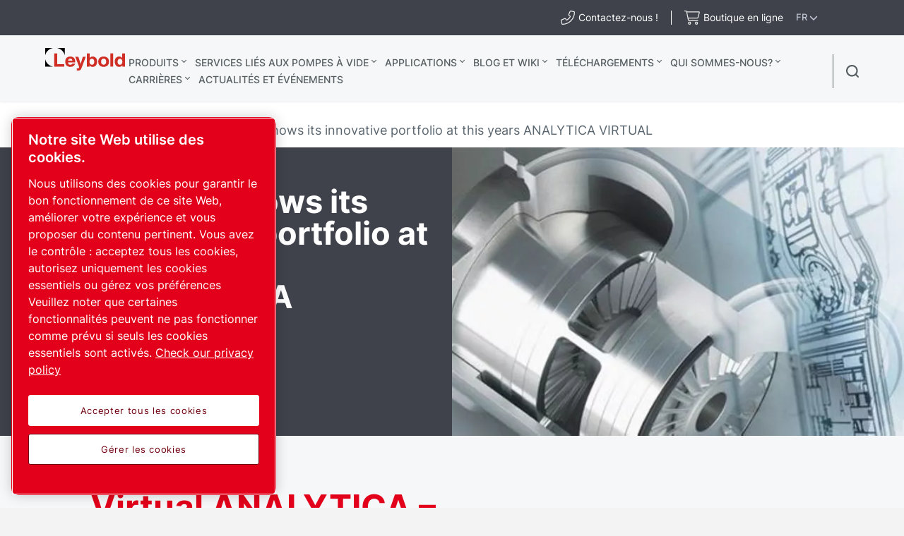

--- FILE ---
content_type: text/html; charset=UTF-8
request_url: https://www.leybold.com/fr/news/leybold-shows-its-innovative-portfolio-at-this-years-analytica-virtual
body_size: 46113
content:

<!DOCTYPE HTML>
<html lang="fr">


<head>

    
        <!-- OneTrust Cookies Consent Notice start -->
<script defer="defer" type="text/javascript" src="https://rum.hlx.page/.rum/@adobe/helix-rum-js@%5E2/dist/rum-standalone.js" data-routing="env=prod,tier=publish,ams=Atlas Copco"></script>
<script type="text/javascript" src="https://cdn.cookielaw.org/consent/ed4a6119-adad-476a-a4a9-773e689dff90/OtAutoBlock.js"></script>
<script src="https://cdn.cookielaw.org/scripttemplates/otSDKStub.js" type="text/javascript" charset="UTF-8" data-document-language="true" data-domain-script="ed4a6119-adad-476a-a4a9-773e689dff90"></script>
<script type="text/javascript">
function OptanonWrapper() { }
</script>
<!-- OneTrust Cookies Consent Notice end -->
    

    



    <!-- Google Tag Manager -->
    <script>
        (function(w,d,s,l,i){
            w[l]=w[l]||[];
            w[l].push({'gtm.start':
                new Date().getTime(),event:'gtm.js'});var f=d.getElementsByTagName(s)[0],
                j=d.createElement(s),dl=l!='dataLayer'?'&l='+l:'';j.async=true;j.src=
                '//metrics.leybold.com/gtm.js?id='+i+dl;f.parentNode.insertBefore(j,f);
                })(window,document,'script','dataLayer','GTM-WWJN5N6');
    </script>
<script>
        (function(w,d,s,l,i){
            w[l]=w[l]||[];
            w[l].push({'gtm.start':
                new Date().getTime(),event:'gtm.js'});var f=d.getElementsByTagName(s)[0],
                j=d.createElement(s),dl=l!='dataLayer'?'&l='+l:'';j.async=true;j.src=
                '//metrics.leybold.com/gtm.js?id='+i+dl;f.parentNode.insertBefore(j,f);
                })(window,document,'script','dataLayer','GTM-M76BX5');
    </script>

	<!-- End Google Tag Manager -->

    <script>
        (function(w,d,s,l,i){
            w[l]=w[l]||[];
            w[l].push({'gtm.start':
                new Date().getTime(),event:'gtm.js'});var f=d.getElementsByTagName(s)[0],
                j=d.createElement(s),dl=l!='dataLayer'?'&l='+l:'';j.async=true;j.src=
                '//metrics.leybold.com/gtm.js?id='+i+dl;f.parentNode.insertBefore(j,f);
                })(window,document,'script','dataLayer','GTM-TNM2ZLD');
    </script>

    
	

    <meta charset="UTF-8"/>
    
    <title>Leybold shows its innovative portfolio at this years ANALYTICA VIRTUAL - Leybold</title>
    <meta name="keywords" content="2020"/>
    
		<meta name="description" content="Virtual ANALYTICA – vacuum in focus"/>
	
    
    <meta name="template" content="application-page-template"/>
    
        
        
    
    <!-- Option to add <noindex,follow> tag to page -->
    

    <!-- Baidu Ziyuan Verification for China sites -->
    
    
    

    
    <!-- Twitter card data -->
    <meta content="summary_large_image" name="twitter:card"/>
    
        <meta content="Leybold shows its innovative portfolio at this years ANALYTICA VIRTUAL" name="twitter:title"/>
        <meta content="Virtual ANALYTICA – vacuum in focus" name="twitter:description"/>
        
            
                <meta content="https://www.leybold.com/content/dam/brands/leybold/web-only/news/MultiInlet_Collage-1.JPG/jcr:content/renditions/cq5dam.web.1200.628.jpeg" name="twitter:image"/>
            
        
        <!-- OpenGraph data-->
        <meta content="Leybold shows its innovative portfolio at this years ANALYTICA VIRTUAL Leybold" property="og:title"/>
        
            
                <meta content="https://www.leybold.com/content/dam/brands/leybold/web-only/news/MultiInlet_Collage-1.JPG/jcr:content/renditions/cq5dam.web.1200.628.jpeg" property="og:image"/>
            
        
        <meta content="Virtual ANALYTICA – vacuum in focus" property="og:description"/>
    
    
    <meta content="article" property="og:type"/>
    <meta content="https://www.leybold.com/fr/news/leybold-shows-its-innovative-portfolio-at-this-years-analytica-virtual" property="og:url"/>
    <meta content="Leybold" property="og:site_name"/>
    <meta content="800" property="og:image:width"/>
    <meta content="800" property="og:image:height"/>


    <!-- Tags -->
    <!-- Hreflang tags -->
    
        
            <link rel="alternate" hreflang="en" href="https://www.leybold.com/en/news/leybold-shows-its-innovative-portfolio-at-this-years-analytica-virtual"/>
        
            <link rel="alternate" hreflang="fr" href="https://www.leybold.com/fr/news/leybold-shows-its-innovative-portfolio-at-this-years-analytica-virtual"/>
        
            <link rel="alternate" hreflang="es" href="https://www.leybold.com/es/news/leybold-shows-its-innovative-portfolio-at-this-years-analytica-virtual"/>
        
            <link rel="alternate" hreflang="ko-kr" href="https://www.leybold.com/ko-kr/news/leybold-shows-its-innovative-portfolio-at-this-years-analytica-virtual"/>
        
            <link rel="alternate" hreflang="zh-tw" href="https://www.leybold.com/zh-tw/news/leybold-shows-its-innovative-portfolio-at-this-years-analytica-virtual"/>
        
            <link rel="alternate" hreflang="en-gb" href="https://www.leybold.com/en-uk/news/leybold-shows-its-innovative-portfolio-at-this-years-analytica-virtual"/>
        
            <link rel="alternate" hreflang="en-us" href="https://www.leybold.com/en-us/news/leybold-shows-its-innovative-portfolio-at-this-years-analytica-virtual"/>
        
            <link rel="alternate" hreflang="zh-cn" href="https://www.leybold.cn/zh-cn/news/leybold-shows-its-innovative-portfolio-at-this-years-analytica-virtual"/>
        
            <link rel="alternate" hreflang="en-in" href="https://www.leybold.com/en-in/news/leybold-shows-its-innovative-portfolio-at-this-years-analytica-virtual"/>
        
            <link rel="alternate" hreflang="de-ch" href="https://www.leybold.com/de-ch/news/leybold-shows-its-innovative-portfolio-at-this-years-analytica-virtual"/>
        
            <link rel="alternate" hreflang="de-de" href="https://www.leybold.com/de-de/news/leybold-shows-its-innovative-portfolio-at-this-years-analytica-virtual"/>
        
            <link rel="alternate" hreflang="en-be" href="https://www.leybold.com/en-be/news/leybold-shows-its-innovative-portfolio-at-this-years-analytica-virtual"/>
        
            <link rel="alternate" hreflang="fr-fr" href="https://www.leybold.com/fr-fr/news/leybold-shows-its-innovative-portfolio-at-this-years-analytica-virtual"/>
        
            <link rel="alternate" hreflang="it-it" href="https://www.leybold.com/it-it/news/leybold-shows-its-innovative-portfolio-at-this-years-analytica-virtual"/>
        
            <link rel="alternate" hreflang="ja-jp" href="https://www.leybold.com/ja-jp/news/leybold-shows-its-innovative-portfolio-at-this-years-analytica-virtual"/>
        
            <link rel="alternate" hreflang="es-es" href="https://www.leybold.com/es-es/news/leybold-shows-its-innovative-portfolio-at-this-years-analytica-virtual"/>
        
            <link rel="alternate" hreflang="pt-br" href="https://www.leybold.com/pt-br/news/leybold-shows-its-innovative-portfolio-at-this-years-analytica-virtual"/>
        
            <link rel="alternate" hreflang="en-ie" href="https://www.leybold.com/en-ie/news/leybold-shows-its-innovative-portfolio-at-this-years-analytica-virtual"/>
        
            <link rel="alternate" hreflang="tr-tr" href="https://www.leybold.com/tr-tr/news/leybold-shows-its-innovative-portfolio-at-this-years-analytica-virtual"/>
        
            <link rel="alternate" hreflang="es-mx" href="https://www.leybold.com/es-mx/news/leybold-shows-its-innovative-portfolio-at-this-years-analytica-virtual"/>
        
        
    
    <!-- Canonical tags -->
    
        
            <link rel="canonical" href="https://www.leybold.com/fr/news/leybold-shows-its-innovative-portfolio-at-this-years-analytica-virtual"/>
        
    
    
        
    
    <!-- Tags end -->
    
    <meta http-equiv="x-ua-compatible" content="ie=edge"/>
<meta name="viewport" content="width=device-width, initial-scale=1"/>

    
    
<link rel="stylesheet" href="/etc.clientlibs/settings/wcm/designs/accommons/clientlib-preloaded-common.lc-1768642089460-lc.min.css" type="text/css">
<link rel="stylesheet" href="/etc.clientlibs/leybold/clientlibs/clientlib-preloaded.lc-1768642089460-lc.min.css" type="text/css">
<script src="/etc.clientlibs/settings/wcm/designs/accommons/clientlib-jquery.lc-1768642089460-lc.min.js"></script>
<script src="/etc.clientlibs/settings/wcm/designs/accommons/clientlib-preloaded-common.lc-1768642089460-lc.min.js"></script>
<script src="/etc.clientlibs/core/wcm/components/commons/site/clientlibs/container.lc-1768642089460-lc.min.js"></script>
<script src="/etc.clientlibs/leybold/clientlibs/clientlib-preloaded.lc-1768642089460-lc.min.js"></script>



    
    
<link rel="stylesheet" href="/etc.clientlibs/leybold/clientlibs/clientlib-site.lc-1768642089460-lc.min.css" type="text/css">



    
    
<link rel="stylesheet" href="/etc/clientlibs/vtba-commons.lc-1768642089460-lc.min.a9231b6e34d46d7a6644a23558ca8d95.css" type="text/css">



    
    
<link rel="stylesheet" href="/etc/clientlibs/vtba-leybold.lc-1768642089460-lc.min.c9d064a28a51b40a9062e95030fd4bf3.css" type="text/css">








    
<link rel="stylesheet" href="/etc.clientlibs/leybold/clientlibs/clientlib-mobile-all.lc-1768642089460-lc.min.css" type="text/css">




<meta charset="utf-8"/>
<link rel="icon" type="image/x-icon" href="/etc.clientlibs/settings/wcm/designs/leybold/clientlib-preloaded/resources/favicon.ico"/>
<link rel="icon" type="image/svg+xml" href="/etc.clientlibs/settings/wcm/designs/leybold/clientlib-preloaded/resources/favicon.svg"/>
<link rel="shortcut icon" type="image/x-icon" href="/etc.clientlibs/settings/wcm/designs/leybold/clientlib-preloaded/resources/favicon.ico"/>





    <meta name="site-id" content="leybold"/>


    
    
    

    
    
    
    

    

    
    
    

    <div id="onetrust-hide-domains" data-one-trust-splash-hide-domains="[&#34;www.atlascopco.com&#34;,&#34;www.cp.com&#34;,&#34;www.alup.com&#34;,&#34;www.ceccato.com&#34;,&#34;www.mark-compressors.com&#34;,&#34;www.mustangairservices.com&#34;,&#34;www.pneumatech.com&#34;,&#34;www.beaconmedaes.com&#34;,&#34;www.mymedgas.com&#34;,&#34;cp.com&#34;,&#34;tools.cp.com&#34;,&#34;power-technique.cp.com&#34;,&#34;compressors.cp.com&#34;,&#34;media.beaconmedaes.com&#34;,&#34;www.eco-steamandheating.com&#34;,&#34;www.media.isravision.com&#34;,&#34;nano-purification.com&#34;,&#34;cpcpumps.com&#34;,&#34;dekkervacuum.com&#34;,&#34;www.compresseurs-mauguiere.com&#34;,&#34;www.compressors.geveke.com&#34;,&#34;www.class1inc.com&#34;]"></div>

    <!-- onetrust listener function, also called when banner is loaded -->
    <script>
        function OptanonWrapper() {

            const privacyPolicyLink = 'https://www.leybold.com/en/privacy-policy';
            let privacyPolicyLabel = 'Check our privacy policy';

            const oneTrustLinks = $("#onetrust-consent-sdk #onetrust-policy-text a");
            const pcLinks = $("#onetrust-consent-sdk #ot-pc-desc a");

            if(oneTrustLinks.length) {
                $(oneTrustLinks[0]).text(privacyPolicyLabel);

                if(privacyPolicyLink) {
                    oneTrustLinks[0].href = privacyPolicyLink;
                }
            }

            if(pcLinks.length) {
                $(pcLinks[0]).text(privacyPolicyLabel);

                if(privacyPolicyLink) {
                    pcLinks[0].href = privacyPolicyLink;
                }
            }
        }
    </script>

    <script>
        var hideDomains = document.querySelector('#onetrust-hide-domains').dataset.oneTrustSplashHideDomains;
        if(hideDomains && window.location.pathname === "/") {
            var shouldHide = false;

            for(var domain of JSON.parse(hideDomains)) {
                if(domain === window.location.hostname) {
                    shouldHide = true;
                }
            }

            if(shouldHide) {
                var styleEl = document.createElement('style');
                styleEl.textContent =
                        ".ot-sdk-container {display: none !important;}\n" +
                        ".onetrust-pc-dark-filter.ot-fade-in {display: none !important;}";
                document.head.appendChild(styleEl);
            }
        }
    </script>

</head>

<body data-site="leybold" class="c-site       mobile-v2">
    
        

<!-- Google Tag Manager (noscript) -->
<noscript>
	<iframe src="//metrics.leybold.com/ns.html?id=GTM-WWJN5N6" height="0" width="0" style="display:none;visibility:hidden"></iframe></noscript>
<noscript>
	<iframe src="//metrics.leybold.com/ns.html?id=GTM-M76BX5" height="0" width="0" style="display:none;visibility:hidden"></iframe></noscript>

<!-- End Google Tag Manager (noscript) -->

    

    
    
        










<div class="header-container nav-header-container-size">
    
        <div class="button-custom-wrapper" id="skip-button-wrapper">
    <a href="#" class="c-button button-custom button-background-color-primary button-align-left" id="skip-button">
        Skip to main content
    </a>
</div>
    
    <div class="cmp-market-picker-prompt"><div id="cmp-market-picker-prompt--choose-market">
    <div class="geo-location-group">
        <p style="display: none" class="geo-location-group--choose">
                    Choisissez votre région pour afficher le contenu spécifique à votre emplacement</p>
        <p style="display: none" class="geo-location-group--no-auto">Nous n&#39;avons pas trouvé de marché pour votre emplacement, veuillez choisir une région</p>
    </div>
    <div class="geo-location--select">
        <button class="geo-location--get">Utiliser ma position</button>
        <p style="display: none" class="geo-location-group--choose word-or">ou</p>
        
    <div class="geo-location--select--wrap">
        <button class="geo-location--select-button">Sélectionnez votre région</button>
        <ul class="geo-location--select-list">
            <li>
                
                
                    <a href="/zh_cn"></a>
                
            </li>
<li>
                
                
                    <a href="/en-be">Belgique</a>
                
            </li>
<li>
                
                
                    <a href="/pt-br">Brésil</a>
                
            </li>
<li>
                
                
                    <a href="/zh-cn">Chine</a>
                
            </li>
<li>
                
                
                    <a href="/fr-fr">France</a>
                
            </li>
<li>
                
                
                    <a href="/de-de">Allemagne</a>
                
            </li>
<li>
                
                
                    <a href="/en-in">Inde</a>
                
            </li>
<li>
                
                
                    <a href="/en-ie">Irlande</a>
                
            </li>
<li>
                
                
                    <a href="/it-it">Italie</a>
                
            </li>
<li>
                
                
                    <a href="/ja-jp">Japon</a>
                
            </li>
<li>
                
                
                    <a href="/es-mx">Mexique</a>
                
            </li>
<li>
                
                
                    <a href="/ko-kr">Corée du Sud</a>
                
            </li>
<li>
                
                
                    <a href="/es-es">Espagne</a>
                
            </li>
<li>
                
                
                    <a href="/de-ch">Suisse</a>
                
            </li>
<li>
                
                
                    <a href="/zh-tw">Taïwan</a>
                
            </li>
<li>
                
                
                    <a href="/tr-tr">Turquie</a>
                
            </li>
<li>
                
                
                    <a href="/en-uk">Royaume-Uni</a>
                
            </li>
<li>
                
                
                    <a href="/en-us">États-Unis</a>
                
            </li>
<li>
                
                    <button>International</button>
                    <ul>
                        <li class="back">
                            <button>Retour</button>
                        </li>
                        <li>
                            <a href="/en"> English</a>
                        </li>
<li>
                            <a href="/es"> español</a>
                        </li>
<li>
                            <a href="/fr"> français</a>
                        </li>
<li>
                            <a href="/pt_br"> português</a>
                        </li>

                    </ul>
                
                
            </li>

        </ul>
    </div>


    </div>
    <button class="geo-location-close"></button>
</div>
<div class="cmp-market-picker-prompt__modal">
    <div class="modal-content">
        <div class="modal-content-flex">
            <div class="modal-content-left">
                <p>
                    La page que vous consultez est disponible sur votre marché préféré.</p>
                <div class="cmp-market-picker-flex">
                    <label for="confirm-dont-show-again">Ne plus afficher
                        <input type="checkbox" id="confirm-dont-show-again"/></input>

                    </label>
                    <button class="mobile-v2-confirm confirm-redirect">aller à la page</button>
                </div>
            </div>
            <div class="modal-content-right">
                <button class="confirm-redirect">aller à la page</button>
            </div>
        </div>
        <button id="confirm-noredirect"></button>
    </div>
</div>
</div>
    
<div class="country-list">
    
    
    <div class="country-list__banner">
        <div id="c-search-widget" class="c-search-widget c-search-widget__header contact-desk cmp-top-nav__icon cmp-top-nav__icon-cart">
            
<div class="contact-icon">

    
        
        <!-- form-header-and-footer-check-use use -->
        
        
            
            
                <a class="contact-icon__link--internal c-contact-icon c-contact-icon__link" href="/fr/about-us/worldwide-locations">
                    <i class="fal fa-phone-alt"></i>
                    
                    <span class="contact-text">Contactez-nous !</span>
                </a>
            
        
        

    

    
</div>
        </div>
        <div id="c-search-widget" class="c-search-widget c-search-widget__header cart-desk cmp-top-nav__icon cmp-top-nav__icon-contact">
            
<div class="contact-icon">

    

    <a class="contact-icon__link--external c-contact-icon c-contact-icon__link" href="https://uk.shop.leybold.com/?utm_source=web&utm_medium=header&utm_campaign=sha_webtoshop" target="_blank" rel="noreferrer noopener">
        
        <i class="fal fa-shopping-cart"></i>
        <span class="contact-text">Boutique en ligne</span>
    </a>
</div>
        </div>
        <button class="country-list__banner__choose-region-btn">
            <div class="cmp-nav-top_icon-lang">FR
            </div>
            
            <i class="cmp-nav-top_icon-chevron fas fa-chevron-down"></i>
        </button>
    </div>
    <div class="country-list__container hidden">
        <button class="country-list__banner__close-btn"></button>
        
            <h3 class="country-list__container__title">Choose location/market</h3>
        
        

        <div class="country-list__container--desktop ">
            <div class="country-list__container__region-box">
                
                    <h6 class="country-list__container__sub-title">Locations</h6>
                
                
                
                <div class="country-list__container__region-container">
                    
    
    <div class="single-language">
        <a href="/zh_cn">
            
            
                
            
        </a>
    </div>

                
                    
    
    <div class="single-language">
        <a href="/en-be">
            
                Benelux
            
            
        </a>
    </div>

                
                    
    
    <div class="single-language">
        <a href="/pt-br">
            
            
                Brésil
            
        </a>
    </div>

                
                    
    
    <div class="single-language">
        <a href="/zh-cn">
            
            
                Chine
            
        </a>
    </div>

                
                    
    
    <div class="single-language">
        <a href="/fr-fr">
            
            
                France
            
        </a>
    </div>

                
                    
    
    <div class="single-language">
        <a href="/de-de">
            
            
                Allemagne
            
        </a>
    </div>

                
                    
    
    <div class="single-language">
        <a href="/en-in">
            
            
                Inde
            
        </a>
    </div>

                
                    
    
    <div class="single-language">
        <a href="/en-ie">
            
            
                Irlande
            
        </a>
    </div>

                
                    
    
    <div class="single-language">
        <a href="/it-it">
            
            
                Italie
            
        </a>
    </div>

                
                    
    
    <div class="single-language">
        <a href="/ja-jp">
            
            
                Japon
            
        </a>
    </div>

                
                    
    
    <div class="single-language">
        <a href="/es-mx">
            
                Mexico
            
            
        </a>
    </div>

                
                    
    
    <div class="single-language">
        <a href="/ko-kr">
            
            
                Corée du Sud
            
        </a>
    </div>

                
                    
    
    <div class="single-language">
        <a href="/es-es">
            
            
                Espagne
            
        </a>
    </div>

                
                    
    
    <div class="single-language">
        <a href="/de-ch">
            
            
                Suisse
            
        </a>
    </div>

                
                    
    
    <div class="single-language">
        <a href="/zh-tw">
            
            
                Taïwan
            
        </a>
    </div>

                
                    
    
    <div class="single-language">
        <a href="/tr-tr">
            
                Turkey
            
            
        </a>
    </div>

                
                    
    
    <div class="single-language">
        <a href="/en-uk">
            
            
                Royaume-Uni
            
        </a>
    </div>

                
                    
    
    <div class="single-language">
        <a href="/en-us">
            
            
                États-Unis
            
        </a>
    </div>

                </div>
                <div class="country-list__container__region-container international">
                    
    <div class="multi-lingual">
        <button class="country-list__container__region-container__country selected" aria-expanded="true" data-country="International">
            
            
                International
            
        </button>
    </div>
    

                </div>
            </div>
            <div class="country-list__container__language-box">
                <sapn class="country-list__container__sub-title-container">
                    
                        <h6 class="country-list__container__sub-title">Languages</h6>
                    

                    
                </sapn>
                <div class="country-list__container__language-container">
                    
                
                    
                
                    
                
                    
                
                    
                
                    
                
                    
                
                    
                
                    
                
                    
                
                    
                
                    
                
                    
                
                    
                
                    
                
                    
                
                    
                
                    
                
                    
                        <div class="country-list__container__language-container__country  selected" data-country="International">
                            <div>
                                <a class="country-list__container__language-container__language_clickable " href="/en">English
                                </a>
                            </div>
                        
                            <div>
                                <a class="country-list__container__language-container__language_clickable " href="/es">español
                                </a>
                            </div>
                        
                            <div>
                                <a class="country-list__container__language-container__language_clickable selected" href="/fr">français
                                </a>
                            </div>
                        
                            <div>
                                <a class="country-list__container__language-container__language_clickable " href="/pt_br">português
                                </a>
                            </div>
                        </div>
                    
                </div>
            </div>
        </div>
        <div class="country-list__container--mobile">
            <button class="country-list__banner__close-btn--mobile"></button>
            <div class="country-list__container__region-box">
                <div class="country-list__container__region-container">
                    
                    <div class="single-language">
                        <a href="/zh_cn">
                        </a>
                    </div>
                
                    
                    <div class="single-language">
                        <a href="/en-be">Belgium
                        </a>
                    </div>
                
                    
                    <div class="single-language">
                        <a href="/pt-br">Brazil
                        </a>
                    </div>
                
                    
                    <div class="single-language">
                        <a href="/zh-cn">China
                        </a>
                    </div>
                
                    
                    <div class="single-language">
                        <a href="/fr-fr">France
                        </a>
                    </div>
                
                    
                    <div class="single-language">
                        <a href="/de-de">Germany
                        </a>
                    </div>
                
                    
                    <div class="single-language">
                        <a href="/en-in">India
                        </a>
                    </div>
                
                    
                    <div class="single-language">
                        <a href="/en-ie">Ireland
                        </a>
                    </div>
                
                    
                    <div class="single-language">
                        <a href="/it-it">Italy
                        </a>
                    </div>
                
                    
                    <div class="single-language">
                        <a href="/ja-jp">Japan
                        </a>
                    </div>
                
                    
                    <div class="single-language">
                        <a href="/es-mx">Mexico
                        </a>
                    </div>
                
                    
                    <div class="single-language">
                        <a href="/ko-kr">South Korea
                        </a>
                    </div>
                
                    
                    <div class="single-language">
                        <a href="/es-es">Spain
                        </a>
                    </div>
                
                    
                    <div class="single-language">
                        <a href="/de-ch">Switzerland
                        </a>
                    </div>
                
                    
                    <div class="single-language">
                        <a href="/zh-tw">Taiwan
                        </a>
                    </div>
                
                    
                    <div class="single-language">
                        <a href="/tr-tr">Turkey
                        </a>
                    </div>
                
                    
                    <div class="single-language">
                        <a href="/en-uk">United Kingdom
                        </a>
                    </div>
                
                    
                    <div class="single-language">
                        <a href="/en-us">United States
                        </a>
                    </div>
                
                    <div class="multi-lingual">
                        <button class="country-list__container__region-container__country selected" aria-expanded="true" data-country="International">
                            
                            
                                International
                            
                        </button>
                        <div class="country-list__container__language-container selected" data-country="International">
                            <div>
                                <a class="country-list__container__language-container__language_clickable
                                   " href="/en">English
                                </a>
                            </div>
                        
                            <div>
                                <a class="country-list__container__language-container__language_clickable
                                   " href="/es">español
                                </a>
                            </div>
                        
                            <div>
                                <a class="country-list__container__language-container__language_clickable
                                   selected" href="/fr">français
                                </a>
                            </div>
                        
                            <div>
                                <a class="country-list__container__language-container__language_clickable
                                   " href="/pt_br">português
                                </a>
                            </div>
                        </div>
                    </div>
                    
                </div>
            </div>
        </div>
    </div>
    <div class="country-list__overlay hidden"></div>
</div>


    <div class="header-container__logo-and-nav-container">
        <div class="header-logo-container">
            <div class="header-logo">
                





<a href="/fr" class="c-logo__link">
    <div class="leybold-logo">
        <span class="c-logo__link">
            Leybold
        </span>
    </div>
    <p class="print-logo" style="display:none;">
        <img src="/etc.clientlibs/leybold/clientlibs/clientlib-preloaded/resources/img/svg/leybold-default-logo.svg" alt=""/>
    </p>
</a>

            </div>
        </div>

        <div class="right-nav">
            <div class="header-container__main-nav">
                <div id="header-hamburger-dropdown" class="header-hamburger-dropdown" onclick="toggleHamburgerDropdown()">
                    <div id="hamburger-dropdown" class="dropdown-content">
                        <div class="e-top-navigation__dropdown-polygon">
                            <svg xmlns="http://www.w3.org/2000/svg" id="hamburger-search-polygon">
                                <polygon id="hamburger-arrow" points="0 40, 20 15, 40 40">
                                </polygon>
                            </svg>
                        </div>

                        <div class="header-hamburger-dropdown__list-container-black">
                            <a>Choose your region</a>
                            <div id="hamburger-search-container" class="search-container">
                            </div>
                        </div>

                        <div id="header-hamburger-dropdown__search-block" class="header-hamburger-dropdown__search-block">
                        </div>

                        

                        
                    </div>
                </div>

                <div class="header-navigation-container">
                    <div class="header-navigation-bar">
                        <div class="top-navigation">
    <div>
        
            <a class="top-navigation__header-item  top-navigation__has-children" href="/fr/products" data-page="Produits">
                Produits
            </a>
            <section class="top-navigation__header-section hidden" data-parent="Produits">
                <div class="top-navigation__header-wrapper">
                    <div class="top-navigation__header-section__container">
                        <!-- LEVEL 1 -->
                        <div class="top-navigation__header-level-I" data-parent="Produits">
                            
    
    

    
    <a href="/fr/products/vacuum-pumps" data-page="Pompes à vide" class="top-navigation__sub-item has-content">
        Pompes à vide
    </a>

    
    

    
    <a href="/fr/products/vacuum-measurement-and-control" data-page="Mesure et contrôle du vide" class="top-navigation__sub-item has-content">
        Mesure et contrôle du vide
    </a>

    
    

    
    <a href="/fr/products/vacuum-hardware-and-valves" data-page="Matériel et vannes de vide" class="top-navigation__sub-item has-content">
        Matériel et vannes de vide
    </a>

    
    

    
    <a href="/fr/products/leak-detection" data-page="Détecteurs de fuites" class="top-navigation__sub-item has-content">
        Détecteurs de fuites
    </a>

    
    

    
    <a href="/fr/products/systems-and-solutions" data-page="Systèmes et solutions " class="top-navigation__sub-item has-content">
        Systèmes et solutions 
    </a>

                        </div>
                        
                            
                                
                                    <!-- LEVEL 2 -->
                                    <div class="top-navigation__header-level-II hidden" data-parent="Pompes à vide">
                                        
    
    

    
    <a href="/fr/products/vacuum-pumps/oil-sealed-vacuum-pumps" data-page="Pompes à vide lubrifiées" class="top-navigation__sub-item has-content">
        Pompes à vide lubrifiées
    </a>

    
    

    
    <a href="/fr/products/vacuum-pumps/small-dry-pumps" data-page="Petites pompes sèches" class="top-navigation__sub-item has-content">
        Petites pompes sèches
    </a>

    
    

    
    <a href="/fr/products/vacuum-pumps/industrial-dry-vacuum-pumps" data-page="Pompes à vide sèches industrielles" class="top-navigation__sub-item has-content">
        Pompes à vide sèches industrielles
    </a>

    
    

    
    <a href="/fr/products/vacuum-pumps/roots-blowers" data-page="Pompes Roots" class="top-navigation__sub-item has-content">
        Pompes Roots
    </a>

    
    

    
    <a href="/fr/products/vacuum-pumps/turbomolecular-vacuum-pumps" data-page="Pompes à vide turbomoléculaires" class="top-navigation__sub-item has-content">
        Pompes à vide turbomoléculaires
    </a>

    
    

    
    <a href="/fr/products/vacuum-pumps/oil-diffusion-vacuum-pumps" data-page="Pompes à vide à diffusion d&#39;huile" class="top-navigation__sub-item has-content">
        Pompes à vide à diffusion d'huile
    </a>

    
    

    
    <a href="/fr/products/vacuum-pumps/cryogenic-systems" data-page="Cryogenic Systems" class="top-navigation__sub-item has-content">
        Cryogenic Systems
    </a>

    
    

    
    <a href="/fr/products/vacuum-pumps/ultra-high-vacuum-pumps" data-page="Pompes à vide très poussé" class="top-navigation__sub-item last-item">
        Pompes à vide très poussé
    </a>

                                    </div>
                                    
                                        
                                            
                                                <!-- LEVEL 3 -->
                                                <div class="top-navigation__header-level-III hidden" data-parent="Pompes à vide lubrifiées">
                                                    
    
    

    
    <a href="/fr/products/vacuum-pumps/oil-sealed-vacuum-pumps/rotary-vane-pumps-trivac-b" data-page="TRIVAC B " class="top-navigation__sub-item last-item">
        TRIVAC B 
    </a>

    
    

    
    <a href="/fr/products/vacuum-pumps/oil-sealed-vacuum-pumps/trivac-l" data-page="TRIVAC L" class="top-navigation__sub-item last-item">
        TRIVAC L
    </a>

    
    

    
    <a href="/fr/products/vacuum-pumps/oil-sealed-vacuum-pumps/rotary-vane-pumps-sogevac-b" data-page="SOGEVAC B" class="top-navigation__sub-item last-item">
        SOGEVAC B
    </a>

    
    

    
    <a href="/fr/products/vacuum-pumps/oil-sealed-vacuum-pumps/rotary-vane-pumps-sogevac-bi-di" data-page="SOGEVAC BI / DI" class="top-navigation__sub-item last-item">
        SOGEVAC BI / DI
    </a>

    
    

    
    <a href="/fr/products/vacuum-pumps/oil-sealed-vacuum-pumps/rotary-vane-pumps-neo-d" data-page="NEO (S)D - Pompes à palettes lubrifiées bi-étagées" class="top-navigation__sub-item last-item">
        NEO (S)D - Pompes à palettes lubrifiées bi-étagées
    </a>

    
    

    
    <a href="/fr/products/vacuum-pumps/oil-sealed-vacuum-pumps/screw-pump-vacube" data-page="VACUBE" class="top-navigation__sub-item last-item">
        VACUBE
    </a>

                                                </div>
                                            
                                        
                                    
                                        
                                            
                                                <!-- LEVEL 3 -->
                                                <div class="top-navigation__header-level-III hidden" data-parent="Petites pompes sèches">
                                                    
    
    

    
    <a href="/fr/products/vacuum-pumps/small-dry-pumps/divac-diaphragm-pumps" data-page="DIVAC - Pompes à vide à membrane" class="top-navigation__sub-item last-item">
        DIVAC - Pompes à vide à membrane
    </a>

    
    

    
    <a href="/fr/products/vacuum-pumps/small-dry-pumps/ecodry-plus-multistage-roots-vacuum-pump" data-page="ECODRY plus : pompes à vide Roots sèches multi-étagées" class="top-navigation__sub-item last-item">
        ECODRY plus : pompes à vide Roots sèches multi-étagées
    </a>

    
    

    
    <a href="/fr/products/vacuum-pumps/small-dry-pumps/scrollvac-oil-free-scroll-vacuum-pumps" data-page="SCROLLVAC plus : pompes à vide à spirale et sans huile" class="top-navigation__sub-item last-item">
        SCROLLVAC plus : pompes à vide à spirale et sans huile
    </a>

                                                </div>
                                            
                                        
                                    
                                        
                                            
                                                <!-- LEVEL 3 -->
                                                <div class="top-navigation__header-level-III hidden" data-parent="Pompes à vide sèches industrielles">
                                                    
    
    

    
    <a href="/fr/products/vacuum-pumps/industrial-dry-vacuum-pumps/clawvac" data-page="CLAWVAC B" class="top-navigation__sub-item last-item">
        CLAWVAC B
    </a>

    
    

    
    <a href="/fr/products/vacuum-pumps/industrial-dry-vacuum-pumps/dryvac" data-page="DRYVAC" class="top-navigation__sub-item last-item">
        DRYVAC
    </a>

    
    

    
    <a href="/fr/products/vacuum-pumps/industrial-dry-vacuum-pumps/dryvac-fp-r" data-page="DRYVAC DV FP-r" class="top-navigation__sub-item last-item">
        DRYVAC DV FP-r
    </a>

    
    

    
    <a href="/fr/products/vacuum-pumps/industrial-dry-vacuum-pumps/duradry" data-page="Pompe à vide à vis sèche DURADRY" class="top-navigation__sub-item last-item">
        Pompe à vide à vis sèche DURADRY
    </a>

    
    

    
    <a href="/fr/products/vacuum-pumps/industrial-dry-vacuum-pumps/leyvac" data-page="LEYVAC" class="top-navigation__sub-item last-item">
        LEYVAC
    </a>

    
    

    
    <a href="/fr/products/vacuum-pumps/industrial-dry-vacuum-pumps/novadry" data-page="NOVADRY" class="top-navigation__sub-item last-item">
        NOVADRY
    </a>

    
    

    
    <a href="/fr/products/vacuum-pumps/industrial-dry-vacuum-pumps/screwline" data-page="SCREWLINE SP" class="top-navigation__sub-item last-item">
        SCREWLINE SP
    </a>

    
    

    
    <a href="/fr/products/vacuum-pumps/industrial-dry-vacuum-pumps/varodry" data-page="VARODRY" class="top-navigation__sub-item last-item">
        VARODRY
    </a>

    
    

    
    <a href="/fr/products/vacuum-pumps/industrial-dry-vacuum-pumps/novadry-ndi-system" data-page=" Système NOVADRY NDi" class="top-navigation__sub-item last-item">
         Système NOVADRY NDi
    </a>

    
    

    
    <a href="/fr/products/vacuum-pumps/industrial-dry-vacuum-pumps/varodry-vdi" data-page="Système VARODRY VDi" class="top-navigation__sub-item last-item">
        Système VARODRY VDi
    </a>

                                                </div>
                                            
                                        
                                    
                                        
                                            
                                                <!-- LEVEL 3 -->
                                                <div class="top-navigation__header-level-III hidden" data-parent="Pompes Roots">
                                                    
    
    

    
    <a href="/fr/products/vacuum-pumps/roots-blowers/ruvac-wh-whu" data-page="RUVAC WH / WHU" class="top-navigation__sub-item last-item">
        RUVAC WH / WHU
    </a>

    
    

    
    <a href="/fr/products/vacuum-pumps/roots-blowers/ruvac-wa-wau" data-page="RUVAC WA/WAU" class="top-navigation__sub-item last-item">
        RUVAC WA/WAU
    </a>

    
    

    
    <a href="/fr/products/vacuum-pumps/roots-blowers/ruvac-ws-wsu" data-page="RUVAC WS/WSU" class="top-navigation__sub-item last-item">
        RUVAC WS/WSU
    </a>

                                                </div>
                                            
                                        
                                    
                                        
                                            
                                                <!-- LEVEL 3 -->
                                                <div class="top-navigation__header-level-III hidden" data-parent="Pompes à vide turbomoléculaires">
                                                    
    
    

    
    <a href="/fr/products/vacuum-pumps/turbomolecular-vacuum-pumps/turbovac-i-high-vacuum-turbomolecular-pump" data-page="TURBOVAC i" class="top-navigation__sub-item last-item">
        TURBOVAC i
    </a>

    
    

    
    <a href="/fr/products/vacuum-pumps/turbomolecular-vacuum-pumps/maglev-turbo-pump" data-page="TURBOVAC MAG – Pompes turbo à suspension magnétique" class="top-navigation__sub-item last-item">
        TURBOVAC MAG – Pompes turbo à suspension magnétique
    </a>

                                                </div>
                                            
                                        
                                    
                                        
                                            
                                                <!-- LEVEL 3 -->
                                                <div class="top-navigation__header-level-III hidden" data-parent="Pompes à vide à diffusion d&#39;huile">
                                                    
    
    

    
    <a href="/fr/products/vacuum-pumps/oil-diffusion-vacuum-pumps/diffvac-dp" data-page=" DIFFVAC DP - pompes à vide à diffusion lubrifiée  " class="top-navigation__sub-item last-item">
         DIFFVAC DP - pompes à vide à diffusion lubrifiée  
    </a>

    
    

    
    <a href="/fr/products/vacuum-pumps/oil-diffusion-vacuum-pumps/diffvac-ob" data-page=" DIFFVAC OB - pompes mécaniques à vapeur d&#39;huile " class="top-navigation__sub-item last-item">
         DIFFVAC OB - pompes mécaniques à vapeur d'huile 
    </a>

                                                </div>
                                            
                                        
                                    
                                        
                                            
                                                <!-- LEVEL 3 -->
                                                <div class="top-navigation__header-level-III hidden" data-parent="Cryogenic Systems">
                                                    
    
    

    
    <a href="/fr/products/vacuum-pumps/cryogenic-systems/coolpak-compressor-units" data-page="COOLPAK e - Helium compressors" class="top-navigation__sub-item last-item">
        COOLPAK e - Helium compressors
    </a>

    
    

    
    <a href="/fr/products/vacuum-pumps/cryogenic-systems/coolpower-cold-heads" data-page="COOLPOWER e - Cold heads" class="top-navigation__sub-item last-item">
        COOLPOWER e - Cold heads
    </a>

    
    

    
    <a href="/fr/products/vacuum-pumps/cryogenic-systems/coolvac-cryo-vacuum-pumps" data-page="COOLVAC e - Pompes à vide cryogéniques" class="top-navigation__sub-item last-item">
        COOLVAC e - Pompes à vide cryogéniques
    </a>

                                                </div>
                                            
                                        
                                    
                                        
                                            
                                        
                                    
                                
                            
                        
                            
                                
                                    <!-- LEVEL 2 -->
                                    <div class="top-navigation__header-level-II hidden" data-parent="Mesure et contrôle du vide">
                                        
    
    

    
    <a href="/fr/products/vacuum-measurement-and-control/broad-range-vacuum-gauging" data-page="Jauge à vide à large gamme" class="top-navigation__sub-item has-content">
        Jauge à vide à large gamme
    </a>

    
    

    
    <a href="/fr/products/vacuum-measurement-and-control/portable-and-mechanical-vacuum-gauging" data-page="Jaugeage à vide portable et mécanique" class="top-navigation__sub-item has-content">
        Jaugeage à vide portable et mécanique
    </a>

    
    

    
    <a href="/fr/products/vacuum-measurement-and-control/precision-vacuum-gauging" data-page="Jauge à vide de précision" class="top-navigation__sub-item has-content">
        Jauge à vide de précision
    </a>

    
    

    
    <a href="/fr/products/vacuum-measurement-and-control/residual-gas-analyzers" data-page="Analyseurs de gaz résiduel" class="top-navigation__sub-item has-content">
        Analyseurs de gaz résiduel
    </a>

    
    

    
    <a href="/fr/products/vacuum-measurement-and-control/vacuum-gauge-and-pump-controllers" data-page="Contrôleurs de pompe et de jauge à vide" class="top-navigation__sub-item has-content">
        Contrôleurs de pompe et de jauge à vide
    </a>

    
    

    
    <a href="/fr/products/vacuum-measurement-and-control/industrial-vacuum-controller" data-page="Leybold VAControl™ " class="top-navigation__sub-item last-item">
        Leybold VAControl™ 
    </a>

    
    

    
    <a href="/fr/products/vacuum-measurement-and-control/accessories" data-page="Accessoires" class="top-navigation__sub-item last-item">
        Accessoires
    </a>

                                    </div>
                                    
                                        
                                            
                                                <!-- LEVEL 3 -->
                                                <div class="top-navigation__header-level-III hidden" data-parent="Jauge à vide à large gamme">
                                                    
    
    

    
    <a href="/fr/products/vacuum-measurement-and-control/broad-range-vacuum-gauging/thermovac-ttr-pirani-gauges" data-page="THERMOVAC" class="top-navigation__sub-item last-item">
        THERMOVAC
    </a>

    
    

    
    <a href="/fr/products/vacuum-measurement-and-control/broad-range-vacuum-gauging/penningvac-cold-cathode-gauges" data-page="PENNINGVAC" class="top-navigation__sub-item last-item">
        PENNINGVAC
    </a>

    
    

    
    <a href="/fr/products/vacuum-measurement-and-control/broad-range-vacuum-gauging/ionivac" data-page="IONIVAC" class="top-navigation__sub-item last-item">
        IONIVAC
    </a>

                                                </div>
                                            
                                        
                                    
                                        
                                            
                                                <!-- LEVEL 3 -->
                                                <div class="top-navigation__header-level-III hidden" data-parent="Jaugeage à vide portable et mécanique">
                                                    
    
    

    
    <a href="/fr/products/vacuum-measurement-and-control/portable-and-mechanical-vacuum-gauging/pv201-tm201-portable-gauges" data-page=" Jauges portables PIEZOVAC PV201 et THERMOVAC TM201" class="top-navigation__sub-item last-item">
         Jauges portables PIEZOVAC PV201 et THERMOVAC TM201
    </a>

    
    

    
    <a href="/fr/products/vacuum-measurement-and-control/portable-and-mechanical-vacuum-gauging/mechanical-dial-gauges" data-page="BOURDONVAC / CAPSULE - Jauges de type cadran mécanique" class="top-navigation__sub-item last-item">
        BOURDONVAC / CAPSULE - Jauges de type cadran mécanique
    </a>

    
    

    
    <a href="/fr/products/vacuum-measurement-and-control/portable-and-mechanical-vacuum-gauging/vacuum-switches-and-control-instruments" data-page="Pressostats et instruments de contrôle" class="top-navigation__sub-item last-item">
        Pressostats et instruments de contrôle
    </a>

                                                </div>
                                            
                                        
                                    
                                        
                                            
                                                <!-- LEVEL 3 -->
                                                <div class="top-navigation__header-level-III hidden" data-parent="Jauge à vide de précision">
                                                    
    
    

    
    <a href="/fr/products/vacuum-measurement-and-control/precision-vacuum-gauging/ceravac-ctr" data-page="CERAVAC CTR" class="top-navigation__sub-item last-item">
        CERAVAC CTR
    </a>

    
    

    
    <a href="/fr/products/vacuum-measurement-and-control/precision-vacuum-gauging/di-du" data-page="DI/DU" class="top-navigation__sub-item last-item">
        DI/DU
    </a>

                                                </div>
                                            
                                        
                                    
                                        
                                            
                                                <!-- LEVEL 3 -->
                                                <div class="top-navigation__header-level-III hidden" data-parent="Analyseurs de gaz résiduel">
                                                    
    
    

    
    <a href="/fr/products/vacuum-measurement-and-control/residual-gas-analyzers/LEYSPEC" data-page="LEYSPEC - Analyseurs de gaz résiduels tout-en-un" class="top-navigation__sub-item last-item">
        LEYSPEC - Analyseurs de gaz résiduels tout-en-un
    </a>

    
    

    
    <a href="/fr/products/vacuum-measurement-and-control/residual-gas-analyzers/LEYSPEC-Carts" data-page="Chariots LEYSPEC - Analyseurs de gaz résiduels mobiles" class="top-navigation__sub-item last-item">
        Chariots LEYSPEC - Analyseurs de gaz résiduels mobiles
    </a>

                                                </div>
                                            
                                        
                                    
                                        
                                            
                                                <!-- LEVEL 3 -->
                                                <div class="top-navigation__header-level-III hidden" data-parent="Contrôleurs de pompe et de jauge à vide">
                                                    
    
    

    
    <a href="/fr/products/vacuum-measurement-and-control/vacuum-gauge-and-pump-controllers/graphix" data-page="GRAPHIX" class="top-navigation__sub-item last-item">
        GRAPHIX
    </a>

    
    

    
    <a href="/fr/products/vacuum-measurement-and-control/vacuum-gauge-and-pump-controllers/display" data-page="ECRAN" class="top-navigation__sub-item last-item">
        ECRAN
    </a>

    
    

    
    <a href="/fr/products/vacuum-measurement-and-control/vacuum-gauge-and-pump-controllers/turbocontroli" data-page="TURBO.CONTROL i - Contrôleur de pompe" class="top-navigation__sub-item last-item">
        TURBO.CONTROL i - Contrôleur de pompe
    </a>

    
    

    
    <a href="/fr/products/vacuum-measurement-and-control/vacuum-gauge-and-pump-controllers/combivac" data-page="COMBIVAC CM " class="top-navigation__sub-item last-item">
        COMBIVAC CM 
    </a>

    
    

    
    <a href="/fr/products/vacuum-measurement-and-control/vacuum-gauge-and-pump-controllers/ionivac-im" data-page="IONIVAC IM" class="top-navigation__sub-item last-item">
        IONIVAC IM
    </a>

                                                </div>
                                            
                                        
                                    
                                        
                                            
                                        
                                    
                                        
                                            
                                        
                                    
                                
                            
                        
                            
                                
                                    <!-- LEVEL 2 -->
                                    <div class="top-navigation__header-level-II hidden" data-parent="Matériel et vannes de vide">
                                        
    
    

    
    <a href="/fr/products/vacuum-hardware-and-valves/hardware" data-page="Matériel" class="top-navigation__sub-item last-item">
        Matériel
    </a>

    
    

    
    <a href="/fr/products/vacuum-hardware-and-valves/standard-valves" data-page="Standard valves" class="top-navigation__sub-item last-item">
        Standard valves
    </a>

    
    

    
    <a href="/fr/products/vacuum-hardware-and-valves/gate-valves" data-page="Gate valves" class="top-navigation__sub-item last-item">
        Gate valves
    </a>

                                    </div>
                                    
                                        
                                            
                                        
                                    
                                        
                                            
                                        
                                    
                                        
                                            
                                        
                                    
                                
                            
                        
                            
                                
                                    <!-- LEVEL 2 -->
                                    <div class="top-navigation__header-level-II hidden" data-parent="Détecteurs de fuites">
                                        
    
    

    
    <a href="/fr/products/leak-detection/phoenix-helium-leak-detectors" data-page="Détecteurs de fuites à l&#39;hélium portatifs PHOENIX" class="top-navigation__sub-item last-item">
        Détecteurs de fuites à l'hélium portatifs PHOENIX
    </a>

    
    

    
    <a href="/fr/products/leak-detection/phoenix-mobilis-ultra" data-page="Détecteur de fuites à l&#39;hélium portatif PHOENIX MOBILIS Ultra" class="top-navigation__sub-item last-item">
        Détecteur de fuites à l'hélium portatif PHOENIX MOBILIS Ultra
    </a>

    
    

    
    <a href="/fr/products/leak-detection/phoenix-cart-systems" data-page="Détecteurs de fuite du système de chariot mobile PHOENIX" class="top-navigation__sub-item last-item">
        Détecteurs de fuite du système de chariot mobile PHOENIX
    </a>

                                    </div>
                                    
                                        
                                            
                                        
                                    
                                        
                                            
                                        
                                    
                                        
                                            
                                        
                                    
                                
                            
                        
                            
                                
                                    <!-- LEVEL 2 -->
                                    <div class="top-navigation__header-level-II hidden" data-parent="Systèmes et solutions ">
                                        
    
    

    
    <a href="/fr/products/systems-and-solutions/oil-sealed-vacuum-systems" data-page="Systèmes de vide lubrifiés" class="top-navigation__sub-item has-content">
        Systèmes de vide lubrifiés
    </a>

    
    

    
    <a href="/fr/products/systems-and-solutions/dry-vacuum-systems" data-page="Systèmes de vide primaire sec " class="top-navigation__sub-item has-content">
        Systèmes de vide primaire sec 
    </a>

    
    

    
    <a href="/fr/products/systems-and-solutions/customized-vacuum-systems" data-page="Systèmes spécifiques" class="top-navigation__sub-item has-content">
        Systèmes spécifiques
    </a>

    
    

    
    <a href="/fr/products/systems-and-solutions/central-vacuum-stations" data-page="Stations à vide centralisés" class="top-navigation__sub-item last-item">
        Stations à vide centralisés
    </a>

    
    

    
    <a href="/fr/products/systems-and-solutions/high-vacuum-pump-systems" data-page="Systèmes de pompe à vide poussé" class="top-navigation__sub-item has-content">
        Systèmes de pompe à vide poussé
    </a>

    
    

    
    <a href="/fr/products/systems-and-solutions/leak-detection-systems" data-page="Leak detection systems" class="top-navigation__sub-item last-item">
        Leak detection systems
    </a>

    
    

    
    <a href="/fr/products/systems-and-solutions/coating-systems" data-page="Coating systems UNIVEX" class="top-navigation__sub-item has-content">
        Coating systems UNIVEX
    </a>

    
    

    
    <a href="/fr/products/systems-and-solutions/space-simulation-systems" data-page="Systèmes de simulation spatiale UNIVEX" class="top-navigation__sub-item last-item">
        Systèmes de simulation spatiale UNIVEX
    </a>

                                    </div>
                                    
                                        
                                            
                                                <!-- LEVEL 3 -->
                                                <div class="top-navigation__header-level-III hidden" data-parent="Systèmes de vide lubrifiés">
                                                    
    
    

    
    <a href="/fr/products/systems-and-solutions/oil-sealed-vacuum-systems/trivac-vacuum-systems" data-page="Systèmes TRIVAC" class="top-navigation__sub-item last-item">
        Systèmes TRIVAC
    </a>

    
    

    
    <a href="/fr/products/systems-and-solutions/oil-sealed-vacuum-systems/sogevac-systems" data-page="Systèmes SOGEVAC" class="top-navigation__sub-item last-item">
        Systèmes SOGEVAC
    </a>

    
    

    
    <a href="/fr/products/systems-and-solutions/oil-sealed-vacuum-systems/neo-d-systems" data-page="Systèmes NEO D " class="top-navigation__sub-item last-item">
        Systèmes NEO D 
    </a>

                                                </div>
                                            
                                        
                                    
                                        
                                            
                                                <!-- LEVEL 3 -->
                                                <div class="top-navigation__header-level-III hidden" data-parent="Systèmes de vide primaire sec ">
                                                    
    
    

    
    <a href="/fr/products/systems-and-solutions/dry-vacuum-systems/dryvac-systems" data-page="Systèmes DRYVAC" class="top-navigation__sub-item last-item">
        Systèmes DRYVAC
    </a>

    
    

    
    <a href="/fr/products/systems-and-solutions/dry-vacuum-systems/dryvac-powerboost" data-page="DRYVAC PowerBoost" class="top-navigation__sub-item last-item">
        DRYVAC PowerBoost
    </a>

    
    

    
    <a href="/fr/products/systems-and-solutions/dry-vacuum-systems/duradry-system" data-page=" Système DURADRY" class="top-navigation__sub-item last-item">
         Système DURADRY
    </a>

                                                </div>
                                            
                                        
                                    
                                        
                                            
                                                <!-- LEVEL 3 -->
                                                <div class="top-navigation__header-level-III hidden" data-parent="Systèmes spécifiques">
                                                    
    
    

    
    <a href="/fr/products/systems-and-solutions/customized-vacuum-systems/helium-recovery" data-page="Circulation d’hélium" class="top-navigation__sub-item last-item">
        Circulation d’hélium
    </a>

    
    

    
    <a href="/fr/products/systems-and-solutions/customized-vacuum-systems/extruder-degassing" data-page="Dégazage de l&#39;extrudeuse PET" class="top-navigation__sub-item last-item">
        Dégazage de l'extrudeuse PET
    </a>

    
    

    
    <a href="/fr/products/systems-and-solutions/customized-vacuum-systems/steel-degassing" data-page="Systèmes de vide pour un dégazage efficace de l&#39;acier" class="top-navigation__sub-item last-item">
        Systèmes de vide pour un dégazage efficace de l'acier
    </a>

    
    

    
    <a href="/fr/products/systems-and-solutions/customized-vacuum-systems/beer-bottling-vacuum-system" data-page="Système de vide pour la mise en bouteille de bière" class="top-navigation__sub-item last-item">
        Système de vide pour la mise en bouteille de bière
    </a>

                                                </div>
                                            
                                        
                                    
                                        
                                            
                                        
                                    
                                        
                                            
                                                <!-- LEVEL 3 -->
                                                <div class="top-navigation__header-level-III hidden" data-parent="Systèmes de pompe à vide poussé">
                                                    
    
    

    
    <a href="/fr/products/systems-and-solutions/high-vacuum-pump-systems/TURBOLAB-pumping-station" data-page="Systèmes de pompage TURBOLAB" class="top-navigation__sub-item last-item">
        Systèmes de pompage TURBOLAB
    </a>

    
    

    
    <a href="/fr/products/systems-and-solutions/high-vacuum-pump-systems/calibration-systems" data-page="Systèmes d&#39;étalonnage" class="top-navigation__sub-item last-item">
        Systèmes d'étalonnage
    </a>

                                                </div>
                                            
                                        
                                    
                                        
                                            
                                        
                                    
                                        
                                            
                                                <!-- LEVEL 3 -->
                                                <div class="top-navigation__header-level-III hidden" data-parent="Coating systems UNIVEX">
                                                    
    
    

    
    <a href="/fr/products/systems-and-solutions/coating-systems/univex-coating-processes" data-page="Processus de revêtement UNIVEX" class="top-navigation__sub-item last-item">
        Processus de revêtement UNIVEX
    </a>

    
    

    
    <a href="/fr/products/systems-and-solutions/coating-systems/univex-coating-systems" data-page="UNIVEX coating systems" class="top-navigation__sub-item has-content">
        UNIVEX coating systems
    </a>

                                                </div>
                                            
                                        
                                    
                                        
                                            
                                        
                                    
                                
                            
                        
                    </div>
                </div>
            </section>
        
    
        
            <a class="top-navigation__header-item  top-navigation__has-children" href="/fr/vacuum-pump-service" data-page="Services liés aux pompes à vide">
                Services liés aux pompes à vide
            </a>
            <section class="top-navigation__header-section hidden" data-parent="Services liés aux pompes à vide">
                <div class="top-navigation__header-wrapper">
                    <div class="top-navigation__header-section__container">
                        <!-- LEVEL 1 -->
                        <div class="top-navigation__header-level-I" data-parent="Services liés aux pompes à vide">
                            
    
    

    
    <a href="/fr/vacuum-pump-service/vacuum-pump-oil" data-page="Huile et lubrifiants" class="top-navigation__sub-item last-item">
        Huile et lubrifiants
    </a>

    
    

    
    <a href="/fr/vacuum-pump-service/vacuum-pump-parts-kits" data-page="Pièces détachées et kits" class="top-navigation__sub-item last-item">
        Pièces détachées et kits
    </a>

    
    

    
    <a href="/fr/vacuum-pump-service/vacuum-pump-repair" data-page="réparation et services de pompes à vide" class="top-navigation__sub-item last-item">
        réparation et services de pompes à vide
    </a>

    
    

    
    <a href="/fr/vacuum-pump-service/vacuum-pump-maintenance-service-contracts" data-page="Contrats d&#39;entretien et de service" class="top-navigation__sub-item last-item">
        Contrats d'entretien et de service
    </a>

    
    

    
    <a href="/fr/vacuum-pump-service/vacuum-pump-remote-connectivity-monitoring" data-page="Connectivité et surveillance à distance GENIUS Instant Insights™ " class="top-navigation__sub-item last-item">
        Connectivité et surveillance à distance GENIUS Instant Insights™ 
    </a>

    
    

    
    <a href="/fr/vacuum-pump-service/vacuum-pump-rentals" data-page="Locations et prêt de secours" class="top-navigation__sub-item last-item">
        Locations et prêt de secours
    </a>

    
    

    
    <a href="/fr/vacuum-pump-service/buy-back-used-pumps" data-page=" Rachat de pompes usagées" class="top-navigation__sub-item last-item">
         Rachat de pompes usagées
    </a>

    
    

    
    <a href="/fr/vacuum-pump-service/vacuum-pump-replacement" data-page="Service d&#39;échange standard de pompe à vide" class="top-navigation__sub-item last-item">
        Service d'échange standard de pompe à vide
    </a>

    
    

    
    <a href="/fr/vacuum-pump-service/health-check-pro-service" data-page=" Service HealthCheck PROᵀᴹ" class="top-navigation__sub-item last-item">
         Service HealthCheck PROᵀᴹ
    </a>

    
    

    
    <a href="/fr/vacuum-pump-service/vacuum-gauge-calibration-service" data-page="Service d&#39;étalonnage" class="top-navigation__sub-item last-item">
        Service d'étalonnage
    </a>

    
    

    
    <a href="/fr/vacuum-pump-service/leybold-vacuum-pump-diy-maintenance-services" data-page="Services de maintenance des pompes à vide Leybold DIY" class="top-navigation__sub-item last-item">
        Services de maintenance des pompes à vide Leybold DIY
    </a>

                        </div>
                        
                            
                                
                            
                        
                            
                                
                            
                        
                            
                                
                            
                        
                            
                                
                            
                        
                            
                                
                            
                        
                            
                                
                            
                        
                            
                                
                            
                        
                            
                                
                            
                        
                            
                                
                            
                        
                            
                                
                            
                        
                            
                                
                            
                        
                    </div>
                </div>
            </section>
        
    
        
            <a class="top-navigation__header-item  top-navigation__has-children" href="/fr/applications-and-industries" data-page="Applications">
                Applications
            </a>
            <section class="top-navigation__header-section hidden" data-parent="Applications">
                <div class="top-navigation__header-wrapper">
                    <div class="top-navigation__header-section__container">
                        <!-- LEVEL 1 -->
                        <div class="top-navigation__header-level-I" data-parent="Applications">
                            
    
    

    
    <a href="/fr/applications-and-industries/analytical" data-page="Vide pour instruments d&#39;analyse" class="top-navigation__sub-item has-content">
        Vide pour instruments d'analyse
    </a>

    
    

    
    <a href="/fr/applications-and-industries/research-and-development" data-page="Recherche et développement" class="top-navigation__sub-item has-content">
        Recherche et développement
    </a>

    
    

    
    <a href="/fr/applications-and-industries/medical" data-page="Applications médicales" class="top-navigation__sub-item has-content">
        Applications médicales
    </a>

    
    

    
    <a href="/fr/applications-and-industries/carbon-capture" data-page=" Captage du carbone" class="top-navigation__sub-item last-item">
         Captage du carbone
    </a>

    
    

    
    <a href="/fr/applications-and-industries/charging" data-page="Chargement" class="top-navigation__sub-item has-content">
        Chargement
    </a>

    
    

    
    <a href="/fr/applications-and-industries/coating" data-page="Revêtement" class="top-navigation__sub-item has-content">
        Revêtement
    </a>

    
    

    
    <a href="/fr/applications-and-industries/electrical-industry" data-page=" Industrie électrique" class="top-navigation__sub-item has-content">
         Industrie électrique
    </a>

    
    

    
    <a href="/fr/applications-and-industries/energy-generation-and-storage" data-page="Production et stockage d&#39;énergie" class="top-navigation__sub-item has-content">
        Production et stockage d'énergie
    </a>

    
    

    
    <a href="/fr/applications-and-industries/vacuum-metallurgy" data-page="Fours et métallurgie " class="top-navigation__sub-item has-content">
        Fours et métallurgie 
    </a>

    
    

    
    <a href="/fr/applications-and-industries/food-processing-and-packaging" data-page="Transformation et conditionnement des aliments " class="top-navigation__sub-item has-content">
        Transformation et conditionnement des aliments 
    </a>

    
    

    
    <a href="/fr/applications-and-industries/general-industry-utility-vacuum" data-page="Vide pour l&#39;industrie générale/technique" class="top-navigation__sub-item has-content">
        Vide pour l'industrie générale/technique
    </a>

    
    

    
    <a href="/fr/applications-and-industries/plastic-and-composite" data-page=" Plastiques et matériaux composites" class="top-navigation__sub-item has-content">
         Plastiques et matériaux composites
    </a>

    
    

    
    <a href="/fr/applications-and-industries/solar-technology" data-page="Industrie solaire" class="top-navigation__sub-item has-content">
        Industrie solaire
    </a>

    
    

    
    <a href="/fr/applications-and-industries/helium-leak-detection" data-page="Détection de fuites à l&#39;hélium" class="top-navigation__sub-item last-item">
        Détection de fuites à l'hélium
    </a>

    
    

    
    <a href="/fr/applications-and-industries/hydrogen-industry" data-page="Industrie de l’hydrogène" class="top-navigation__sub-item last-item">
        Industrie de l’hydrogène
    </a>

                        </div>
                        
                            
                                
                                    <!-- LEVEL 2 -->
                                    <div class="top-navigation__header-level-II hidden" data-parent="Vide pour instruments d&#39;analyse">
                                        
    
    

    
    <a href="/fr/applications-and-industries/analytical/mass-spectrometry" data-page="Spectrométrie de masse" class="top-navigation__sub-item last-item">
        Spectrométrie de masse
    </a>

                                    </div>
                                    
                                        
                                            
                                        
                                    
                                
                            
                        
                            
                                
                                    <!-- LEVEL 2 -->
                                    <div class="top-navigation__header-level-II hidden" data-parent="Recherche et développement">
                                        
    
    

    
    <a href="/fr/applications-and-industries/research-and-development/space" data-page="Applications spatiales" class="top-navigation__sub-item last-item">
        Applications spatiales
    </a>

    
    

    
    <a href="/fr/applications-and-industries/research-and-development/uhv-applications" data-page="Applications de l&#39;ultravide" class="top-navigation__sub-item last-item">
        Applications de l'ultravide
    </a>

                                    </div>
                                    
                                        
                                            
                                        
                                    
                                        
                                            
                                        
                                    
                                
                            
                        
                            
                                
                                    <!-- LEVEL 2 -->
                                    <div class="top-navigation__header-level-II hidden" data-parent="Applications médicales">
                                        
    
    

    
    <a href="/fr/applications-and-industries/medical/analytical-instruments" data-page="Instruments d&#39;analyse" class="top-navigation__sub-item last-item">
        Instruments d'analyse
    </a>

    
    

    
    <a href="/fr/applications-and-industries/medical/proton-therapy" data-page="Protonthérapie" class="top-navigation__sub-item last-item">
        Protonthérapie
    </a>

    
    

    
    <a href="/fr/applications-and-industries/medical/sterilization" data-page="Stérilisation" class="top-navigation__sub-item last-item">
        Stérilisation
    </a>

                                    </div>
                                    
                                        
                                            
                                        
                                    
                                        
                                            
                                        
                                    
                                        
                                            
                                        
                                    
                                
                            
                        
                            
                                
                            
                        
                            
                                
                                    <!-- LEVEL 2 -->
                                    <div class="top-navigation__header-level-II hidden" data-parent="Chargement">
                                        
    
    

    
    <a href="/fr/applications-and-industries/charging/refrigerators-air-conditioners-rac" data-page="Réfrigérateurs et climatiseurs" class="top-navigation__sub-item last-item">
        Réfrigérateurs et climatiseurs
    </a>

    
    

    
    <a href="/fr/applications-and-industries/charging/heat-pipe-production" data-page="Production de caloducs" class="top-navigation__sub-item last-item">
        Production de caloducs
    </a>

    
    

    
    <a href="/fr/applications-and-industries/charging/lamp-production" data-page="Production de lampes" class="top-navigation__sub-item last-item">
        Production de lampes
    </a>

    
    

    
    <a href="/fr/applications-and-industries/charging/automotive-hydraulic-brake-charging" data-page="Charge des freins hydrauliques automobiles" class="top-navigation__sub-item last-item">
        Charge des freins hydrauliques automobiles
    </a>

                                    </div>
                                    
                                        
                                            
                                        
                                    
                                        
                                            
                                        
                                    
                                        
                                            
                                        
                                    
                                        
                                            
                                        
                                    
                                
                            
                        
                            
                                
                                    <!-- LEVEL 2 -->
                                    <div class="top-navigation__header-level-II hidden" data-parent="Revêtement">
                                        
    
    

    
    <a href="/fr/applications-and-industries/coating/optical-coatings" data-page="Revêtements optiques" class="top-navigation__sub-item last-item">
        Revêtements optiques
    </a>

    
    

    
    <a href="/fr/applications-and-industries/coating/architectural-glass-coating-and-car-glass" data-page="Revêtement du verre architectural et verre automobile" class="top-navigation__sub-item last-item">
        Revêtement du verre architectural et verre automobile
    </a>

    
    

    
    <a href="/fr/applications-and-industries/coating/wear-protection-and-decorative-coatings" data-page="Protection contre l&#39;usure et revêtements décoratifs" class="top-navigation__sub-item last-item">
        Protection contre l'usure et revêtements décoratifs
    </a>

    
    

    
    <a href="/fr/applications-and-industries/coating/roll-to-roll-film-coating" data-page="Revêtements Roll-to-Roll" class="top-navigation__sub-item last-item">
        Revêtements Roll-to-Roll
    </a>

    
    

    
    <a href="/fr/applications-and-industries/coating/display-coatings" data-page="Solutions de revêtement d&#39;écran" class="top-navigation__sub-item last-item">
        Solutions de revêtement d'écran
    </a>

    
    

    
    <a href="/fr/applications-and-industries/coating/parylene" data-page="Parylène" class="top-navigation__sub-item last-item">
        Parylène
    </a>

                                    </div>
                                    
                                        
                                            
                                        
                                    
                                        
                                            
                                        
                                    
                                        
                                            
                                        
                                    
                                        
                                            
                                        
                                    
                                        
                                            
                                        
                                    
                                        
                                            
                                        
                                    
                                
                            
                        
                            
                                
                                    <!-- LEVEL 2 -->
                                    <div class="top-navigation__header-level-II hidden" data-parent=" Industrie électrique">
                                        
    
    

    
    <a href="/fr/applications-and-industries/electrical-industry/production-of-ower-transformers" data-page="Production des transformateurs de puissance" class="top-navigation__sub-item last-item">
        Production des transformateurs de puissance
    </a>

    
    

    
    <a href="/fr/applications-and-industries/electrical-industry/production-of-instrument" data-page="Production de mesure" class="top-navigation__sub-item last-item">
        Production de mesure
    </a>

    
    

    
    <a href="/fr/applications-and-industries/electrical-industry/oil-degassing-purification-drying" data-page="Dégazage/purification/séchage de l&#39;huile " class="top-navigation__sub-item last-item">
        Dégazage/purification/séchage de l'huile 
    </a>

    
    

    
    <a href="/fr/applications-and-industries/electrical-industry/power-capacitor-production" data-page="Production des condensateurs de puissance " class="top-navigation__sub-item last-item">
        Production des condensateurs de puissance 
    </a>

    
    

    
    <a href="/fr/applications-and-industries/electrical-industry/sf6-filling" data-page="Remplissage de SF6 " class="top-navigation__sub-item last-item">
        Remplissage de SF6 
    </a>

                                    </div>
                                    
                                        
                                            
                                        
                                    
                                        
                                            
                                        
                                    
                                        
                                            
                                        
                                    
                                        
                                            
                                        
                                    
                                        
                                            
                                        
                                    
                                
                            
                        
                            
                                
                                    <!-- LEVEL 2 -->
                                    <div class="top-navigation__header-level-II hidden" data-parent="Production et stockage d&#39;énergie">
                                        
    
    

    
    <a href="/fr/applications-and-industries/energy-generation-and-storage/vacuum-lithium-ion-batteries" data-page="Lithium-Ion Batteries" class="top-navigation__sub-item last-item">
        Lithium-Ion Batteries
    </a>

                                    </div>
                                    
                                        
                                            
                                        
                                    
                                
                            
                        
                            
                                
                                    <!-- LEVEL 2 -->
                                    <div class="top-navigation__header-level-II hidden" data-parent="Fours et métallurgie ">
                                        
    
    

    
    <a href="/fr/applications-and-industries/vacuum-metallurgy/vacuum-degassing" data-page="Dégazage de l&#39;acier " class="top-navigation__sub-item last-item">
        Dégazage de l'acier 
    </a>

    
    

    
    <a href="/fr/applications-and-industries/vacuum-metallurgy/special-metallurgy" data-page="Métallurgie spéciale" class="top-navigation__sub-item last-item">
        Métallurgie spéciale
    </a>

    
    

    
    <a href="/fr/applications-and-industries/vacuum-metallurgy/heat-treatment" data-page="Traitement thermique" class="top-navigation__sub-item last-item">
        Traitement thermique
    </a>

                                    </div>
                                    
                                        
                                            
                                        
                                    
                                        
                                            
                                        
                                    
                                        
                                            
                                        
                                    
                                
                            
                        
                            
                                
                                    <!-- LEVEL 2 -->
                                    <div class="top-navigation__header-level-II hidden" data-parent="Transformation et conditionnement des aliments ">
                                        
    
    

    
    <a href="/fr/applications-and-industries/food-processing-and-packaging/food-processing" data-page=" Transformation alimentaire" class="top-navigation__sub-item last-item">
         Transformation alimentaire
    </a>

    
    

    
    <a href="/fr/applications-and-industries/food-processing-and-packaging/food-packaging" data-page=" Conditionnement alimentaire" class="top-navigation__sub-item last-item">
         Conditionnement alimentaire
    </a>

    
    

    
    <a href="/fr/applications-and-industries/food-processing-and-packaging/beer-bottle-filling" data-page=" Mise en bouteille de bière" class="top-navigation__sub-item last-item">
         Mise en bouteille de bière
    </a>

                                    </div>
                                    
                                        
                                            
                                        
                                    
                                        
                                            
                                        
                                    
                                        
                                            
                                        
                                    
                                
                            
                        
                            
                                
                                    <!-- LEVEL 2 -->
                                    <div class="top-navigation__header-level-II hidden" data-parent="Vide pour l&#39;industrie générale/technique">
                                        
    
    

    
    <a href="/fr/applications-and-industries/general-industry-utility-vacuum/vacuum-drying" data-page=" Séchage sous vide" class="top-navigation__sub-item last-item">
         Séchage sous vide
    </a>

    
    

    
    <a href="/fr/applications-and-industries/general-industry-utility-vacuum/cryo-vessel-production" data-page=" Production de réservoirs cryogéniques" class="top-navigation__sub-item last-item">
         Production de réservoirs cryogéniques
    </a>

    
    

    
    <a href="/fr/applications-and-industries/general-industry-utility-vacuum/vacuum-lifting" data-page="Levage par le vide / collecte et mise en place" class="top-navigation__sub-item last-item">
        Levage par le vide / collecte et mise en place
    </a>

    
    

    
    <a href="/fr/applications-and-industries/general-industry-utility-vacuum/vacuum-conveying" data-page="Transport sous vide" class="top-navigation__sub-item last-item">
        Transport sous vide
    </a>

    
    

    
    <a href="/fr/applications-and-industries/general-industry-utility-vacuum/vacuum-forming" data-page="Formage sous vide" class="top-navigation__sub-item last-item">
        Formage sous vide
    </a>

    
    

    
    <a href="/fr/applications-and-industries/general-industry-utility-vacuum/wood-working" data-page="Travail du bois" class="top-navigation__sub-item last-item">
        Travail du bois
    </a>

    
    

    
    <a href="/fr/applications-and-industries/general-industry-utility-vacuum/general-industry-vacuum-plasma-treatment" data-page="Technologie de traitement au plasma" class="top-navigation__sub-item last-item">
        Technologie de traitement au plasma
    </a>

                                    </div>
                                    
                                        
                                            
                                        
                                    
                                        
                                            
                                        
                                    
                                        
                                            
                                        
                                    
                                        
                                            
                                        
                                    
                                        
                                            
                                        
                                    
                                        
                                            
                                        
                                    
                                        
                                            
                                        
                                    
                                
                            
                        
                            
                                
                                    <!-- LEVEL 2 -->
                                    <div class="top-navigation__header-level-II hidden" data-parent=" Plastiques et matériaux composites">
                                        
    
    

    
    <a href="/fr/applications-and-industries/plastic-and-composite/composite" data-page=" Matériaux composites" class="top-navigation__sub-item last-item">
         Matériaux composites
    </a>

    
    

    
    <a href="/fr/applications-and-industries/plastic-and-composite/plastics-processing" data-page="Process de fabrication du plastique" class="top-navigation__sub-item last-item">
        Process de fabrication du plastique
    </a>

                                    </div>
                                    
                                        
                                            
                                        
                                    
                                        
                                            
                                        
                                    
                                
                            
                        
                            
                                
                                    <!-- LEVEL 2 -->
                                    <div class="top-navigation__header-level-II hidden" data-parent="Industrie solaire">
                                        
    
    

    
    <a href="/fr/applications-and-industries/solar-technology/solar-coating" data-page=" Revêtement solaire" class="top-navigation__sub-item last-item">
         Revêtement solaire
    </a>

    
    

    
    <a href="/fr/applications-and-industries/solar-technology/solar-lamination" data-page=" Laminage de cellules solaires" class="top-navigation__sub-item last-item">
         Laminage de cellules solaires
    </a>

    
    

    
    <a href="/fr/applications-and-industries/solar-technology/solar-crystal-pulling-growing" data-page="Cristallogenèse et tirage de cristaux" class="top-navigation__sub-item last-item">
        Cristallogenèse et tirage de cristaux
    </a>

                                    </div>
                                    
                                        
                                            
                                        
                                    
                                        
                                            
                                        
                                    
                                        
                                            
                                        
                                    
                                
                            
                        
                            
                                
                            
                        
                            
                                
                            
                        
                    </div>
                </div>
            </section>
        
    
        
            <a class="top-navigation__header-item  top-navigation__has-children" href="/fr/knowledge" data-page="Blog et Wiki">
                Blog et Wiki
            </a>
            <section class="top-navigation__header-section hidden" data-parent="Blog et Wiki">
                <div class="top-navigation__header-wrapper">
                    <div class="top-navigation__header-section__container">
                        <!-- LEVEL 1 -->
                        <div class="top-navigation__header-level-I" data-parent="Blog et Wiki">
                            
    
    

    
    <a href="/fr/knowledge/blog" data-page="Blog" class="top-navigation__sub-item last-item">
        Blog
    </a>

    
    

    
    <a href="/fr/knowledge/vacuum-fundamentals" data-page="Leybold - Principes fondamentaux de la technologie du vide" class="top-navigation__sub-item last-item">
        Leybold - Principes fondamentaux de la technologie du vide
    </a>

                        </div>
                        
                            
                                
                            
                        
                            
                                
                            
                        
                    </div>
                </div>
            </section>
        
    
        
            <a class="top-navigation__header-item  top-navigation__has-children" href="/fr/download-center" data-page="Téléchargements">
                Téléchargements
            </a>
            <section class="top-navigation__header-section hidden" data-parent="Téléchargements">
                <div class="top-navigation__header-wrapper">
                    <div class="top-navigation__header-section__container">
                        <!-- LEVEL 1 -->
                        <div class="top-navigation__header-level-I" data-parent="Téléchargements">
                            
    
    

    
    <a href="/fr/download-center/download-documents" data-page="Télécharger des documents" class="top-navigation__sub-item has-content">
        Télécharger des documents
    </a>

    
    

    
    <a href="/fr/download-center/download-software" data-page="Télécharger un logiciel" class="top-navigation__sub-item has-content">
        Télécharger un logiciel
    </a>

                        </div>
                        
                            
                                
                                    <!-- LEVEL 2 -->
                                    <div class="top-navigation__header-level-II hidden" data-parent="Télécharger des documents">
                                        
    
    

    
    <a href="/fr/download-center/download-documents/brochures" data-page="Brochures" class="top-navigation__sub-item has-content">
        Brochures
    </a>

    
    

    
    <a href="/fr/download-center/download-documents/catalogue-chapters-pdf" data-page="Chapitres du catalogue en PDF" class="top-navigation__sub-item last-item">
        Chapitres du catalogue en PDF
    </a>

    
    

    
    <a href="/fr/download-center/download-documents/safety-data-sheets" data-page="Fiches de données de sécurité" class="top-navigation__sub-item last-item">
        Fiches de données de sécurité
    </a>

    
    

    
    <a href="/fr/download-center/download-documents/safety-booklet" data-page="Consignes de sécurité" class="top-navigation__sub-item last-item">
        Consignes de sécurité
    </a>

    
    

    
    <a href="/fr/download-center/download-documents/declaration-of-contamination" data-page="Déclaration de contamination" class="top-navigation__sub-item last-item">
        Déclaration de contamination
    </a>

    
    

    
    <a href="/fr/download-center/download-documents/general-documents" data-page="Documents généraux" class="top-navigation__sub-item last-item">
        Documents généraux
    </a>

    
    

    
    <a href="/fr/download-center/download-documents/end-user-declaration" data-page="Déclaration de l&#39;utilisateur final" class="top-navigation__sub-item last-item">
        Déclaration de l'utilisateur final
    </a>

    
    

    
    <a href="/fr/download-center/download-documents/policies-and-certificates" data-page="Politiques et certificats" class="top-navigation__sub-item last-item">
        Politiques et certificats
    </a>

                                    </div>
                                    
                                        
                                            
                                                <!-- LEVEL 3 -->
                                                <div class="top-navigation__header-level-III hidden" data-parent="Brochures">
                                                    
    
    

    
    <a href="/fr/download-center/download-documents/brochures/applications-brochures" data-page="Brochures des applications" class="top-navigation__sub-item last-item">
        Brochures des applications
    </a>

    
    

    
    <a href="/fr/download-center/download-documents/brochures/product-brochures-fore-vacuum" data-page="Brochures de produits de vide primaire" class="top-navigation__sub-item last-item">
        Brochures de produits de vide primaire
    </a>

    
    

    
    <a href="/fr/download-center/download-documents/brochures/product-brochures-high-vacuum" data-page="Brochures de produits de vide poussé" class="top-navigation__sub-item last-item">
        Brochures de produits de vide poussé
    </a>

    
    

    
    <a href="/fr/download-center/download-documents/brochures/custom-vacuum-systems" data-page="Systèmes de vide personnalisés" class="top-navigation__sub-item last-item">
        Systèmes de vide personnalisés
    </a>

    
    

    
    <a href="/fr/download-center/download-documents/brochures/leak-detectors-brochures" data-page="Brochures des détecteurs de fuites" class="top-navigation__sub-item last-item">
        Brochures des détecteurs de fuites
    </a>

    
    

    
    <a href="/fr/download-center/download-documents/brochures/measurement-controls-brochures" data-page="Brochures sur les mesures et les contrôles" class="top-navigation__sub-item last-item">
        Brochures sur les mesures et les contrôles
    </a>

    
    

    
    <a href="/fr/download-center/download-documents/brochures/service-brochures" data-page="Brochures de service pour pompes à vide" class="top-navigation__sub-item last-item">
        Brochures de service pour pompes à vide
    </a>

    
    

    
    <a href="/fr/download-center/download-documents/brochures/software-brochures" data-page="Brochures de logiciels" class="top-navigation__sub-item last-item">
        Brochures de logiciels
    </a>

    
    

    
    <a href="/fr/download-center/download-documents/brochures/general-brochures" data-page="Brochures générales" class="top-navigation__sub-item last-item">
        Brochures générales
    </a>

    
    

    
    <a href="/fr/download-center/download-documents/brochures/hardware-valves-brochures" data-page="Brochures sur le matériel et les vannes" class="top-navigation__sub-item last-item">
        Brochures sur le matériel et les vannes
    </a>

                                                </div>
                                            
                                        
                                    
                                        
                                            
                                        
                                    
                                        
                                            
                                        
                                    
                                        
                                            
                                        
                                    
                                        
                                            
                                        
                                    
                                        
                                            
                                        
                                    
                                        
                                            
                                        
                                    
                                        
                                            
                                        
                                    
                                
                            
                        
                            
                                
                                    <!-- LEVEL 2 -->
                                    <div class="top-navigation__header-level-II hidden" data-parent="Télécharger un logiciel">
                                        
    
    

    
    <a href="/fr/download-center/download-software/software-for-turbolab-high-vacuum-system-and-turbo-control-i-display" data-page="Logiciel pour les systèmes de vide poussé TURBOLAB et l&#39;écran TURBO.CONTROL i" class="top-navigation__sub-item last-item">
        Logiciel pour les systèmes de vide poussé TURBOLAB et l'écran TURBO.CONTROL i
    </a>

    
    

    
    <a href="/fr/download-center/download-software/pc-software-for-turbomolecular-pumps" data-page="Logiciel pour pompes turbomoléculaires" class="top-navigation__sub-item last-item">
        Logiciel pour pompes turbomoléculaires
    </a>

    
    

    
    <a href="/fr/download-center/download-software/software-for-cryopumps" data-page="Logiciel pour pompes cryogéniques" class="top-navigation__sub-item last-item">
        Logiciel pour pompes cryogéniques
    </a>

    
    

    
    <a href="/fr/download-center/download-software/software-for-gauges" data-page="Logiciel pour jauges" class="top-navigation__sub-item last-item">
        Logiciel pour jauges
    </a>

    
    

    
    <a href="/fr/download-center/download-software/software-for-gauges-interfaces" data-page="Logiciel pour interfaces de jauge" class="top-navigation__sub-item last-item">
        Logiciel pour interfaces de jauge
    </a>

    
    

    
    <a href="/fr/download-center/download-software/software-for-leyspec-residual-gas-analyser" data-page="Logiciel pour analyseur de gaz résiduels LEYSPEC" class="top-navigation__sub-item last-item">
        Logiciel pour analyseur de gaz résiduels LEYSPEC
    </a>

    
    

    
    <a href="/fr/download-center/download-software/software-for-phoenix-leak-detectors" data-page="Logiciel pour détecteurs de fuites PHOENIX" class="top-navigation__sub-item last-item">
        Logiciel pour détecteurs de fuites PHOENIX
    </a>

    
    

    
    <a href="/fr/download-center/download-software/pc-software-dryvac-ruvac" data-page="Logiciel PC pour pompes DRYVAC et RUVAC WH" class="top-navigation__sub-item last-item">
        Logiciel PC pour pompes DRYVAC et RUVAC WH
    </a>

    
    

    
    <a href="/fr/download-center/download-software/software-for-ecodry-plus" data-page="Logiciel pour ECODRY plus" class="top-navigation__sub-item last-item">
        Logiciel pour ECODRY plus
    </a>

                                    </div>
                                    
                                        
                                            
                                        
                                    
                                        
                                            
                                        
                                    
                                        
                                            
                                        
                                    
                                        
                                            
                                        
                                    
                                        
                                            
                                        
                                    
                                        
                                            
                                        
                                    
                                        
                                            
                                        
                                    
                                        
                                            
                                        
                                    
                                        
                                            
                                        
                                    
                                
                            
                        
                    </div>
                </div>
            </section>
        
    
        
            <a class="top-navigation__header-item  top-navigation__has-children" href="/fr/about-us" data-page="Qui sommes-nous?">
                Qui sommes-nous?
            </a>
            <section class="top-navigation__header-section hidden" data-parent="Qui sommes-nous?">
                <div class="top-navigation__header-wrapper">
                    <div class="top-navigation__header-section__container">
                        <!-- LEVEL 1 -->
                        <div class="top-navigation__header-level-I" data-parent="Qui sommes-nous?">
                            
    
    

    
    <a href="/fr/about-us/our-company" data-page="Notre entreprise" class="top-navigation__sub-item last-item">
        Notre entreprise
    </a>

    
    

    
    <a href="/fr/about-us/history" data-page="Our history" class="top-navigation__sub-item has-content">
        Our history
    </a>

    
    

    
    <a href="/fr/about-us/worldwide-locations" data-page="Worldwide locations" class="top-navigation__sub-item last-item">
        Worldwide locations
    </a>

                        </div>
                        
                            
                                
                            
                        
                            
                                
                                    <!-- LEVEL 2 -->
                                    <div class="top-navigation__header-level-II hidden" data-parent="Our history">
                                        
    
    

    
    <a href="/fr/about-us/history/milestones" data-page="Milestones" class="top-navigation__sub-item last-item">
        Milestones
    </a>

    
    

    
    <a href="/fr/about-us/history/our-founders" data-page="Nos fondateurs" class="top-navigation__sub-item last-item">
        Nos fondateurs
    </a>

                                    </div>
                                    
                                        
                                            
                                        
                                    
                                        
                                            
                                        
                                    
                                
                            
                        
                            
                                
                            
                        
                    </div>
                </div>
            </section>
        
    
        
            <a class="top-navigation__header-item  top-navigation__has-children" href="/fr/careers" data-page="Carrières">
                Carrières
            </a>
            <section class="top-navigation__header-section hidden" data-parent="Carrières">
                <div class="top-navigation__header-wrapper">
                    <div class="top-navigation__header-section__container">
                        <!-- LEVEL 1 -->
                        <div class="top-navigation__header-level-I" data-parent="Carrières">
                            
    
    

    
    <a href="/fr/careers/job-overview" data-page="Postes disponibles" class="top-navigation__sub-item last-item">
        Postes disponibles
    </a>

    
    

    
    <a href="/fr/careers/meet-our-people" data-page="Présentation de nos collaborateurs" class="top-navigation__sub-item last-item">
        Présentation de nos collaborateurs
    </a>

    
    

    
    <a href="/fr/careers/introduction-to-vacuum-technology" data-page=" Qu&#39;est-ce que la technologie du vide" class="top-navigation__sub-item last-item">
         Qu'est-ce que la technologie du vide
    </a>

    
    

    
    <a href="/fr/careers/who-are-we" data-page="Qui sommes-nous : notre culture, notre vision et notre mission" class="top-navigation__sub-item last-item">
        Qui sommes-nous : notre culture, notre vision et notre mission
    </a>

                        </div>
                        
                            
                                
                            
                        
                            
                                
                            
                        
                            
                                
                            
                        
                            
                                
                            
                        
                    </div>
                </div>
            </section>
        
    
        
            <a class="top-navigation__header-item current-item " href="/fr/news" data-page="Actualités et événements">
                Actualités et événements
            </a>
            <section class="top-navigation__header-section hidden" data-parent="Actualités et événements">
                <div class="top-navigation__header-wrapper">
                    <div class="top-navigation__header-section__container">
                        <!-- LEVEL 1 -->
                        <div class="top-navigation__header-level-I" data-parent="Actualités et événements">
                            
                        </div>
                        
                    </div>
                </div>
            </section>
        
    </div>

</div>
<div class="top-navigation__overlay hidden"></div>


                    </div>
                </div>
            </div>

            <div id="c-search-widget" class="c-search-widget c-search-widget__header search-desk">
                




  <div class="cmp-search-icon">
    <div class="cmp-search-icon__wrapper">
      <button class="cmp-search-icon-svg"></button>
    </div>
  </div>

  <div class="cmp-search-overlay"></div>
  <div class="cmp-search-common" data-results-page-path="/content/leybold/fr/sys/search-result" data-placeholder="Search Leybold" data-top-filter-json="{&#34;attribute&#34;:&#34;data.pageContent.properties.contentCategory&#34;,&#34;operator&#34;:&#34;or&#34;}" data-toggle-items-json="[{&#34;tag&#34;:&#34;brands:leybold/products&#34;,&#34;text&#34;:&#34;Produits&#34;},{&#34;tag&#34;:&#34;brands:leybold/service&#34;,&#34;text&#34;:&#34;Service&#34;},{&#34;tag&#34;:&#34;brands:leybold/applications&#34;,&#34;text&#34;:&#34;Applications&#34;},{&#34;tag&#34;:&#34;brands:leybold/web-only/knowledge&#34;,&#34;text&#34;:&#34;Blog et Wiki&#34;},{&#34;tag&#34;:&#34;brands:leybold/news-and-events&#34;,&#34;text&#34;:&#34;Actualités et événements&#34;}]" data-no-results-label="No results for {{query}}. Please try another search term." data-top-filter-show-all="All" data-overlay-categories-show-all="View all" data-group-overlay-results-by-top-refiner="false"></div>
  <div class="cmp-search-overlay-config" data-index-name="PRODUCTION" data-webshop-index="leybold_webshop" data-radek="radek" data-api-id="TO8IT4EA3B" data-api-key="8f38e91b83d49d1e13551d36aba47262" data-language="fr"></div>


            </div>

            <div class="header-container__meta-navigation">
                <div class="header-metanavigation-bar">
                    <div class="top-navigation--mobile">
                        <div class="top-navigation--mobile">

    <div class="hamburger-icon">
        <i class="fas fa-bars"></i>
    </div>

    <div class="top-navigation--mobile__container hidden">
        <button data-page="root" class="top-navigation--mobile__menu-btn hidden">
            <svg width="14" height="14" viewBox="0 0 14 14" fill="none" xmlns="http://www.w3.org/2000/svg">
                <path d="M9.50049 2L4.50049 7L9.50049 12" stroke="#3F424B" stroke-width="1.2"/>
            </svg>
            <span class="top-navigation--mobile__menu-btn-text">Menu</span>
        </button>
        <button data-page="root" class="top-navigation--mobile__item-btn hidden">
            <svg width="14" height="14" viewBox="0 0 14 14" fill="none" xmlns="http://www.w3.org/2000/svg">
                <path d="M9.50049 2L4.50049 7L9.50049 12" stroke="#3F424B" stroke-width="1.2"/>
            </svg>
            <span></span>
        </button>
        <button class="top-navigation--mobile__close-btn">
            <svg width="16" height="16" viewBox="0 0 16 16" fill="none" xmlns="http://www.w3.org/2000/svg">
                <path fill-rule="evenodd" clip-rule="evenodd" d="M7.99987 7.1515L14.3638 0.787538L15.3821 1.80577L9.0181 8.16973L15.2124 14.364L14.1941 15.3822L7.99987 9.18796L1.80561 15.3822L0.78738 14.364L6.98164 8.16973L0.617676 1.80577L1.63591 0.787537L7.99987 7.1515Z" fill="#3F424B"/>
            </svg>
        </button>
        <div class="top-navigation--mobile__container-items">
            
    
        
        
            <span data-page="/content/leybold/fr/products" data-active-on="root" class="top-navigation--mobile__item top-navigation--mobile__item--has-children top-navigation--mobile__item--root">
                Produits
            </span>
            <a href="/fr/products" data-active-on="/content/leybold/fr/products" class="top-navigation--mobile__header-item">
                Produits
            </a>
        
        
    

            
                
                    
                        
    
        
        
            <span data-page="/content/leybold/fr/products/vacuum-pumps" data-active-on="/content/leybold/fr/products" class="top-navigation--mobile__item top-navigation--mobile__item--has-children ">
                Pompes à vide
            </span>
            <a href="/fr/products/vacuum-pumps" data-active-on="/content/leybold/fr/products/vacuum-pumps" class="top-navigation--mobile__header-item">
                Pompes à vide
            </a>
        
        
    

                        
                            
                                
    
        
        
            <span data-page="/content/leybold/fr/products/vacuum-pumps/oil-sealed-vacuum-pumps" data-active-on="/content/leybold/fr/products/vacuum-pumps" class="top-navigation--mobile__item top-navigation--mobile__item--has-children ">
                Pompes à vide lubrifiées
            </span>
            <a href="/fr/products/vacuum-pumps/oil-sealed-vacuum-pumps" data-active-on="/content/leybold/fr/products/vacuum-pumps/oil-sealed-vacuum-pumps" class="top-navigation--mobile__header-item">
                Pompes à vide lubrifiées
            </a>
        
        
    

                                
                                    
                                        
    
        
        
        
            <a href="/fr/products/vacuum-pumps/oil-sealed-vacuum-pumps/rotary-vane-pumps-trivac-b" data-active-on="/content/leybold/fr/products/vacuum-pumps/oil-sealed-vacuum-pumps" class="top-navigation--mobile__item ">
                TRIVAC B 
            </a>
        
    

                                    
                                        
    
        
        
        
            <a href="/fr/products/vacuum-pumps/oil-sealed-vacuum-pumps/trivac-l" data-active-on="/content/leybold/fr/products/vacuum-pumps/oil-sealed-vacuum-pumps" class="top-navigation--mobile__item ">
                TRIVAC L
            </a>
        
    

                                    
                                        
    
        
        
        
            <a href="/fr/products/vacuum-pumps/oil-sealed-vacuum-pumps/rotary-vane-pumps-sogevac-b" data-active-on="/content/leybold/fr/products/vacuum-pumps/oil-sealed-vacuum-pumps" class="top-navigation--mobile__item ">
                SOGEVAC B
            </a>
        
    

                                    
                                        
    
        
        
        
            <a href="/fr/products/vacuum-pumps/oil-sealed-vacuum-pumps/rotary-vane-pumps-sogevac-bi-di" data-active-on="/content/leybold/fr/products/vacuum-pumps/oil-sealed-vacuum-pumps" class="top-navigation--mobile__item ">
                SOGEVAC BI / DI
            </a>
        
    

                                    
                                        
    
        
        
        
            <a href="/fr/products/vacuum-pumps/oil-sealed-vacuum-pumps/rotary-vane-pumps-neo-d" data-active-on="/content/leybold/fr/products/vacuum-pumps/oil-sealed-vacuum-pumps" class="top-navigation--mobile__item ">
                NEO (S)D - Pompes à palettes lubrifiées bi-étagées
            </a>
        
    

                                    
                                        
    
        
        
        
            <a href="/fr/products/vacuum-pumps/oil-sealed-vacuum-pumps/screw-pump-vacube" data-active-on="/content/leybold/fr/products/vacuum-pumps/oil-sealed-vacuum-pumps" class="top-navigation--mobile__item ">
                VACUBE
            </a>
        
    

                                    
                                
                            
                                
    
        
        
            <span data-page="/content/leybold/fr/products/vacuum-pumps/small-dry-pumps" data-active-on="/content/leybold/fr/products/vacuum-pumps" class="top-navigation--mobile__item top-navigation--mobile__item--has-children ">
                Petites pompes sèches
            </span>
            <a href="/fr/products/vacuum-pumps/small-dry-pumps" data-active-on="/content/leybold/fr/products/vacuum-pumps/small-dry-pumps" class="top-navigation--mobile__header-item">
                Petites pompes sèches
            </a>
        
        
    

                                
                                    
                                        
    
        
        
        
            <a href="/fr/products/vacuum-pumps/small-dry-pumps/divac-diaphragm-pumps" data-active-on="/content/leybold/fr/products/vacuum-pumps/small-dry-pumps" class="top-navigation--mobile__item ">
                DIVAC - Pompes à vide à membrane
            </a>
        
    

                                    
                                        
    
        
        
        
            <a href="/fr/products/vacuum-pumps/small-dry-pumps/ecodry-plus-multistage-roots-vacuum-pump" data-active-on="/content/leybold/fr/products/vacuum-pumps/small-dry-pumps" class="top-navigation--mobile__item ">
                ECODRY plus : pompes à vide Roots sèches multi-étagées
            </a>
        
    

                                    
                                        
    
        
        
        
            <a href="/fr/products/vacuum-pumps/small-dry-pumps/scrollvac-oil-free-scroll-vacuum-pumps" data-active-on="/content/leybold/fr/products/vacuum-pumps/small-dry-pumps" class="top-navigation--mobile__item ">
                SCROLLVAC plus : pompes à vide à spirale et sans huile
            </a>
        
    

                                    
                                
                            
                                
    
        
        
            <span data-page="/content/leybold/fr/products/vacuum-pumps/industrial-dry-vacuum-pumps" data-active-on="/content/leybold/fr/products/vacuum-pumps" class="top-navigation--mobile__item top-navigation--mobile__item--has-children ">
                Pompes à vide sèches industrielles
            </span>
            <a href="/fr/products/vacuum-pumps/industrial-dry-vacuum-pumps" data-active-on="/content/leybold/fr/products/vacuum-pumps/industrial-dry-vacuum-pumps" class="top-navigation--mobile__header-item">
                Pompes à vide sèches industrielles
            </a>
        
        
    

                                
                                    
                                        
    
        
        
        
            <a href="/fr/products/vacuum-pumps/industrial-dry-vacuum-pumps/clawvac" data-active-on="/content/leybold/fr/products/vacuum-pumps/industrial-dry-vacuum-pumps" class="top-navigation--mobile__item ">
                CLAWVAC B
            </a>
        
    

                                    
                                        
    
        
        
        
            <a href="/fr/products/vacuum-pumps/industrial-dry-vacuum-pumps/dryvac" data-active-on="/content/leybold/fr/products/vacuum-pumps/industrial-dry-vacuum-pumps" class="top-navigation--mobile__item ">
                DRYVAC
            </a>
        
    

                                    
                                        
    
        
        
        
            <a href="/fr/products/vacuum-pumps/industrial-dry-vacuum-pumps/dryvac-fp-r" data-active-on="/content/leybold/fr/products/vacuum-pumps/industrial-dry-vacuum-pumps" class="top-navigation--mobile__item ">
                DRYVAC DV FP-r
            </a>
        
    

                                    
                                        
    
        
        
        
            <a href="/fr/products/vacuum-pumps/industrial-dry-vacuum-pumps/duradry" data-active-on="/content/leybold/fr/products/vacuum-pumps/industrial-dry-vacuum-pumps" class="top-navigation--mobile__item ">
                Pompe à vide à vis sèche DURADRY
            </a>
        
    

                                    
                                        
    
        
        
        
            <a href="/fr/products/vacuum-pumps/industrial-dry-vacuum-pumps/leyvac" data-active-on="/content/leybold/fr/products/vacuum-pumps/industrial-dry-vacuum-pumps" class="top-navigation--mobile__item ">
                LEYVAC
            </a>
        
    

                                    
                                        
    
        
        
        
            <a href="/fr/products/vacuum-pumps/industrial-dry-vacuum-pumps/novadry" data-active-on="/content/leybold/fr/products/vacuum-pumps/industrial-dry-vacuum-pumps" class="top-navigation--mobile__item ">
                NOVADRY
            </a>
        
    

                                    
                                        
    
        
        
        
            <a href="/fr/products/vacuum-pumps/industrial-dry-vacuum-pumps/screwline" data-active-on="/content/leybold/fr/products/vacuum-pumps/industrial-dry-vacuum-pumps" class="top-navigation--mobile__item ">
                SCREWLINE SP
            </a>
        
    

                                    
                                        
    
        
        
        
            <a href="/fr/products/vacuum-pumps/industrial-dry-vacuum-pumps/varodry" data-active-on="/content/leybold/fr/products/vacuum-pumps/industrial-dry-vacuum-pumps" class="top-navigation--mobile__item ">
                VARODRY
            </a>
        
    

                                    
                                        
    
        
        
        
            <a href="/fr/products/vacuum-pumps/industrial-dry-vacuum-pumps/novadry-ndi-system" data-active-on="/content/leybold/fr/products/vacuum-pumps/industrial-dry-vacuum-pumps" class="top-navigation--mobile__item ">
                 Système NOVADRY NDi
            </a>
        
    

                                    
                                        
    
        
        
        
            <a href="/fr/products/vacuum-pumps/industrial-dry-vacuum-pumps/varodry-vdi" data-active-on="/content/leybold/fr/products/vacuum-pumps/industrial-dry-vacuum-pumps" class="top-navigation--mobile__item ">
                Système VARODRY VDi
            </a>
        
    

                                    
                                
                            
                                
    
        
        
            <span data-page="/content/leybold/fr/products/vacuum-pumps/roots-blowers" data-active-on="/content/leybold/fr/products/vacuum-pumps" class="top-navigation--mobile__item top-navigation--mobile__item--has-children ">
                Pompes Roots
            </span>
            <a href="/fr/products/vacuum-pumps/roots-blowers" data-active-on="/content/leybold/fr/products/vacuum-pumps/roots-blowers" class="top-navigation--mobile__header-item">
                Pompes Roots
            </a>
        
        
    

                                
                                    
                                        
    
        
        
        
            <a href="/fr/products/vacuum-pumps/roots-blowers/ruvac-wh-whu" data-active-on="/content/leybold/fr/products/vacuum-pumps/roots-blowers" class="top-navigation--mobile__item ">
                RUVAC WH / WHU
            </a>
        
    

                                    
                                        
    
        
        
        
            <a href="/fr/products/vacuum-pumps/roots-blowers/ruvac-wa-wau" data-active-on="/content/leybold/fr/products/vacuum-pumps/roots-blowers" class="top-navigation--mobile__item ">
                RUVAC WA/WAU
            </a>
        
    

                                    
                                        
    
        
        
        
            <a href="/fr/products/vacuum-pumps/roots-blowers/ruvac-ws-wsu" data-active-on="/content/leybold/fr/products/vacuum-pumps/roots-blowers" class="top-navigation--mobile__item ">
                RUVAC WS/WSU
            </a>
        
    

                                    
                                
                            
                                
    
        
        
            <span data-page="/content/leybold/fr/products/vacuum-pumps/turbomolecular-vacuum-pumps" data-active-on="/content/leybold/fr/products/vacuum-pumps" class="top-navigation--mobile__item top-navigation--mobile__item--has-children ">
                Pompes à vide turbomoléculaires
            </span>
            <a href="/fr/products/vacuum-pumps/turbomolecular-vacuum-pumps" data-active-on="/content/leybold/fr/products/vacuum-pumps/turbomolecular-vacuum-pumps" class="top-navigation--mobile__header-item">
                Pompes à vide turbomoléculaires
            </a>
        
        
    

                                
                                    
                                        
    
        
        
        
            <a href="/fr/products/vacuum-pumps/turbomolecular-vacuum-pumps/turbovac-i-high-vacuum-turbomolecular-pump" data-active-on="/content/leybold/fr/products/vacuum-pumps/turbomolecular-vacuum-pumps" class="top-navigation--mobile__item ">
                TURBOVAC i
            </a>
        
    

                                    
                                        
    
        
        
        
            <a href="/fr/products/vacuum-pumps/turbomolecular-vacuum-pumps/maglev-turbo-pump" data-active-on="/content/leybold/fr/products/vacuum-pumps/turbomolecular-vacuum-pumps" class="top-navigation--mobile__item ">
                TURBOVAC MAG – Pompes turbo à suspension magnétique
            </a>
        
    

                                    
                                
                            
                                
    
        
        
            <span data-page="/content/leybold/fr/products/vacuum-pumps/oil-diffusion-vacuum-pumps" data-active-on="/content/leybold/fr/products/vacuum-pumps" class="top-navigation--mobile__item top-navigation--mobile__item--has-children ">
                Pompes à vide à diffusion d'huile
            </span>
            <a href="/fr/products/vacuum-pumps/oil-diffusion-vacuum-pumps" data-active-on="/content/leybold/fr/products/vacuum-pumps/oil-diffusion-vacuum-pumps" class="top-navigation--mobile__header-item">
                Pompes à vide à diffusion d'huile
            </a>
        
        
    

                                
                                    
                                        
    
        
        
        
            <a href="/fr/products/vacuum-pumps/oil-diffusion-vacuum-pumps/diffvac-dp" data-active-on="/content/leybold/fr/products/vacuum-pumps/oil-diffusion-vacuum-pumps" class="top-navigation--mobile__item ">
                 DIFFVAC DP - pompes à vide à diffusion lubrifiée  
            </a>
        
    

                                    
                                        
    
        
        
        
            <a href="/fr/products/vacuum-pumps/oil-diffusion-vacuum-pumps/diffvac-ob" data-active-on="/content/leybold/fr/products/vacuum-pumps/oil-diffusion-vacuum-pumps" class="top-navigation--mobile__item ">
                 DIFFVAC OB - pompes mécaniques à vapeur d'huile 
            </a>
        
    

                                    
                                
                            
                                
    
        
        
            <span data-page="/content/leybold/fr/products/vacuum-pumps/cryogenic-systems" data-active-on="/content/leybold/fr/products/vacuum-pumps" class="top-navigation--mobile__item top-navigation--mobile__item--has-children ">
                Cryogenic Systems
            </span>
            <a href="/fr/products/vacuum-pumps/cryogenic-systems" data-active-on="/content/leybold/fr/products/vacuum-pumps/cryogenic-systems" class="top-navigation--mobile__header-item">
                Cryogenic Systems
            </a>
        
        
    

                                
                                    
                                        
    
        
        
        
            <a href="/fr/products/vacuum-pumps/cryogenic-systems/coolpak-compressor-units" data-active-on="/content/leybold/fr/products/vacuum-pumps/cryogenic-systems" class="top-navigation--mobile__item ">
                COOLPAK e - Helium compressors
            </a>
        
    

                                    
                                        
    
        
        
        
            <a href="/fr/products/vacuum-pumps/cryogenic-systems/coolpower-cold-heads" data-active-on="/content/leybold/fr/products/vacuum-pumps/cryogenic-systems" class="top-navigation--mobile__item ">
                COOLPOWER e - Cold heads
            </a>
        
    

                                    
                                        
    
        
        
        
            <a href="/fr/products/vacuum-pumps/cryogenic-systems/coolvac-cryo-vacuum-pumps" data-active-on="/content/leybold/fr/products/vacuum-pumps/cryogenic-systems" class="top-navigation--mobile__item ">
                COOLVAC e - Pompes à vide cryogéniques
            </a>
        
    

                                    
                                
                            
                                
    
        
        
        
            <a href="/fr/products/vacuum-pumps/ultra-high-vacuum-pumps" data-active-on="/content/leybold/fr/products/vacuum-pumps" class="top-navigation--mobile__item ">
                Pompes à vide très poussé
            </a>
        
    

                                
                                    
                                
                            
                        
                    
                        
    
        
        
            <span data-page="/content/leybold/fr/products/vacuum-measurement-and-control" data-active-on="/content/leybold/fr/products" class="top-navigation--mobile__item top-navigation--mobile__item--has-children ">
                Mesure et contrôle du vide
            </span>
            <a href="/fr/products/vacuum-measurement-and-control" data-active-on="/content/leybold/fr/products/vacuum-measurement-and-control" class="top-navigation--mobile__header-item">
                Mesure et contrôle du vide
            </a>
        
        
    

                        
                            
                                
    
        
        
            <span data-page="/content/leybold/fr/products/vacuum-measurement-and-control/broad-range-vacuum-gauging" data-active-on="/content/leybold/fr/products/vacuum-measurement-and-control" class="top-navigation--mobile__item top-navigation--mobile__item--has-children ">
                Jauge à vide à large gamme
            </span>
            <a href="/fr/products/vacuum-measurement-and-control/broad-range-vacuum-gauging" data-active-on="/content/leybold/fr/products/vacuum-measurement-and-control/broad-range-vacuum-gauging" class="top-navigation--mobile__header-item">
                Jauge à vide à large gamme
            </a>
        
        
    

                                
                                    
                                        
    
        
        
        
            <a href="/fr/products/vacuum-measurement-and-control/broad-range-vacuum-gauging/thermovac-ttr-pirani-gauges" data-active-on="/content/leybold/fr/products/vacuum-measurement-and-control/broad-range-vacuum-gauging" class="top-navigation--mobile__item ">
                THERMOVAC
            </a>
        
    

                                    
                                        
    
        
        
        
            <a href="/fr/products/vacuum-measurement-and-control/broad-range-vacuum-gauging/penningvac-cold-cathode-gauges" data-active-on="/content/leybold/fr/products/vacuum-measurement-and-control/broad-range-vacuum-gauging" class="top-navigation--mobile__item ">
                PENNINGVAC
            </a>
        
    

                                    
                                        
    
        
        
        
            <a href="/fr/products/vacuum-measurement-and-control/broad-range-vacuum-gauging/ionivac" data-active-on="/content/leybold/fr/products/vacuum-measurement-and-control/broad-range-vacuum-gauging" class="top-navigation--mobile__item ">
                IONIVAC
            </a>
        
    

                                    
                                
                            
                                
    
        
        
            <span data-page="/content/leybold/fr/products/vacuum-measurement-and-control/portable-and-mechanical-vacuum-gauging" data-active-on="/content/leybold/fr/products/vacuum-measurement-and-control" class="top-navigation--mobile__item top-navigation--mobile__item--has-children ">
                Jaugeage à vide portable et mécanique
            </span>
            <a href="/fr/products/vacuum-measurement-and-control/portable-and-mechanical-vacuum-gauging" data-active-on="/content/leybold/fr/products/vacuum-measurement-and-control/portable-and-mechanical-vacuum-gauging" class="top-navigation--mobile__header-item">
                Jaugeage à vide portable et mécanique
            </a>
        
        
    

                                
                                    
                                        
    
        
        
        
            <a href="/fr/products/vacuum-measurement-and-control/portable-and-mechanical-vacuum-gauging/pv201-tm201-portable-gauges" data-active-on="/content/leybold/fr/products/vacuum-measurement-and-control/portable-and-mechanical-vacuum-gauging" class="top-navigation--mobile__item ">
                 Jauges portables PIEZOVAC PV201 et THERMOVAC TM201
            </a>
        
    

                                    
                                        
    
        
        
        
            <a href="/fr/products/vacuum-measurement-and-control/portable-and-mechanical-vacuum-gauging/mechanical-dial-gauges" data-active-on="/content/leybold/fr/products/vacuum-measurement-and-control/portable-and-mechanical-vacuum-gauging" class="top-navigation--mobile__item ">
                BOURDONVAC / CAPSULE - Jauges de type cadran mécanique
            </a>
        
    

                                    
                                        
    
        
        
        
            <a href="/fr/products/vacuum-measurement-and-control/portable-and-mechanical-vacuum-gauging/vacuum-switches-and-control-instruments" data-active-on="/content/leybold/fr/products/vacuum-measurement-and-control/portable-and-mechanical-vacuum-gauging" class="top-navigation--mobile__item ">
                Pressostats et instruments de contrôle
            </a>
        
    

                                    
                                
                            
                                
    
        
        
            <span data-page="/content/leybold/fr/products/vacuum-measurement-and-control/precision-vacuum-gauging" data-active-on="/content/leybold/fr/products/vacuum-measurement-and-control" class="top-navigation--mobile__item top-navigation--mobile__item--has-children ">
                Jauge à vide de précision
            </span>
            <a href="/fr/products/vacuum-measurement-and-control/precision-vacuum-gauging" data-active-on="/content/leybold/fr/products/vacuum-measurement-and-control/precision-vacuum-gauging" class="top-navigation--mobile__header-item">
                Jauge à vide de précision
            </a>
        
        
    

                                
                                    
                                        
    
        
        
        
            <a href="/fr/products/vacuum-measurement-and-control/precision-vacuum-gauging/ceravac-ctr" data-active-on="/content/leybold/fr/products/vacuum-measurement-and-control/precision-vacuum-gauging" class="top-navigation--mobile__item ">
                CERAVAC CTR
            </a>
        
    

                                    
                                        
    
        
        
        
            <a href="/fr/products/vacuum-measurement-and-control/precision-vacuum-gauging/di-du" data-active-on="/content/leybold/fr/products/vacuum-measurement-and-control/precision-vacuum-gauging" class="top-navigation--mobile__item ">
                DI/DU
            </a>
        
    

                                    
                                
                            
                                
    
        
        
            <span data-page="/content/leybold/fr/products/vacuum-measurement-and-control/residual-gas-analyzers" data-active-on="/content/leybold/fr/products/vacuum-measurement-and-control" class="top-navigation--mobile__item top-navigation--mobile__item--has-children ">
                Analyseurs de gaz résiduel
            </span>
            <a href="/fr/products/vacuum-measurement-and-control/residual-gas-analyzers" data-active-on="/content/leybold/fr/products/vacuum-measurement-and-control/residual-gas-analyzers" class="top-navigation--mobile__header-item">
                Analyseurs de gaz résiduel
            </a>
        
        
    

                                
                                    
                                        
    
        
        
        
            <a href="/fr/products/vacuum-measurement-and-control/residual-gas-analyzers/LEYSPEC" data-active-on="/content/leybold/fr/products/vacuum-measurement-and-control/residual-gas-analyzers" class="top-navigation--mobile__item ">
                LEYSPEC - Analyseurs de gaz résiduels tout-en-un
            </a>
        
    

                                    
                                        
    
        
        
        
            <a href="/fr/products/vacuum-measurement-and-control/residual-gas-analyzers/LEYSPEC-Carts" data-active-on="/content/leybold/fr/products/vacuum-measurement-and-control/residual-gas-analyzers" class="top-navigation--mobile__item ">
                Chariots LEYSPEC - Analyseurs de gaz résiduels mobiles
            </a>
        
    

                                    
                                
                            
                                
    
        
        
            <span data-page="/content/leybold/fr/products/vacuum-measurement-and-control/vacuum-gauge-and-pump-controllers" data-active-on="/content/leybold/fr/products/vacuum-measurement-and-control" class="top-navigation--mobile__item top-navigation--mobile__item--has-children ">
                Contrôleurs de pompe et de jauge à vide
            </span>
            <a href="/fr/products/vacuum-measurement-and-control/vacuum-gauge-and-pump-controllers" data-active-on="/content/leybold/fr/products/vacuum-measurement-and-control/vacuum-gauge-and-pump-controllers" class="top-navigation--mobile__header-item">
                Contrôleurs de pompe et de jauge à vide
            </a>
        
        
    

                                
                                    
                                        
    
        
        
        
            <a href="/fr/products/vacuum-measurement-and-control/vacuum-gauge-and-pump-controllers/graphix" data-active-on="/content/leybold/fr/products/vacuum-measurement-and-control/vacuum-gauge-and-pump-controllers" class="top-navigation--mobile__item ">
                GRAPHIX
            </a>
        
    

                                    
                                        
    
        
        
        
            <a href="/fr/products/vacuum-measurement-and-control/vacuum-gauge-and-pump-controllers/display" data-active-on="/content/leybold/fr/products/vacuum-measurement-and-control/vacuum-gauge-and-pump-controllers" class="top-navigation--mobile__item ">
                ECRAN
            </a>
        
    

                                    
                                        
    
        
        
        
            <a href="/fr/products/vacuum-measurement-and-control/vacuum-gauge-and-pump-controllers/turbocontroli" data-active-on="/content/leybold/fr/products/vacuum-measurement-and-control/vacuum-gauge-and-pump-controllers" class="top-navigation--mobile__item ">
                TURBO.CONTROL i - Contrôleur de pompe
            </a>
        
    

                                    
                                        
    
        
        
        
            <a href="/fr/products/vacuum-measurement-and-control/vacuum-gauge-and-pump-controllers/combivac" data-active-on="/content/leybold/fr/products/vacuum-measurement-and-control/vacuum-gauge-and-pump-controllers" class="top-navigation--mobile__item ">
                COMBIVAC CM 
            </a>
        
    

                                    
                                        
    
        
        
        
            <a href="/fr/products/vacuum-measurement-and-control/vacuum-gauge-and-pump-controllers/ionivac-im" data-active-on="/content/leybold/fr/products/vacuum-measurement-and-control/vacuum-gauge-and-pump-controllers" class="top-navigation--mobile__item ">
                IONIVAC IM
            </a>
        
    

                                    
                                
                            
                                
    
        
        
        
            <a href="/fr/products/vacuum-measurement-and-control/industrial-vacuum-controller" data-active-on="/content/leybold/fr/products/vacuum-measurement-and-control" class="top-navigation--mobile__item ">
                Leybold VAControl™ 
            </a>
        
    

                                
                                    
                                
                            
                                
    
        
        
        
            <a href="/fr/products/vacuum-measurement-and-control/accessories" data-active-on="/content/leybold/fr/products/vacuum-measurement-and-control" class="top-navigation--mobile__item ">
                Accessoires
            </a>
        
    

                                
                                    
                                
                            
                        
                    
                        
    
        
        
            <span data-page="/content/leybold/fr/products/vacuum-hardware-and-valves" data-active-on="/content/leybold/fr/products" class="top-navigation--mobile__item top-navigation--mobile__item--has-children ">
                Matériel et vannes de vide
            </span>
            <a href="/fr/products/vacuum-hardware-and-valves" data-active-on="/content/leybold/fr/products/vacuum-hardware-and-valves" class="top-navigation--mobile__header-item">
                Matériel et vannes de vide
            </a>
        
        
    

                        
                            
                                
    
        
        
        
            <a href="/fr/products/vacuum-hardware-and-valves/hardware" data-active-on="/content/leybold/fr/products/vacuum-hardware-and-valves" class="top-navigation--mobile__item ">
                Matériel
            </a>
        
    

                                
                                    
                                
                            
                                
    
        
        
        
            <a href="/fr/products/vacuum-hardware-and-valves/standard-valves" data-active-on="/content/leybold/fr/products/vacuum-hardware-and-valves" class="top-navigation--mobile__item ">
                Standard valves
            </a>
        
    

                                
                                    
                                
                            
                                
    
        
        
        
            <a href="/fr/products/vacuum-hardware-and-valves/gate-valves" data-active-on="/content/leybold/fr/products/vacuum-hardware-and-valves" class="top-navigation--mobile__item ">
                Gate valves
            </a>
        
    

                                
                                    
                                
                            
                        
                    
                        
    
        
        
            <span data-page="/content/leybold/fr/products/leak-detection" data-active-on="/content/leybold/fr/products" class="top-navigation--mobile__item top-navigation--mobile__item--has-children ">
                Détecteurs de fuites
            </span>
            <a href="/fr/products/leak-detection" data-active-on="/content/leybold/fr/products/leak-detection" class="top-navigation--mobile__header-item">
                Détecteurs de fuites
            </a>
        
        
    

                        
                            
                                
    
        
        
        
            <a href="/fr/products/leak-detection/phoenix-helium-leak-detectors" data-active-on="/content/leybold/fr/products/leak-detection" class="top-navigation--mobile__item ">
                Détecteurs de fuites à l'hélium portatifs PHOENIX
            </a>
        
    

                                
                                    
                                
                            
                                
    
        
        
        
            <a href="/fr/products/leak-detection/phoenix-mobilis-ultra" data-active-on="/content/leybold/fr/products/leak-detection" class="top-navigation--mobile__item ">
                Détecteur de fuites à l'hélium portatif PHOENIX MOBILIS Ultra
            </a>
        
    

                                
                                    
                                
                            
                                
    
        
        
        
            <a href="/fr/products/leak-detection/phoenix-cart-systems" data-active-on="/content/leybold/fr/products/leak-detection" class="top-navigation--mobile__item ">
                Détecteurs de fuite du système de chariot mobile PHOENIX
            </a>
        
    

                                
                                    
                                
                            
                        
                    
                        
    
        
        
            <span data-page="/content/leybold/fr/products/systems-and-solutions" data-active-on="/content/leybold/fr/products" class="top-navigation--mobile__item top-navigation--mobile__item--has-children ">
                Systèmes et solutions 
            </span>
            <a href="/fr/products/systems-and-solutions" data-active-on="/content/leybold/fr/products/systems-and-solutions" class="top-navigation--mobile__header-item">
                Systèmes et solutions 
            </a>
        
        
    

                        
                            
                                
    
        
        
            <span data-page="/content/leybold/fr/products/systems-and-solutions/oil-sealed-vacuum-systems" data-active-on="/content/leybold/fr/products/systems-and-solutions" class="top-navigation--mobile__item top-navigation--mobile__item--has-children ">
                Systèmes de vide lubrifiés
            </span>
            <a href="/fr/products/systems-and-solutions/oil-sealed-vacuum-systems" data-active-on="/content/leybold/fr/products/systems-and-solutions/oil-sealed-vacuum-systems" class="top-navigation--mobile__header-item">
                Systèmes de vide lubrifiés
            </a>
        
        
    

                                
                                    
                                        
    
        
        
        
            <a href="/fr/products/systems-and-solutions/oil-sealed-vacuum-systems/trivac-vacuum-systems" data-active-on="/content/leybold/fr/products/systems-and-solutions/oil-sealed-vacuum-systems" class="top-navigation--mobile__item ">
                Systèmes TRIVAC
            </a>
        
    

                                    
                                        
    
        
        
        
            <a href="/fr/products/systems-and-solutions/oil-sealed-vacuum-systems/sogevac-systems" data-active-on="/content/leybold/fr/products/systems-and-solutions/oil-sealed-vacuum-systems" class="top-navigation--mobile__item ">
                Systèmes SOGEVAC
            </a>
        
    

                                    
                                        
    
        
        
        
            <a href="/fr/products/systems-and-solutions/oil-sealed-vacuum-systems/neo-d-systems" data-active-on="/content/leybold/fr/products/systems-and-solutions/oil-sealed-vacuum-systems" class="top-navigation--mobile__item ">
                Systèmes NEO D 
            </a>
        
    

                                    
                                
                            
                                
    
        
        
            <span data-page="/content/leybold/fr/products/systems-and-solutions/dry-vacuum-systems" data-active-on="/content/leybold/fr/products/systems-and-solutions" class="top-navigation--mobile__item top-navigation--mobile__item--has-children ">
                Systèmes de vide primaire sec 
            </span>
            <a href="/fr/products/systems-and-solutions/dry-vacuum-systems" data-active-on="/content/leybold/fr/products/systems-and-solutions/dry-vacuum-systems" class="top-navigation--mobile__header-item">
                Systèmes de vide primaire sec 
            </a>
        
        
    

                                
                                    
                                        
    
        
        
        
            <a href="/fr/products/systems-and-solutions/dry-vacuum-systems/dryvac-systems" data-active-on="/content/leybold/fr/products/systems-and-solutions/dry-vacuum-systems" class="top-navigation--mobile__item ">
                Systèmes DRYVAC
            </a>
        
    

                                    
                                        
    
        
        
        
            <a href="/fr/products/systems-and-solutions/dry-vacuum-systems/dryvac-powerboost" data-active-on="/content/leybold/fr/products/systems-and-solutions/dry-vacuum-systems" class="top-navigation--mobile__item ">
                DRYVAC PowerBoost
            </a>
        
    

                                    
                                        
    
        
        
        
            <a href="/fr/products/systems-and-solutions/dry-vacuum-systems/duradry-system" data-active-on="/content/leybold/fr/products/systems-and-solutions/dry-vacuum-systems" class="top-navigation--mobile__item ">
                 Système DURADRY
            </a>
        
    

                                    
                                
                            
                                
    
        
        
            <span data-page="/content/leybold/fr/products/systems-and-solutions/customized-vacuum-systems" data-active-on="/content/leybold/fr/products/systems-and-solutions" class="top-navigation--mobile__item top-navigation--mobile__item--has-children ">
                Systèmes spécifiques
            </span>
            <a href="/fr/products/systems-and-solutions/customized-vacuum-systems" data-active-on="/content/leybold/fr/products/systems-and-solutions/customized-vacuum-systems" class="top-navigation--mobile__header-item">
                Systèmes spécifiques
            </a>
        
        
    

                                
                                    
                                        
    
        
        
        
            <a href="/fr/products/systems-and-solutions/customized-vacuum-systems/helium-recovery" data-active-on="/content/leybold/fr/products/systems-and-solutions/customized-vacuum-systems" class="top-navigation--mobile__item ">
                Circulation d’hélium
            </a>
        
    

                                    
                                        
    
        
        
        
            <a href="/fr/products/systems-and-solutions/customized-vacuum-systems/extruder-degassing" data-active-on="/content/leybold/fr/products/systems-and-solutions/customized-vacuum-systems" class="top-navigation--mobile__item ">
                Dégazage de l'extrudeuse PET
            </a>
        
    

                                    
                                        
    
        
        
        
            <a href="/fr/products/systems-and-solutions/customized-vacuum-systems/steel-degassing" data-active-on="/content/leybold/fr/products/systems-and-solutions/customized-vacuum-systems" class="top-navigation--mobile__item ">
                Systèmes de vide pour un dégazage efficace de l'acier
            </a>
        
    

                                    
                                        
    
        
        
        
            <a href="/fr/products/systems-and-solutions/customized-vacuum-systems/beer-bottling-vacuum-system" data-active-on="/content/leybold/fr/products/systems-and-solutions/customized-vacuum-systems" class="top-navigation--mobile__item ">
                Système de vide pour la mise en bouteille de bière
            </a>
        
    

                                    
                                
                            
                                
    
        
        
        
            <a href="/fr/products/systems-and-solutions/central-vacuum-stations" data-active-on="/content/leybold/fr/products/systems-and-solutions" class="top-navigation--mobile__item ">
                Stations à vide centralisés
            </a>
        
    

                                
                                    
                                
                            
                                
    
        
        
            <span data-page="/content/leybold/fr/products/systems-and-solutions/high-vacuum-pump-systems" data-active-on="/content/leybold/fr/products/systems-and-solutions" class="top-navigation--mobile__item top-navigation--mobile__item--has-children ">
                Systèmes de pompe à vide poussé
            </span>
            <a href="/fr/products/systems-and-solutions/high-vacuum-pump-systems" data-active-on="/content/leybold/fr/products/systems-and-solutions/high-vacuum-pump-systems" class="top-navigation--mobile__header-item">
                Systèmes de pompe à vide poussé
            </a>
        
        
    

                                
                                    
                                        
    
        
        
        
            <a href="/fr/products/systems-and-solutions/high-vacuum-pump-systems/TURBOLAB-pumping-station" data-active-on="/content/leybold/fr/products/systems-and-solutions/high-vacuum-pump-systems" class="top-navigation--mobile__item ">
                Systèmes de pompage TURBOLAB
            </a>
        
    

                                    
                                        
    
        
        
        
            <a href="/fr/products/systems-and-solutions/high-vacuum-pump-systems/calibration-systems" data-active-on="/content/leybold/fr/products/systems-and-solutions/high-vacuum-pump-systems" class="top-navigation--mobile__item ">
                Systèmes d'étalonnage
            </a>
        
    

                                    
                                
                            
                                
    
        
        
        
            <a href="/fr/products/systems-and-solutions/leak-detection-systems" data-active-on="/content/leybold/fr/products/systems-and-solutions" class="top-navigation--mobile__item ">
                Leak detection systems
            </a>
        
    

                                
                                    
                                
                            
                                
    
        
        
            <span data-page="/content/leybold/fr/products/systems-and-solutions/coating-systems" data-active-on="/content/leybold/fr/products/systems-and-solutions" class="top-navigation--mobile__item top-navigation--mobile__item--has-children ">
                Coating systems UNIVEX
            </span>
            <a href="/fr/products/systems-and-solutions/coating-systems" data-active-on="/content/leybold/fr/products/systems-and-solutions/coating-systems" class="top-navigation--mobile__header-item">
                Coating systems UNIVEX
            </a>
        
        
    

                                
                                    
                                        
    
        
        
        
            <a href="/fr/products/systems-and-solutions/coating-systems/univex-coating-processes" data-active-on="/content/leybold/fr/products/systems-and-solutions/coating-systems" class="top-navigation--mobile__item ">
                Processus de revêtement UNIVEX
            </a>
        
    

                                    
                                        
    
        
        
            <span data-page="/content/leybold/fr/products/systems-and-solutions/coating-systems/univex-coating-systems" data-active-on="/content/leybold/fr/products/systems-and-solutions/coating-systems" class="top-navigation--mobile__item top-navigation--mobile__item--has-children ">
                UNIVEX coating systems
            </span>
            <a href="/fr/products/systems-and-solutions/coating-systems/univex-coating-systems" data-active-on="/content/leybold/fr/products/systems-and-solutions/coating-systems/univex-coating-systems" class="top-navigation--mobile__header-item">
                UNIVEX coating systems
            </a>
        
        
    

                                    
                                
                            
                                
    
        
        
        
            <a href="/fr/products/systems-and-solutions/space-simulation-systems" data-active-on="/content/leybold/fr/products/systems-and-solutions" class="top-navigation--mobile__item ">
                Systèmes de simulation spatiale UNIVEX
            </a>
        
    

                                
                                    
                                
                            
                        
                    
                
            
        
            
    
        
        
            <span data-page="/content/leybold/fr/vacuum-pump-service" data-active-on="root" class="top-navigation--mobile__item top-navigation--mobile__item--has-children top-navigation--mobile__item--root">
                Services liés aux pompes à vide
            </span>
            <a href="/fr/vacuum-pump-service" data-active-on="/content/leybold/fr/vacuum-pump-service" class="top-navigation--mobile__header-item">
                Services liés aux pompes à vide
            </a>
        
        
    

            
                
                    
                        
    
        
        
        
            <a href="/fr/vacuum-pump-service/vacuum-pump-oil" data-active-on="/content/leybold/fr/vacuum-pump-service" class="top-navigation--mobile__item ">
                Huile et lubrifiants
            </a>
        
    

                        
                            
                        
                    
                        
    
        
        
        
            <a href="/fr/vacuum-pump-service/vacuum-pump-parts-kits" data-active-on="/content/leybold/fr/vacuum-pump-service" class="top-navigation--mobile__item ">
                Pièces détachées et kits
            </a>
        
    

                        
                            
                        
                    
                        
    
        
        
        
            <a href="/fr/vacuum-pump-service/vacuum-pump-repair" data-active-on="/content/leybold/fr/vacuum-pump-service" class="top-navigation--mobile__item ">
                réparation et services de pompes à vide
            </a>
        
    

                        
                            
                        
                    
                        
    
        
        
        
            <a href="/fr/vacuum-pump-service/vacuum-pump-maintenance-service-contracts" data-active-on="/content/leybold/fr/vacuum-pump-service" class="top-navigation--mobile__item ">
                Contrats d'entretien et de service
            </a>
        
    

                        
                            
                        
                    
                        
    
        
        
        
            <a href="/fr/vacuum-pump-service/vacuum-pump-remote-connectivity-monitoring" data-active-on="/content/leybold/fr/vacuum-pump-service" class="top-navigation--mobile__item ">
                Connectivité et surveillance à distance GENIUS Instant Insights™ 
            </a>
        
    

                        
                            
                        
                    
                        
    
        
        
        
            <a href="/fr/vacuum-pump-service/vacuum-pump-rentals" data-active-on="/content/leybold/fr/vacuum-pump-service" class="top-navigation--mobile__item ">
                Locations et prêt de secours
            </a>
        
    

                        
                            
                        
                    
                        
    
        
        
        
            <a href="/fr/vacuum-pump-service/buy-back-used-pumps" data-active-on="/content/leybold/fr/vacuum-pump-service" class="top-navigation--mobile__item ">
                 Rachat de pompes usagées
            </a>
        
    

                        
                            
                        
                    
                        
    
        
        
        
            <a href="/fr/vacuum-pump-service/vacuum-pump-replacement" data-active-on="/content/leybold/fr/vacuum-pump-service" class="top-navigation--mobile__item ">
                Service d'échange standard de pompe à vide
            </a>
        
    

                        
                            
                        
                    
                        
    
        
        
        
            <a href="/fr/vacuum-pump-service/health-check-pro-service" data-active-on="/content/leybold/fr/vacuum-pump-service" class="top-navigation--mobile__item ">
                 Service HealthCheck PROᵀᴹ
            </a>
        
    

                        
                            
                        
                    
                        
    
        
        
        
            <a href="/fr/vacuum-pump-service/vacuum-gauge-calibration-service" data-active-on="/content/leybold/fr/vacuum-pump-service" class="top-navigation--mobile__item ">
                Service d'étalonnage
            </a>
        
    

                        
                            
                        
                    
                        
    
        
        
        
            <a href="/fr/vacuum-pump-service/leybold-vacuum-pump-diy-maintenance-services" data-active-on="/content/leybold/fr/vacuum-pump-service" class="top-navigation--mobile__item ">
                Services de maintenance des pompes à vide Leybold DIY
            </a>
        
    

                        
                            
                        
                    
                
            
        
            
    
        
        
            <span data-page="/content/leybold/fr/applications-and-industries" data-active-on="root" class="top-navigation--mobile__item top-navigation--mobile__item--has-children top-navigation--mobile__item--root">
                Applications
            </span>
            <a href="/fr/applications-and-industries" data-active-on="/content/leybold/fr/applications-and-industries" class="top-navigation--mobile__header-item">
                Applications
            </a>
        
        
    

            
                
                    
                        
    
        
        
            <span data-page="/content/leybold/fr/applications-and-industries/analytical" data-active-on="/content/leybold/fr/applications-and-industries" class="top-navigation--mobile__item top-navigation--mobile__item--has-children ">
                Vide pour instruments d'analyse
            </span>
            <a href="/fr/applications-and-industries/analytical" data-active-on="/content/leybold/fr/applications-and-industries/analytical" class="top-navigation--mobile__header-item">
                Vide pour instruments d'analyse
            </a>
        
        
    

                        
                            
                                
    
        
        
        
            <a href="/fr/applications-and-industries/analytical/mass-spectrometry" data-active-on="/content/leybold/fr/applications-and-industries/analytical" class="top-navigation--mobile__item ">
                Spectrométrie de masse
            </a>
        
    

                                
                                    
                                
                            
                        
                    
                        
    
        
        
            <span data-page="/content/leybold/fr/applications-and-industries/research-and-development" data-active-on="/content/leybold/fr/applications-and-industries" class="top-navigation--mobile__item top-navigation--mobile__item--has-children ">
                Recherche et développement
            </span>
            <a href="/fr/applications-and-industries/research-and-development" data-active-on="/content/leybold/fr/applications-and-industries/research-and-development" class="top-navigation--mobile__header-item">
                Recherche et développement
            </a>
        
        
    

                        
                            
                                
    
        
        
        
            <a href="/fr/applications-and-industries/research-and-development/space" data-active-on="/content/leybold/fr/applications-and-industries/research-and-development" class="top-navigation--mobile__item ">
                Applications spatiales
            </a>
        
    

                                
                                    
                                
                            
                                
    
        
        
        
            <a href="/fr/applications-and-industries/research-and-development/uhv-applications" data-active-on="/content/leybold/fr/applications-and-industries/research-and-development" class="top-navigation--mobile__item ">
                Applications de l'ultravide
            </a>
        
    

                                
                                    
                                
                            
                        
                    
                        
    
        
        
            <span data-page="/content/leybold/fr/applications-and-industries/medical" data-active-on="/content/leybold/fr/applications-and-industries" class="top-navigation--mobile__item top-navigation--mobile__item--has-children ">
                Applications médicales
            </span>
            <a href="/fr/applications-and-industries/medical" data-active-on="/content/leybold/fr/applications-and-industries/medical" class="top-navigation--mobile__header-item">
                Applications médicales
            </a>
        
        
    

                        
                            
                                
    
        
        
        
            <a href="/fr/applications-and-industries/medical/analytical-instruments" data-active-on="/content/leybold/fr/applications-and-industries/medical" class="top-navigation--mobile__item ">
                Instruments d'analyse
            </a>
        
    

                                
                                    
                                
                            
                                
    
        
        
        
            <a href="/fr/applications-and-industries/medical/proton-therapy" data-active-on="/content/leybold/fr/applications-and-industries/medical" class="top-navigation--mobile__item ">
                Protonthérapie
            </a>
        
    

                                
                                    
                                
                            
                                
    
        
        
        
            <a href="/fr/applications-and-industries/medical/sterilization" data-active-on="/content/leybold/fr/applications-and-industries/medical" class="top-navigation--mobile__item ">
                Stérilisation
            </a>
        
    

                                
                                    
                                
                            
                        
                    
                        
    
        
        
        
            <a href="/fr/applications-and-industries/carbon-capture" data-active-on="/content/leybold/fr/applications-and-industries" class="top-navigation--mobile__item ">
                 Captage du carbone
            </a>
        
    

                        
                            
                        
                    
                        
    
        
        
            <span data-page="/content/leybold/fr/applications-and-industries/charging" data-active-on="/content/leybold/fr/applications-and-industries" class="top-navigation--mobile__item top-navigation--mobile__item--has-children ">
                Chargement
            </span>
            <a href="/fr/applications-and-industries/charging" data-active-on="/content/leybold/fr/applications-and-industries/charging" class="top-navigation--mobile__header-item">
                Chargement
            </a>
        
        
    

                        
                            
                                
    
        
        
        
            <a href="/fr/applications-and-industries/charging/refrigerators-air-conditioners-rac" data-active-on="/content/leybold/fr/applications-and-industries/charging" class="top-navigation--mobile__item ">
                Réfrigérateurs et climatiseurs
            </a>
        
    

                                
                                    
                                
                            
                                
    
        
        
        
            <a href="/fr/applications-and-industries/charging/heat-pipe-production" data-active-on="/content/leybold/fr/applications-and-industries/charging" class="top-navigation--mobile__item ">
                Production de caloducs
            </a>
        
    

                                
                                    
                                
                            
                                
    
        
        
        
            <a href="/fr/applications-and-industries/charging/lamp-production" data-active-on="/content/leybold/fr/applications-and-industries/charging" class="top-navigation--mobile__item ">
                Production de lampes
            </a>
        
    

                                
                                    
                                
                            
                                
    
        
        
        
            <a href="/fr/applications-and-industries/charging/automotive-hydraulic-brake-charging" data-active-on="/content/leybold/fr/applications-and-industries/charging" class="top-navigation--mobile__item ">
                Charge des freins hydrauliques automobiles
            </a>
        
    

                                
                                    
                                
                            
                        
                    
                        
    
        
        
            <span data-page="/content/leybold/fr/applications-and-industries/coating" data-active-on="/content/leybold/fr/applications-and-industries" class="top-navigation--mobile__item top-navigation--mobile__item--has-children ">
                Revêtement
            </span>
            <a href="/fr/applications-and-industries/coating" data-active-on="/content/leybold/fr/applications-and-industries/coating" class="top-navigation--mobile__header-item">
                Revêtement
            </a>
        
        
    

                        
                            
                                
    
        
        
        
            <a href="/fr/applications-and-industries/coating/optical-coatings" data-active-on="/content/leybold/fr/applications-and-industries/coating" class="top-navigation--mobile__item ">
                Revêtements optiques
            </a>
        
    

                                
                                    
                                
                            
                                
    
        
        
        
            <a href="/fr/applications-and-industries/coating/architectural-glass-coating-and-car-glass" data-active-on="/content/leybold/fr/applications-and-industries/coating" class="top-navigation--mobile__item ">
                Revêtement du verre architectural et verre automobile
            </a>
        
    

                                
                                    
                                
                            
                                
    
        
        
        
            <a href="/fr/applications-and-industries/coating/wear-protection-and-decorative-coatings" data-active-on="/content/leybold/fr/applications-and-industries/coating" class="top-navigation--mobile__item ">
                Protection contre l'usure et revêtements décoratifs
            </a>
        
    

                                
                                    
                                
                            
                                
    
        
        
        
            <a href="/fr/applications-and-industries/coating/roll-to-roll-film-coating" data-active-on="/content/leybold/fr/applications-and-industries/coating" class="top-navigation--mobile__item ">
                Revêtements Roll-to-Roll
            </a>
        
    

                                
                                    
                                
                            
                                
    
        
        
        
            <a href="/fr/applications-and-industries/coating/display-coatings" data-active-on="/content/leybold/fr/applications-and-industries/coating" class="top-navigation--mobile__item ">
                Solutions de revêtement d'écran
            </a>
        
    

                                
                                    
                                
                            
                                
    
        
        
        
            <a href="/fr/applications-and-industries/coating/parylene" data-active-on="/content/leybold/fr/applications-and-industries/coating" class="top-navigation--mobile__item ">
                Parylène
            </a>
        
    

                                
                                    
                                
                            
                        
                    
                        
    
        
        
            <span data-page="/content/leybold/fr/applications-and-industries/electrical-industry" data-active-on="/content/leybold/fr/applications-and-industries" class="top-navigation--mobile__item top-navigation--mobile__item--has-children ">
                 Industrie électrique
            </span>
            <a href="/fr/applications-and-industries/electrical-industry" data-active-on="/content/leybold/fr/applications-and-industries/electrical-industry" class="top-navigation--mobile__header-item">
                 Industrie électrique
            </a>
        
        
    

                        
                            
                                
    
        
        
        
            <a href="/fr/applications-and-industries/electrical-industry/production-of-ower-transformers" data-active-on="/content/leybold/fr/applications-and-industries/electrical-industry" class="top-navigation--mobile__item ">
                Production des transformateurs de puissance
            </a>
        
    

                                
                                    
                                
                            
                                
    
        
        
        
            <a href="/fr/applications-and-industries/electrical-industry/production-of-instrument" data-active-on="/content/leybold/fr/applications-and-industries/electrical-industry" class="top-navigation--mobile__item ">
                Production de mesure
            </a>
        
    

                                
                                    
                                
                            
                                
    
        
        
        
            <a href="/fr/applications-and-industries/electrical-industry/oil-degassing-purification-drying" data-active-on="/content/leybold/fr/applications-and-industries/electrical-industry" class="top-navigation--mobile__item ">
                Dégazage/purification/séchage de l'huile 
            </a>
        
    

                                
                                    
                                
                            
                                
    
        
        
        
            <a href="/fr/applications-and-industries/electrical-industry/power-capacitor-production" data-active-on="/content/leybold/fr/applications-and-industries/electrical-industry" class="top-navigation--mobile__item ">
                Production des condensateurs de puissance 
            </a>
        
    

                                
                                    
                                
                            
                                
    
        
        
        
            <a href="/fr/applications-and-industries/electrical-industry/sf6-filling" data-active-on="/content/leybold/fr/applications-and-industries/electrical-industry" class="top-navigation--mobile__item ">
                Remplissage de SF6 
            </a>
        
    

                                
                                    
                                
                            
                        
                    
                        
    
        
        
            <span data-page="/content/leybold/fr/applications-and-industries/energy-generation-and-storage" data-active-on="/content/leybold/fr/applications-and-industries" class="top-navigation--mobile__item top-navigation--mobile__item--has-children ">
                Production et stockage d'énergie
            </span>
            <a href="/fr/applications-and-industries/energy-generation-and-storage" data-active-on="/content/leybold/fr/applications-and-industries/energy-generation-and-storage" class="top-navigation--mobile__header-item">
                Production et stockage d'énergie
            </a>
        
        
    

                        
                            
                                
    
        
        
        
            <a href="/fr/applications-and-industries/energy-generation-and-storage/vacuum-lithium-ion-batteries" data-active-on="/content/leybold/fr/applications-and-industries/energy-generation-and-storage" class="top-navigation--mobile__item ">
                Lithium-Ion Batteries
            </a>
        
    

                                
                                    
                                
                            
                        
                    
                        
    
        
        
            <span data-page="/content/leybold/fr/applications-and-industries/vacuum-metallurgy" data-active-on="/content/leybold/fr/applications-and-industries" class="top-navigation--mobile__item top-navigation--mobile__item--has-children ">
                Fours et métallurgie 
            </span>
            <a href="/fr/applications-and-industries/vacuum-metallurgy" data-active-on="/content/leybold/fr/applications-and-industries/vacuum-metallurgy" class="top-navigation--mobile__header-item">
                Fours et métallurgie 
            </a>
        
        
    

                        
                            
                                
    
        
        
        
            <a href="/fr/applications-and-industries/vacuum-metallurgy/vacuum-degassing" data-active-on="/content/leybold/fr/applications-and-industries/vacuum-metallurgy" class="top-navigation--mobile__item ">
                Dégazage de l'acier 
            </a>
        
    

                                
                                    
                                
                            
                                
    
        
        
        
            <a href="/fr/applications-and-industries/vacuum-metallurgy/special-metallurgy" data-active-on="/content/leybold/fr/applications-and-industries/vacuum-metallurgy" class="top-navigation--mobile__item ">
                Métallurgie spéciale
            </a>
        
    

                                
                                    
                                
                            
                                
    
        
        
        
            <a href="/fr/applications-and-industries/vacuum-metallurgy/heat-treatment" data-active-on="/content/leybold/fr/applications-and-industries/vacuum-metallurgy" class="top-navigation--mobile__item ">
                Traitement thermique
            </a>
        
    

                                
                                    
                                
                            
                        
                    
                        
    
        
        
            <span data-page="/content/leybold/fr/applications-and-industries/food-processing-and-packaging" data-active-on="/content/leybold/fr/applications-and-industries" class="top-navigation--mobile__item top-navigation--mobile__item--has-children ">
                Transformation et conditionnement des aliments 
            </span>
            <a href="/fr/applications-and-industries/food-processing-and-packaging" data-active-on="/content/leybold/fr/applications-and-industries/food-processing-and-packaging" class="top-navigation--mobile__header-item">
                Transformation et conditionnement des aliments 
            </a>
        
        
    

                        
                            
                                
    
        
        
        
            <a href="/fr/applications-and-industries/food-processing-and-packaging/food-processing" data-active-on="/content/leybold/fr/applications-and-industries/food-processing-and-packaging" class="top-navigation--mobile__item ">
                 Transformation alimentaire
            </a>
        
    

                                
                                    
                                
                            
                                
    
        
        
        
            <a href="/fr/applications-and-industries/food-processing-and-packaging/food-packaging" data-active-on="/content/leybold/fr/applications-and-industries/food-processing-and-packaging" class="top-navigation--mobile__item ">
                 Conditionnement alimentaire
            </a>
        
    

                                
                                    
                                
                            
                                
    
        
        
        
            <a href="/fr/applications-and-industries/food-processing-and-packaging/beer-bottle-filling" data-active-on="/content/leybold/fr/applications-and-industries/food-processing-and-packaging" class="top-navigation--mobile__item ">
                 Mise en bouteille de bière
            </a>
        
    

                                
                                    
                                
                            
                        
                    
                        
    
        
        
            <span data-page="/content/leybold/fr/applications-and-industries/general-industry-utility-vacuum" data-active-on="/content/leybold/fr/applications-and-industries" class="top-navigation--mobile__item top-navigation--mobile__item--has-children ">
                Vide pour l'industrie générale/technique
            </span>
            <a href="/fr/applications-and-industries/general-industry-utility-vacuum" data-active-on="/content/leybold/fr/applications-and-industries/general-industry-utility-vacuum" class="top-navigation--mobile__header-item">
                Vide pour l'industrie générale/technique
            </a>
        
        
    

                        
                            
                                
    
        
        
        
            <a href="/fr/applications-and-industries/general-industry-utility-vacuum/vacuum-drying" data-active-on="/content/leybold/fr/applications-and-industries/general-industry-utility-vacuum" class="top-navigation--mobile__item ">
                 Séchage sous vide
            </a>
        
    

                                
                                    
                                
                            
                                
    
        
        
        
            <a href="/fr/applications-and-industries/general-industry-utility-vacuum/cryo-vessel-production" data-active-on="/content/leybold/fr/applications-and-industries/general-industry-utility-vacuum" class="top-navigation--mobile__item ">
                 Production de réservoirs cryogéniques
            </a>
        
    

                                
                                    
                                
                            
                                
    
        
        
        
            <a href="/fr/applications-and-industries/general-industry-utility-vacuum/vacuum-lifting" data-active-on="/content/leybold/fr/applications-and-industries/general-industry-utility-vacuum" class="top-navigation--mobile__item ">
                Levage par le vide / collecte et mise en place
            </a>
        
    

                                
                                    
                                
                            
                                
    
        
        
        
            <a href="/fr/applications-and-industries/general-industry-utility-vacuum/vacuum-conveying" data-active-on="/content/leybold/fr/applications-and-industries/general-industry-utility-vacuum" class="top-navigation--mobile__item ">
                Transport sous vide
            </a>
        
    

                                
                                    
                                
                            
                                
    
        
        
        
            <a href="/fr/applications-and-industries/general-industry-utility-vacuum/vacuum-forming" data-active-on="/content/leybold/fr/applications-and-industries/general-industry-utility-vacuum" class="top-navigation--mobile__item ">
                Formage sous vide
            </a>
        
    

                                
                                    
                                
                            
                                
    
        
        
        
            <a href="/fr/applications-and-industries/general-industry-utility-vacuum/wood-working" data-active-on="/content/leybold/fr/applications-and-industries/general-industry-utility-vacuum" class="top-navigation--mobile__item ">
                Travail du bois
            </a>
        
    

                                
                                    
                                
                            
                                
    
        
        
        
            <a href="/fr/applications-and-industries/general-industry-utility-vacuum/general-industry-vacuum-plasma-treatment" data-active-on="/content/leybold/fr/applications-and-industries/general-industry-utility-vacuum" class="top-navigation--mobile__item ">
                Technologie de traitement au plasma
            </a>
        
    

                                
                                    
                                
                            
                        
                    
                        
    
        
        
            <span data-page="/content/leybold/fr/applications-and-industries/plastic-and-composite" data-active-on="/content/leybold/fr/applications-and-industries" class="top-navigation--mobile__item top-navigation--mobile__item--has-children ">
                 Plastiques et matériaux composites
            </span>
            <a href="/fr/applications-and-industries/plastic-and-composite" data-active-on="/content/leybold/fr/applications-and-industries/plastic-and-composite" class="top-navigation--mobile__header-item">
                 Plastiques et matériaux composites
            </a>
        
        
    

                        
                            
                                
    
        
        
        
            <a href="/fr/applications-and-industries/plastic-and-composite/composite" data-active-on="/content/leybold/fr/applications-and-industries/plastic-and-composite" class="top-navigation--mobile__item ">
                 Matériaux composites
            </a>
        
    

                                
                                    
                                
                            
                                
    
        
        
        
            <a href="/fr/applications-and-industries/plastic-and-composite/plastics-processing" data-active-on="/content/leybold/fr/applications-and-industries/plastic-and-composite" class="top-navigation--mobile__item ">
                Process de fabrication du plastique
            </a>
        
    

                                
                                    
                                
                            
                        
                    
                        
    
        
        
            <span data-page="/content/leybold/fr/applications-and-industries/solar-technology" data-active-on="/content/leybold/fr/applications-and-industries" class="top-navigation--mobile__item top-navigation--mobile__item--has-children ">
                Industrie solaire
            </span>
            <a href="/fr/applications-and-industries/solar-technology" data-active-on="/content/leybold/fr/applications-and-industries/solar-technology" class="top-navigation--mobile__header-item">
                Industrie solaire
            </a>
        
        
    

                        
                            
                                
    
        
        
        
            <a href="/fr/applications-and-industries/solar-technology/solar-coating" data-active-on="/content/leybold/fr/applications-and-industries/solar-technology" class="top-navigation--mobile__item ">
                 Revêtement solaire
            </a>
        
    

                                
                                    
                                
                            
                                
    
        
        
        
            <a href="/fr/applications-and-industries/solar-technology/solar-lamination" data-active-on="/content/leybold/fr/applications-and-industries/solar-technology" class="top-navigation--mobile__item ">
                 Laminage de cellules solaires
            </a>
        
    

                                
                                    
                                
                            
                                
    
        
        
        
            <a href="/fr/applications-and-industries/solar-technology/solar-crystal-pulling-growing" data-active-on="/content/leybold/fr/applications-and-industries/solar-technology" class="top-navigation--mobile__item ">
                Cristallogenèse et tirage de cristaux
            </a>
        
    

                                
                                    
                                
                            
                        
                    
                        
    
        
        
        
            <a href="/fr/applications-and-industries/helium-leak-detection" data-active-on="/content/leybold/fr/applications-and-industries" class="top-navigation--mobile__item ">
                Détection de fuites à l'hélium
            </a>
        
    

                        
                            
                        
                    
                        
    
        
        
        
            <a href="/fr/applications-and-industries/hydrogen-industry" data-active-on="/content/leybold/fr/applications-and-industries" class="top-navigation--mobile__item ">
                Industrie de l’hydrogène
            </a>
        
    

                        
                            
                        
                    
                
            
        
            
    
        
        
            <span data-page="/content/leybold/fr/knowledge" data-active-on="root" class="top-navigation--mobile__item top-navigation--mobile__item--has-children top-navigation--mobile__item--root">
                Blog et Wiki
            </span>
            <a href="/fr/knowledge" data-active-on="/content/leybold/fr/knowledge" class="top-navigation--mobile__header-item">
                Blog et Wiki
            </a>
        
        
    

            
                
                    
                        
    
        
        
        
            <a href="/fr/knowledge/blog" data-active-on="/content/leybold/fr/knowledge" class="top-navigation--mobile__item ">
                Blog
            </a>
        
    

                        
                            
                        
                    
                        
    
        
        
        
            <a href="/fr/knowledge/vacuum-fundamentals" data-active-on="/content/leybold/fr/knowledge" class="top-navigation--mobile__item ">
                Leybold - Principes fondamentaux de la technologie du vide
            </a>
        
    

                        
                            
                        
                    
                
            
        
            
    
        
        
            <span data-page="/content/leybold/fr/download-center" data-active-on="root" class="top-navigation--mobile__item top-navigation--mobile__item--has-children top-navigation--mobile__item--root">
                Téléchargements
            </span>
            <a href="/fr/download-center" data-active-on="/content/leybold/fr/download-center" class="top-navigation--mobile__header-item">
                Téléchargements
            </a>
        
        
    

            
                
                    
                        
    
        
        
            <span data-page="/content/leybold/fr/download-center/download-documents" data-active-on="/content/leybold/fr/download-center" class="top-navigation--mobile__item top-navigation--mobile__item--has-children ">
                Télécharger des documents
            </span>
            <a href="/fr/download-center/download-documents" data-active-on="/content/leybold/fr/download-center/download-documents" class="top-navigation--mobile__header-item">
                Télécharger des documents
            </a>
        
        
    

                        
                            
                                
    
        
        
            <span data-page="/content/leybold/fr/download-center/download-documents/brochures" data-active-on="/content/leybold/fr/download-center/download-documents" class="top-navigation--mobile__item top-navigation--mobile__item--has-children ">
                Brochures
            </span>
            <a href="/fr/download-center/download-documents/brochures" data-active-on="/content/leybold/fr/download-center/download-documents/brochures" class="top-navigation--mobile__header-item">
                Brochures
            </a>
        
        
    

                                
                                    
                                        
    
        
        
        
            <a href="/fr/download-center/download-documents/brochures/applications-brochures" data-active-on="/content/leybold/fr/download-center/download-documents/brochures" class="top-navigation--mobile__item ">
                Brochures des applications
            </a>
        
    

                                    
                                        
    
        
        
        
            <a href="/fr/download-center/download-documents/brochures/product-brochures-fore-vacuum" data-active-on="/content/leybold/fr/download-center/download-documents/brochures" class="top-navigation--mobile__item ">
                Brochures de produits de vide primaire
            </a>
        
    

                                    
                                        
    
        
        
        
            <a href="/fr/download-center/download-documents/brochures/product-brochures-high-vacuum" data-active-on="/content/leybold/fr/download-center/download-documents/brochures" class="top-navigation--mobile__item ">
                Brochures de produits de vide poussé
            </a>
        
    

                                    
                                        
    
        
        
        
            <a href="/fr/download-center/download-documents/brochures/custom-vacuum-systems" data-active-on="/content/leybold/fr/download-center/download-documents/brochures" class="top-navigation--mobile__item ">
                Systèmes de vide personnalisés
            </a>
        
    

                                    
                                        
    
        
        
        
            <a href="/fr/download-center/download-documents/brochures/leak-detectors-brochures" data-active-on="/content/leybold/fr/download-center/download-documents/brochures" class="top-navigation--mobile__item ">
                Brochures des détecteurs de fuites
            </a>
        
    

                                    
                                        
    
        
        
        
            <a href="/fr/download-center/download-documents/brochures/measurement-controls-brochures" data-active-on="/content/leybold/fr/download-center/download-documents/brochures" class="top-navigation--mobile__item ">
                Brochures sur les mesures et les contrôles
            </a>
        
    

                                    
                                        
    
        
        
        
            <a href="/fr/download-center/download-documents/brochures/service-brochures" data-active-on="/content/leybold/fr/download-center/download-documents/brochures" class="top-navigation--mobile__item ">
                Brochures de service pour pompes à vide
            </a>
        
    

                                    
                                        
    
        
        
        
            <a href="/fr/download-center/download-documents/brochures/software-brochures" data-active-on="/content/leybold/fr/download-center/download-documents/brochures" class="top-navigation--mobile__item ">
                Brochures de logiciels
            </a>
        
    

                                    
                                        
    
        
        
        
            <a href="/fr/download-center/download-documents/brochures/general-brochures" data-active-on="/content/leybold/fr/download-center/download-documents/brochures" class="top-navigation--mobile__item ">
                Brochures générales
            </a>
        
    

                                    
                                        
    
        
        
        
            <a href="/fr/download-center/download-documents/brochures/hardware-valves-brochures" data-active-on="/content/leybold/fr/download-center/download-documents/brochures" class="top-navigation--mobile__item ">
                Brochures sur le matériel et les vannes
            </a>
        
    

                                    
                                
                            
                                
    
        
        
        
            <a href="/fr/download-center/download-documents/catalogue-chapters-pdf" data-active-on="/content/leybold/fr/download-center/download-documents" class="top-navigation--mobile__item ">
                Chapitres du catalogue en PDF
            </a>
        
    

                                
                                    
                                
                            
                                
    
        
        
        
            <a href="/fr/download-center/download-documents/safety-data-sheets" data-active-on="/content/leybold/fr/download-center/download-documents" class="top-navigation--mobile__item ">
                Fiches de données de sécurité
            </a>
        
    

                                
                                    
                                
                            
                                
    
        
        
        
            <a href="/fr/download-center/download-documents/safety-booklet" data-active-on="/content/leybold/fr/download-center/download-documents" class="top-navigation--mobile__item ">
                Consignes de sécurité
            </a>
        
    

                                
                                    
                                
                            
                                
    
        
        
        
            <a href="/fr/download-center/download-documents/declaration-of-contamination" data-active-on="/content/leybold/fr/download-center/download-documents" class="top-navigation--mobile__item ">
                Déclaration de contamination
            </a>
        
    

                                
                                    
                                
                            
                                
    
        
        
        
            <a href="/fr/download-center/download-documents/general-documents" data-active-on="/content/leybold/fr/download-center/download-documents" class="top-navigation--mobile__item ">
                Documents généraux
            </a>
        
    

                                
                                    
                                
                            
                                
    
        
        
        
            <a href="/fr/download-center/download-documents/end-user-declaration" data-active-on="/content/leybold/fr/download-center/download-documents" class="top-navigation--mobile__item ">
                Déclaration de l'utilisateur final
            </a>
        
    

                                
                                    
                                
                            
                                
    
        
        
        
            <a href="/fr/download-center/download-documents/policies-and-certificates" data-active-on="/content/leybold/fr/download-center/download-documents" class="top-navigation--mobile__item ">
                Politiques et certificats
            </a>
        
    

                                
                                    
                                
                            
                        
                    
                        
    
        
        
            <span data-page="/content/leybold/fr/download-center/download-software" data-active-on="/content/leybold/fr/download-center" class="top-navigation--mobile__item top-navigation--mobile__item--has-children ">
                Télécharger un logiciel
            </span>
            <a href="/fr/download-center/download-software" data-active-on="/content/leybold/fr/download-center/download-software" class="top-navigation--mobile__header-item">
                Télécharger un logiciel
            </a>
        
        
    

                        
                            
                                
    
        
        
        
            <a href="/fr/download-center/download-software/software-for-turbolab-high-vacuum-system-and-turbo-control-i-display" data-active-on="/content/leybold/fr/download-center/download-software" class="top-navigation--mobile__item ">
                Logiciel pour les systèmes de vide poussé TURBOLAB et l'écran TURBO.CONTROL i
            </a>
        
    

                                
                                    
                                
                            
                                
    
        
        
        
            <a href="/fr/download-center/download-software/pc-software-for-turbomolecular-pumps" data-active-on="/content/leybold/fr/download-center/download-software" class="top-navigation--mobile__item ">
                Logiciel pour pompes turbomoléculaires
            </a>
        
    

                                
                                    
                                
                            
                                
    
        
        
        
            <a href="/fr/download-center/download-software/software-for-cryopumps" data-active-on="/content/leybold/fr/download-center/download-software" class="top-navigation--mobile__item ">
                Logiciel pour pompes cryogéniques
            </a>
        
    

                                
                                    
                                
                            
                                
    
        
        
        
            <a href="/fr/download-center/download-software/software-for-gauges" data-active-on="/content/leybold/fr/download-center/download-software" class="top-navigation--mobile__item ">
                Logiciel pour jauges
            </a>
        
    

                                
                                    
                                
                            
                                
    
        
        
        
            <a href="/fr/download-center/download-software/software-for-gauges-interfaces" data-active-on="/content/leybold/fr/download-center/download-software" class="top-navigation--mobile__item ">
                Logiciel pour interfaces de jauge
            </a>
        
    

                                
                                    
                                
                            
                                
    
        
        
        
            <a href="/fr/download-center/download-software/software-for-leyspec-residual-gas-analyser" data-active-on="/content/leybold/fr/download-center/download-software" class="top-navigation--mobile__item ">
                Logiciel pour analyseur de gaz résiduels LEYSPEC
            </a>
        
    

                                
                                    
                                
                            
                                
    
        
        
        
            <a href="/fr/download-center/download-software/software-for-phoenix-leak-detectors" data-active-on="/content/leybold/fr/download-center/download-software" class="top-navigation--mobile__item ">
                Logiciel pour détecteurs de fuites PHOENIX
            </a>
        
    

                                
                                    
                                
                            
                                
    
        
        
        
            <a href="/fr/download-center/download-software/pc-software-dryvac-ruvac" data-active-on="/content/leybold/fr/download-center/download-software" class="top-navigation--mobile__item ">
                Logiciel PC pour pompes DRYVAC et RUVAC WH
            </a>
        
    

                                
                                    
                                
                            
                                
    
        
        
        
            <a href="/fr/download-center/download-software/software-for-ecodry-plus" data-active-on="/content/leybold/fr/download-center/download-software" class="top-navigation--mobile__item ">
                Logiciel pour ECODRY plus
            </a>
        
    

                                
                                    
                                
                            
                        
                    
                
            
        
            
    
        
        
            <span data-page="/content/leybold/fr/about-us" data-active-on="root" class="top-navigation--mobile__item top-navigation--mobile__item--has-children top-navigation--mobile__item--root">
                Qui sommes-nous?
            </span>
            <a href="/fr/about-us" data-active-on="/content/leybold/fr/about-us" class="top-navigation--mobile__header-item">
                Qui sommes-nous?
            </a>
        
        
    

            
                
                    
                        
    
        
        
        
            <a href="/fr/about-us/our-company" data-active-on="/content/leybold/fr/about-us" class="top-navigation--mobile__item ">
                Notre entreprise
            </a>
        
    

                        
                            
                        
                    
                        
    
        
        
            <span data-page="/content/leybold/fr/about-us/history" data-active-on="/content/leybold/fr/about-us" class="top-navigation--mobile__item top-navigation--mobile__item--has-children ">
                Our history
            </span>
            <a href="/fr/about-us/history" data-active-on="/content/leybold/fr/about-us/history" class="top-navigation--mobile__header-item">
                Our history
            </a>
        
        
    

                        
                            
                                
    
        
        
        
            <a href="/fr/about-us/history/milestones" data-active-on="/content/leybold/fr/about-us/history" class="top-navigation--mobile__item ">
                Milestones
            </a>
        
    

                                
                                    
                                
                            
                                
    
        
        
        
            <a href="/fr/about-us/history/our-founders" data-active-on="/content/leybold/fr/about-us/history" class="top-navigation--mobile__item ">
                Nos fondateurs
            </a>
        
    

                                
                                    
                                
                            
                        
                    
                        
    
        
        
        
            <a href="/fr/about-us/worldwide-locations" data-active-on="/content/leybold/fr/about-us" class="top-navigation--mobile__item ">
                Worldwide locations
            </a>
        
    

                        
                            
                        
                    
                
            
        
            
    
        
        
            <span data-page="/content/leybold/fr/careers" data-active-on="root" class="top-navigation--mobile__item top-navigation--mobile__item--has-children top-navigation--mobile__item--root">
                Carrières
            </span>
            <a href="/fr/careers" data-active-on="/content/leybold/fr/careers" class="top-navigation--mobile__header-item">
                Carrières
            </a>
        
        
    

            
                
                    
                        
    
        
        
        
            <a href="/fr/careers/job-overview" data-active-on="/content/leybold/fr/careers" class="top-navigation--mobile__item ">
                Postes disponibles
            </a>
        
    

                        
                            
                        
                    
                        
    
        
        
        
            <a href="/fr/careers/meet-our-people" data-active-on="/content/leybold/fr/careers" class="top-navigation--mobile__item ">
                Présentation de nos collaborateurs
            </a>
        
    

                        
                            
                        
                    
                        
    
        
        
        
            <a href="/fr/careers/introduction-to-vacuum-technology" data-active-on="/content/leybold/fr/careers" class="top-navigation--mobile__item ">
                 Qu'est-ce que la technologie du vide
            </a>
        
    

                        
                            
                        
                    
                        
    
        
        
        
            <a href="/fr/careers/who-are-we" data-active-on="/content/leybold/fr/careers" class="top-navigation--mobile__item ">
                Qui sommes-nous : notre culture, notre vision et notre mission
            </a>
        
    

                        
                            
                        
                    
                
            
        
            
    
        
        
        
            <a href="/fr/news" data-active-on="root" class="top-navigation--mobile__item top-navigation--mobile__item--root">
                Actualités et événements
            </a>
        
    

            
                
            
        </div>
        <div id="c-search-widget" class="c-search-widget c-search-widget__header u-bt mobile-contact-icon hidden">
        </div>
    </div>
</div>



                    </div>
                </div>
            </div>
        </div>
    </div>

    
        <div class="c-search-widget__form u-z-modal" id="search-widget">
            <div class="search"><div id="page-content">
    <div class="search-container layout-container--narrow">
            <span class="c-search-widget__close js-search-modal" data-target-selector="#search-widget">Close</span>
        <div class="search-box">
            
            <form action="/fr/sys/search-results" method="get" class="o-container">
                <div class="c-input-group">
                    <input class="input-search" type="search" name="search" placeholder="Recherchez ici " autocomplete="off" spellcheck="false" dir="auto"/>
                    
                        <input type="submit" value="&zwnj;" class="c-button c-button--search-negative search-dark"/>
                    
                </div>
            </form>
        </div>
        <div class="navigation-link-group-search">
            
                
                
                    
                    
                    
                    
                        <div class="navigation-link-container-search">
                            
                            <h6 class="navigation-link-group__title-search"></h6>
                        </div>
                    
                    <div class="quick-links-title">Quick links</div>
                    <ul class="c-list-nested c-list-nested--indent e-footer__navigation__list-search">
                        
                        <li class="c-list-nested__item e-footer__navigation__item-search-internal">
                            
                                
    
        <!-- form-header-and-footer-check-use use -->
        
        
	        
	        
	            <a href="/fr/products">
	                Produits
	            </a>
	        
        
        

    

                            
                        </li>
                        
                    
                        
                        <li class="c-list-nested__item e-footer__navigation__item-search-internal">
                            
                                
    
        <!-- form-header-and-footer-check-use use -->
        
        
	        
	        
	            <a href="/fr/vacuum-pump-service">
	                Service
	            </a>
	        
        
        

    

                            
                        </li>
                        
                    </ul>
                
            
        </div>
    </div>
</div>
</div>

        </div>

        
    

</div>
<div class="header-container-shadow">
</div>
<div class="header-breadcrumb">
    
    
        
            <div class="c-row">
                <div class="c-breadcrumb">
                    <ul class="o-list c-breadcrumb__list">
                        <li class="c-breadcrumb__item">
                            <a href="/fr" onclick="CQ_Analytics.record({event:'followBreadcrumb',values: { breadcrumbPath: '/content/leybold/fr'},collect: false,options: { obj: this },componentPath: 'leybold/components/content/breadcrumb'})" class="c-breadcrumb__link">Home</a>
                        </li>
                        
                    
                        <li class="c-breadcrumb__item">
                            <a href="/fr/news" onclick="CQ_Analytics.record({event:'followBreadcrumb',values: { breadcrumbPath: '/content/leybold/fr/news'},collect: false,options: { obj: this },componentPath: 'leybold/components/content/breadcrumb'})" class="c-breadcrumb__link">Actualités et événements</a>
                        </li>
                        <li class="c-breadcrumb__item">Leybold shows its innovative portfolio at this years ANALYTICA VIRTUAL</li>
                    </ul>
                </div>
            </div>
        
    


</div>

    
    

    
    <div class="main page -category" id="page-content">


<script>
    if (sessionStorage.getItem('search_history') === null) {
        sessionStorage.setItem('search_history', '[]');
    }

    var digitalData = {
        page: {
            pageInfo: {
                pageID: "\/content\/leybold\/fr\/news\/leybold\u002Dshows\u002Dits\u002Dinnovative\u002Dportfolio\u002Dat\u002Dthis\u002Dyears\u002Danalytica\u002Dvirtual",
                numberOfSearchResults: "",
                searchKeyword: "",
                switched: "false",
                digitalChannel: "atlas copco: web",
                brand: "Leybold",
                pageType: "\/conf\/leybold\/settings\/wcm\/templates\/application\u002Dpage\u002Dtemplate",
            }, category: {
                primaryCategory: "",
                subCategory1: "",
                subCategory2: "",
                subCategory3: "",
                subCategory4: "",
                subCategory5: "",
                subCategory6: "",
                pageType: "\/conf\/leybold\/settings\/wcm\/templates\/application\u002Dpage\u002Dtemplate",
                businessDivision: "NA",
                businessArea: "VT"
            }, attributes: {
                language: "fr",
                digitalChannel: "atlas copco: web",
                brand: "Leybold",
                country: "international",
                onsiteSearchType: "",
                downloadType: "",
                tags:
            }
        }, asset: {
            assetName: "", assetType: "", downloadSize: ""
        }, history: {
            searches: JSON.parse(sessionStorage.getItem('search_history')),

            addNewSearch: function (keyword) {
                if (!this.searches.includes(keyword)) {
                    this.searches.push(keyword);
                    sessionStorage.setItem('search_history', JSON.stringify(this.searches));
                }
            }
        },
    };
</script>

<div>
    

</div>

<div class="root responsivegrid">


<div class="aem-Grid aem-Grid--12 aem-Grid--default--12 ">
    
    <div class="cmp-container layout-container--top-padding-0 layout-container--bottom-padding-0 layout-container--inner-padding-0 aem-GridColumn aem-GridColumn--default--12">
<div class="layout-container-color-wrapper">
    <div class="layout-container-spacing-wrapper aem-Grid aem-Grid--12 aem-Grid--default--12 ">
        
        <div class="cmp-hero cmp-hero__variant-side-image-right aem-GridColumn aem-GridColumn--default--12">



<div class="cmp-hero_background wcmmode-disabled-true">
    
    
    <div class="curves">
        <svg viewBox="0 0 284 566" class="svg-curve left">
            <use href="#svg-branding-curve-left"/>
        </svg>
        <svg viewBox="0 0 284 566" class="svg-curve right">
            <use href="#svg-branding-curve-right"/>
        </svg>
        <svg viewBox="0 0 300 110" class="svg-curve mobile">
            <use href="#svg-branding-curve-mobile"/>
        </svg>
        <svg viewBox="0 0 218 227" class="svg-curve small-right">
            <use href="#svg-branding-curve-small-top-right"/>
        </svg>
        <svg viewBox="0 0 227 218" class="svg-curve small-left">
            <use href="#svg-branding-curve-small-top-left"/>
        </svg>
    </div>

    <picture>
        <source media="(min-width: 1600px)" srcset="//leybold.scene7.com/is/image/atlascopco/MultiInlet_Collage-1?$landscape1600$&amp;fit=stretch,1"/>
        <source data-srcset="//leybold.scene7.com/is/image/atlascopco/MultiInlet_Collage-1?$landscape950$&amp;fit=stretch,1" media="(min-width: 950px)" srcset="//leybold.scene7.com/is/image/atlascopco/MultiInlet_Collage-1?$landscape950$&amp;fit=stretch,1"/>
        <source data-srcset="//leybold.scene7.com/is/image/atlascopco/MultiInlet_Collage-1?$landscape800$&amp;fit=stretch,1" media="(min-width: 800px)" srcset="//leybold.scene7.com/is/image/atlascopco/MultiInlet_Collage-1?$landscape800$&amp;fit=stretch,1"/>
        <source data-srcset="//leybold.scene7.com/is/image/atlascopco/MultiInlet_Collage-1?$landscape600$&amp;fit=stretch,1" media="(min-width: 600px)" srcset="//leybold.scene7.com/is/image/atlascopco/MultiInlet_Collage-1?$landscape600$&amp;fit=stretch,1"/>
        <source data-srcset="//leybold.scene7.com/is/image/atlascopco/MultiInlet_Collage-1?$landscape400$" srcset="//leybold.scene7.com/is/image/atlascopco/MultiInlet_Collage-1?$landscape400$"/>
        <img class=" lazyloaded" srcset="[data-uri]" alt="MultiInlet Collage"/>
    </picture>
    
    
    

    
    
</div>
<div class="cmp-hero_content-container">
    <div class="cmp-hero_content">

        
        
            <div class="cmp-hero__breadcrumb" data-visibility="desktop-hidden">
                
    
        
            <div class="c-row">
                <div class="c-breadcrumb">
                    <ul class="o-list c-breadcrumb__list">
                        <li class="c-breadcrumb__item">
                            <a href="/fr" onclick="CQ_Analytics.record({event:'followBreadcrumb',values: { breadcrumbPath: '/content/leybold/fr'},collect: false,options: { obj: this },componentPath: 'leybold/components/content/breadcrumb'})" class="c-breadcrumb__link">Home</a>
                        </li>
                        
                    
                        <li class="c-breadcrumb__item">
                            <a href="/fr/news" onclick="CQ_Analytics.record({event:'followBreadcrumb',values: { breadcrumbPath: '/content/leybold/fr/news'},collect: false,options: { obj: this },componentPath: 'leybold/components/content/breadcrumb'})" class="c-breadcrumb__link">Actualités et événements</a>
                        </li>
                        <li class="c-breadcrumb__item">Leybold shows its innovative portfolio at this years ANALYTICA VIRTUAL</li>
                    </ul>
                </div>
            </div>
        
    


            </div>
            
        
        <h1>
            <span class="cmp-hero_title">Leybold shows its innovative portfolio at this year’s „ANALYTICA VIRTUAL“</span>
            <span class="cmp-hero_subtitle">June 16, 2021</span>
        </h1>
        
        <div class="cmp-hero__buttons">

            
<div class="layout-container-color-wrapper">
    <div class="layout-container-spacing-wrapper aem-Grid aem-Grid--12 aem-Grid--default--12 ">
        
        
        
    </div>
</div>
        </div>

    </div>
    
    

</div>



</div>
<div class="cmp-container responsivegrid__variant-width-80 layout-container--top-padding-72 layout-container--bottom-padding-72 responsivegrid__variant-color-offwhite aem-GridColumn aem-GridColumn--default--12">
<div class="layout-container-color-wrapper">
    <div class="layout-container-spacing-wrapper aem-Grid aem-Grid--12 aem-Grid--tablet--12 aem-Grid--default--12 aem-Grid--phone--12 aem-Grid--extra-small-screen--12 aem-Grid--small-screen--12 ">
        
        <div class="title titleLeybold aem-GridColumn--small-screen--12 aem-GridColumn--extra-small-screen--none aem-GridColumn--default--none aem-GridColumn--small-screen--none aem-GridColumn--offset--small-screen--0 aem-GridColumn--offset--phone--0 aem-GridColumn--offset--default--0 aem-GridColumn--extra-small-screen--12 aem-GridColumn--tablet--12 aem-GridColumn--offset--tablet--0 aem-GridColumn--phone--none aem-GridColumn--phone--12 aem-GridColumn--tablet--none aem-GridColumn aem-GridColumn--default--8 aem-GridColumn--offset--extra-small-screen--0">




<h2 class="titleleybold ">
    Virtual ANALYTICA – vacuum in focus
</h2>


    
</div>
<div class="text c-parsys-divider__item s-editor textLeybold aem-GridColumn--small-screen--12 aem-GridColumn--extra-small-screen--none aem-GridColumn--default--none aem-GridColumn--small-screen--none aem-GridColumn--offset--small-screen--0 aem-GridColumn--offset--phone--0 aem-GridColumn--offset--default--0 aem-GridColumn--extra-small-screen--12 aem-GridColumn--tablet--12 aem-GridColumn--offset--tablet--0 aem-GridColumn--phone--none aem-GridColumn--phone--12 aem-GridColumn--tablet--none aem-GridColumn aem-GridColumn--default--8 aem-GridColumn--offset--extra-small-screen--0">
<div class="cmp-text custom-cmp-text" data-read-more="En savoir plus" data-read-less="Lire moins">
    <p>With its vacuum innovations for laboratory technology, analytics and biotechnology, the manufacturer Leybold is participating in this year's ANALYTICA from 19 to 23 October. The special feature: This year the trade fair will be held purely virtually – as analytica virtual. With this premiere it offers a platform for all exhibitors and visitors who would have refrained from participating due to the present global situation. In order to reach interested parties from all over the world, the exhibition will be accessible around the clock on all five days.</p>
<p>Vacuum technology is the core element in many analytical, research and laboratory facilities. Today, ergonomic, oil-free vacuum solutions that save energy and enable optimized data evaluation are in demand. The suitable vacuum components are an essential factor for the efficiency of running processes.</p>

</div>

    

</div>

        
    </div>
</div></div>
<div class="cmp-container responsivegrid__variant-width-80 layout-container--top-padding-120 layout-container--bottom-padding-48 layout-container--inner-padding-0 layout-container--background-color-white aem-GridColumn aem-GridColumn--default--12">
<div class="layout-container-color-wrapper">
    <div class="layout-container-spacing-wrapper aem-Grid aem-Grid--12 aem-Grid--tablet--12 aem-Grid--default--12 aem-Grid--phone--12 aem-Grid--extra-small-screen--12 aem-Grid--small-screen--12 ">
        
        <div class="cmp-container layout-container--top-padding-0 layout-container--bottom-padding-16 aem-GridColumn aem-GridColumn--default--12">
<div class="layout-container-color-wrapper">
    <div class="layout-container-spacing-wrapper aem-Grid aem-Grid--12 aem-Grid--default--12 aem-Grid--phone--12 ">
        
        <div class="title title--secondary aem-GridColumn--default--none aem-GridColumn--phone--none aem-GridColumn--phone--12 aem-GridColumn aem-GridColumn--default--12 aem-GridColumn--offset--phone--0 aem-GridColumn--offset--default--0">




<h3 class="titleleybold ">
    Product family of dry compressing Roots vacuum pumps ECODRY plus is extended
</h3>


    
</div>

        
    </div>
</div></div>
<div class="text c-parsys-divider__item s-editor textLeybold aem-GridColumn--small-screen--12 aem-GridColumn--extra-small-screen--none aem-GridColumn--default--none aem-GridColumn--small-screen--none aem-GridColumn--offset--small-screen--0 aem-GridColumn--offset--phone--0 aem-GridColumn--offset--default--0 aem-GridColumn--phone--none aem-GridColumn--extra-small-screen--11 aem-GridColumn--phone--12 aem-GridColumn aem-GridColumn--default--7 aem-GridColumn--offset--extra-small-screen--0">
<div class="cmp-text custom-cmp-text" data-read-more="En savoir plus" data-read-less="Lire moins">
    <p>An innovation from Leybold is celebrating its premiere at ANALYTICA: Leybold has extended its product family of dry compressing multi-stage Roots vacuum pumps ECODRY plus for laboratory, research and development as well as analytical applications. The ECODRY 40 and 65 plus versions are now joined by the new smaller pump sizes ECODRY 25 and 35 plus. With the completion of these ergonomic, low-maintenance, economical and completely oil-free backing pumps, Leybold is thus closing a gap in its portfolio. &quot;<i>The pump is compact in its design, low-vibration, powerful, easy to operate and quiet,</i>&quot; summarizes Product Manager Alexander Kaiser.</p>

</div>

    

</div>
<div class="image s-editor c-parsys-divider__item aem-GridColumn--small-screen--12 aem-GridColumn--extra-small-screen--none aem-GridColumn--default--none aem-GridColumn--small-screen--none aem-GridColumn--tablet--5 aem-GridColumn--offset--small-screen--0 aem-GridColumn--offset--default--0 aem-GridColumn--extra-small-screen--12 aem-GridColumn--offset--tablet--0 aem-GridColumn--tablet--none aem-GridColumn aem-GridColumn--default--5 aem-GridColumn--offset--extra-small-screen--0"><div class="s-img">

  

  

  
  

    

  <div>
    
      
	
	
		<span class="s-img">
	
	
		
			
			
				<picture class="image-object-fit-ie">
					<!--[if IE 9]><video style="display: none"><![endif]-->
					
						<source data-srcset="//leybold.scene7.com/is/image/atlascopco/LEY_23.01.204786?$landscape1600$" media="(min-width: 1600px)"/>
					
					
						<source data-srcset="//leybold.scene7.com/is/image/atlascopco/LEY_23.01.204786?$landscape1280$" media="(min-width: 1280px)"/>
					
					
						<source data-srcset="//leybold.scene7.com/is/image/atlascopco/LEY_23.01.204786?$landscape950$" media="(min-width: 950px)"/>
					
					
						<source data-srcset="//leybold.scene7.com/is/image/atlascopco/LEY_23.01.204786?$landscape800$" media="(min-width: 800px)"/>
					
					
						<source data-srcset="//leybold.scene7.com/is/image/atlascopco/LEY_23.01.204786?$landscape600$" media="(min-width: 600px)"/>
					
					
						<source data-srcset="//leybold.scene7.com/is/image/atlascopco/LEY_23.01.204786?$landscape400$"/>
					
					
					<!--[if IE 9]></video><![endif]-->
					<img class="lazyload cq-dd-image" data-srcset="[data-uri]" alt="ECODRY 25/35 plus Dry compressing multi-stage vacuum pump"/>
				</picture>
			
		
	
		</span>
	

    
  </div>

  

  

</div>






</div>

        
    </div>
</div></div>
<div class="cmp-container responsivegrid__variant-width-80 layout-container--top-padding-48 layout-container--bottom-padding-48 layout-container--inner-padding-0 layout-container--background-color-white aem-GridColumn aem-GridColumn--default--12">
<div class="layout-container-color-wrapper">
    <div class="layout-container-spacing-wrapper aem-Grid aem-Grid--12 aem-Grid--tablet--12 aem-Grid--default--12 aem-Grid--phone--12 aem-Grid--extra-small-screen--12 aem-Grid--small-screen--12 ">
        
        <div class="cmp-container layout-container--top-padding-0 layout-container--bottom-padding-16 aem-GridColumn aem-GridColumn--default--12">
<div class="layout-container-color-wrapper">
    <div class="layout-container-spacing-wrapper aem-Grid aem-Grid--12 aem-Grid--default--12 aem-Grid--phone--12 ">
        
        <div class="title title--secondary aem-GridColumn--default--none aem-GridColumn--phone--none aem-GridColumn--phone--12 aem-GridColumn aem-GridColumn--default--12 aem-GridColumn--offset--phone--0 aem-GridColumn--offset--default--0">




<h3 class="titleleybold ">
    New members of the TURBOVAC i/iX series: sizes 850 i/iX and 950 i/iX
</h3>


    
</div>

        
    </div>
</div></div>
<div class="text c-parsys-divider__item s-editor textLeybold aem-GridColumn--small-screen--12 aem-GridColumn--extra-small-screen--none aem-GridColumn--default--none aem-GridColumn--small-screen--none aem-GridColumn--offset--small-screen--0 aem-GridColumn--offset--phone--0 aem-GridColumn--offset--default--0 aem-GridColumn--extra-small-screen--12 aem-GridColumn--phone--none aem-GridColumn--phone--12 aem-GridColumn aem-GridColumn--default--7 aem-GridColumn--offset--extra-small-screen--0">
<div class="cmp-text custom-cmp-text" data-read-more="En savoir plus" data-read-less="Lire moins">
    <p>The trade fair portfolio of the vacuum specialist Leybold includes product presentations, brochures, videos and lectures - including the TURBOVAC i/iX series, which has been expanded to include the new sizes 850 i/iX and 950 i/iX. The two new turbomolecular pumps are characterized in particular by long, trouble-free operating times and lower operating costs. They are used in research and development applications where a clean and stable high and ultra-high vacuum is required - such as in analysis, thin-film research or helium recovery. In vacuum systems with limited installation space and little room for the vacuum pumps, the TURBOVAC i/iX variants offer maximum flexibility and can be mounted in any orientation.</p>

</div>

    

</div>
<div class="image s-editor c-parsys-divider__item aem-GridColumn--small-screen--12 aem-GridColumn--extra-small-screen--none aem-GridColumn--default--none aem-GridColumn--small-screen--none aem-GridColumn--tablet--5 aem-GridColumn--offset--small-screen--0 aem-GridColumn--offset--default--0 aem-GridColumn--extra-small-screen--12 aem-GridColumn--offset--tablet--0 aem-GridColumn--tablet--none aem-GridColumn aem-GridColumn--default--5 aem-GridColumn--offset--extra-small-screen--0"><div class="s-img">

  

  

  
  

    

  <div>
    
      
	
	
		<span class="s-img">
	
	
		
			
			
				<picture class="image-object-fit-ie">
					<!--[if IE 9]><video style="display: none"><![endif]-->
					
						<source data-srcset="//leybold.scene7.com/is/image/atlascopco/LEY_23.01.204699_resized?$landscape1600$" media="(min-width: 1600px)"/>
					
					
						<source data-srcset="//leybold.scene7.com/is/image/atlascopco/LEY_23.01.204699_resized?$landscape1280$" media="(min-width: 1280px)"/>
					
					
						<source data-srcset="//leybold.scene7.com/is/image/atlascopco/LEY_23.01.204699_resized?$landscape950$" media="(min-width: 950px)"/>
					
					
						<source data-srcset="//leybold.scene7.com/is/image/atlascopco/LEY_23.01.204699_resized?$landscape800$" media="(min-width: 800px)"/>
					
					
						<source data-srcset="//leybold.scene7.com/is/image/atlascopco/LEY_23.01.204699_resized?$landscape600$" media="(min-width: 600px)"/>
					
					
						<source data-srcset="//leybold.scene7.com/is/image/atlascopco/LEY_23.01.204699_resized?$landscape400$"/>
					
					
					<!--[if IE 9]></video><![endif]-->
					<img class="lazyload cq-dd-image" data-srcset="[data-uri]" alt="Turbovac family"/>
				</picture>
			
		
	
		</span>
	

    
  </div>

  

  

</div>






</div>

        
    </div>
</div></div>
<div class="cmp-container responsivegrid__variant-width-80 layout-container--top-padding-48 layout-container--bottom-padding-48 layout-container--inner-padding-0 layout-container--background-color-white aem-GridColumn aem-GridColumn--default--12">
<div class="layout-container-color-wrapper">
    <div class="layout-container-spacing-wrapper aem-Grid aem-Grid--12 aem-Grid--tablet--12 aem-Grid--default--12 aem-Grid--phone--12 aem-Grid--extra-small-screen--12 aem-Grid--small-screen--12 ">
        
        <div class="cmp-container layout-container--top-padding-0 layout-container--bottom-padding-16 aem-GridColumn aem-GridColumn--default--12">
<div class="layout-container-color-wrapper">
    <div class="layout-container-spacing-wrapper aem-Grid aem-Grid--12 aem-Grid--default--12 aem-Grid--phone--12 ">
        
        <div class="title title--secondary aem-GridColumn--default--none aem-GridColumn--phone--none aem-GridColumn--phone--12 aem-GridColumn aem-GridColumn--default--12 aem-GridColumn--offset--phone--0 aem-GridColumn--offset--default--0">




<h3 class="titleleybold ">
    High-vacuum plug &amp; play pumping stations
</h3>


    
</div>

        
    </div>
</div></div>
<div class="text c-parsys-divider__item s-editor textLeybold aem-GridColumn--small-screen--12 aem-GridColumn--extra-small-screen--none aem-GridColumn--default--none aem-GridColumn--small-screen--none aem-GridColumn--offset--small-screen--0 aem-GridColumn--offset--phone--0 aem-GridColumn--offset--default--0 aem-GridColumn--extra-small-screen--12 aem-GridColumn--phone--none aem-GridColumn--phone--12 aem-GridColumn aem-GridColumn--default--7 aem-GridColumn--offset--extra-small-screen--0">
<div class="cmp-text custom-cmp-text" data-read-more="En savoir plus" data-read-less="Lire moins">
    <p>The devices of the TURBOLAB series are plug-and-play high vacuum pumping systems and offer a wide range of variants: The systems are compact, fully assembled and can be put into operation immediately. Different configurations cover the special vacuum requirements of the R &amp; D markets and analytical applications. The unique oil-free hybrid bearing of the TURBOVAC i/iX turbopumps and the choice of different dry-compressing backing pumps enable hydrocarbon-free operation. These compact pump systems are delivered fully assembled and ready for operation. They include a turbomolecular pump, a backing pump and an innovative TPU display unit.</p>
<p>The measurement technology associated with vacuum technology is essential for the evaluation of processes from basic research to industrial manufacturing. Leybold offers suitable measuring instruments, sensors and components for this purpose.</p>

</div>

    

</div>
<div class="image s-editor c-parsys-divider__item aem-GridColumn--small-screen--12 aem-GridColumn--extra-small-screen--none aem-GridColumn--default--none aem-GridColumn--small-screen--none aem-GridColumn--tablet--5 aem-GridColumn--offset--small-screen--0 aem-GridColumn--offset--default--0 aem-GridColumn--extra-small-screen--12 aem-GridColumn--offset--tablet--0 aem-GridColumn--tablet--none aem-GridColumn aem-GridColumn--default--5 aem-GridColumn--offset--extra-small-screen--0"><div class="s-img">

  

  

  
  

    

  <div>
    
      
	
	
		<span class="s-img">
	
	
		
			
			
				<picture class="image-object-fit-ie">
					<!--[if IE 9]><video style="display: none"><![endif]-->
					
						<source data-srcset="//leybold.scene7.com/is/image/atlascopco/Messtechnik?$landscape1600$&amp;fit=stretch,1" media="(min-width: 1600px)"/>
					
					
						<source data-srcset="//leybold.scene7.com/is/image/atlascopco/Messtechnik?$landscape1280$" media="(min-width: 1280px)"/>
					
					
						<source data-srcset="//leybold.scene7.com/is/image/atlascopco/Messtechnik?$landscape950$" media="(min-width: 950px)"/>
					
					
						<source data-srcset="//leybold.scene7.com/is/image/atlascopco/Messtechnik?$landscape800$" media="(min-width: 800px)"/>
					
					
						<source data-srcset="//leybold.scene7.com/is/image/atlascopco/Messtechnik?$landscape600$" media="(min-width: 600px)"/>
					
					
						<source data-srcset="//leybold.scene7.com/is/image/atlascopco/Messtechnik?$landscape400$"/>
					
					
					<!--[if IE 9]></video><![endif]-->
					<img class="lazyload cq-dd-image" data-srcset="[data-uri]" alt="Messtechnik"/>
				</picture>
			
		
	
		</span>
	

    
  </div>

  

  

</div>






</div>

        
    </div>
</div></div>
<div class="cmp-container responsivegrid__variant-width-80 layout-container--top-padding-48 layout-container--bottom-padding-72 aem-GridColumn aem-GridColumn--default--12">
<div class="layout-container-color-wrapper">
    <div class="layout-container-spacing-wrapper aem-Grid aem-Grid--12 aem-Grid--tablet--12 aem-Grid--default--12 aem-Grid--phone--12 aem-Grid--extra-small-screen--12 aem-Grid--small-screen--12 ">
        
        <div class="cmp-container layout-container--top-padding-0 layout-container--bottom-padding-16 aem-GridColumn aem-GridColumn--default--12">
<div class="layout-container-color-wrapper">
    <div class="layout-container-spacing-wrapper aem-Grid aem-Grid--12 aem-Grid--default--12 aem-Grid--phone--12 aem-Grid--extra-small-screen--12 ">
        
        <div class="title title--secondary aem-GridColumn--extra-small-screen--none aem-GridColumn--default--none aem-GridColumn--phone--none aem-GridColumn--phone--12 aem-GridColumn aem-GridColumn--default--8 aem-GridColumn--offset--phone--0 aem-GridColumn--offset--default--0 aem-GridColumn--extra-small-screen--12 aem-GridColumn--offset--extra-small-screen--0">




<h3 class="titleleybold ">
    Measure - Analyze - Optimize
</h3>


    
</div>

        
    </div>
</div></div>
<div class="text c-parsys-divider__item s-editor textLeybold aem-GridColumn--small-screen--12 aem-GridColumn--extra-small-screen--none aem-GridColumn--default--none aem-GridColumn--small-screen--none aem-GridColumn--offset--small-screen--0 aem-GridColumn--offset--phone--0 aem-GridColumn--offset--default--0 aem-GridColumn--extra-small-screen--12 aem-GridColumn--tablet--12 aem-GridColumn--offset--tablet--0 aem-GridColumn--phone--none aem-GridColumn--phone--12 aem-GridColumn--tablet--none aem-GridColumn aem-GridColumn--default--8 aem-GridColumn--offset--extra-small-screen--0">
<div class="cmp-text custom-cmp-text" data-read-more="En savoir plus" data-read-less="Lire moins">
    <p>TURBOLAB systems can be equipped with THERMOVAC TTR fore-vacuum gauges and PENNINGVAC PTR high vacuum sensors. Connected sensors are recognized and pressure readings are automatically shown on the display.</p>
<p>All critical parameters and operating conditions such as faults, warnings, frequency, temperature etc. are automatically recorded in an internal memory based on a standard time interval and can be adjusted by the user directly on site. An integrated web server allows remote control, monitoring and configuration of the TURBOLAB devices from the mobile device or from the computer via browser.</p>
<p>Leybold's vacuum measurement sensors offer real innovation in numerous applications in the range from 2000 to 10-12 mbar. These instruments offer higher precision, an extended measuring range, improved reproducibility and process stability. They complement the portfolio with new types of interfaces and additional ranges for use in lock chambers.</p>

</div>

    

</div>

        
    </div>
</div></div>
<div class="cmp-container layout-container--top-padding-72 layout-container--bottom-padding-72 aem-GridColumn aem-GridColumn--default--12">
<div class="layout-container-color-wrapper">
    <div class="layout-container-spacing-wrapper aem-Grid aem-Grid--12 aem-Grid--default--12 ">
        
        <div class="carousel panelcontainer aem-GridColumn aem-GridColumn--default--12"><div class="cmp-carousel__content-wrap cmp-carousel__content-top">
    <div class="cmp-carousel__content-custom-cmp-text__wrap">
        <div class="cmp-text custom-cmp-text">
            <h4 class="cmp-text__title">
                News Articles
            </h4>
        </div>

        
    </div>
    <div class="button-custom-wrapper">
        
    </div>
</div>

<div class="cmp-carousel">
    <div class="cmp-carousel__content">
        <div role="tabpanel" class="cmp-carousel__item">
            <div class="textimage parbase">
                <div class="image">
                    <a href="/fr/news/leybold-launches-two-vacuum-calculation-and-simulation-tools">
                        <picture>
                            <img class="lazyload" data-srcset="//leybold.scene7.com/is/image/atlascopco/Bild_04_LEYCALC:Carousel" data-sizes="auto"/>
                        </picture>
                        <div class="carousel-item-meta">
                            <div style="max-width: 100%">
                                <div class="carousel-title">Leybold Launches Two Vacuum Calculation and Simulation Tools</div>
                                <div class="carousel-cta">
                                    <span>En savoir plus</span>
                                    <i class="fas fa-arrow-right"></i>
                                </div>
                            </div>
                        </div>
                    </a>
                </div>
            </div>
        </div>
<div role="tabpanel" class="cmp-carousel__item">
            <div class="textimage parbase">
                <div class="image">
                    <a href="/fr/news/production-of-lithium-ion-batteries">
                        <picture>
                            <img class="lazyload" data-srcset="//edwardsvacuum.scene7.com/is/image/atlascopco/lithium+ion+battery:Carousel" data-sizes="auto"/>
                        </picture>
                        <div class="carousel-item-meta">
                            <div style="max-width: 100%">
                                <div class="carousel-title">Production of lithium-ion batteries</div>
                                <div class="carousel-cta">
                                    <span>En savoir plus</span>
                                    <i class="fas fa-arrow-right"></i>
                                </div>
                            </div>
                        </div>
                    </a>
                </div>
            </div>
        </div>
<div role="tabpanel" class="cmp-carousel__item">
            <div class="textimage parbase">
                <div class="image">
                    <a href="/fr/news/intelligent-technology-for-modern-analytics">
                        <picture>
                            <img class="lazyload" data-srcset="//leybold.scene7.com/is/image/atlascopco/Sensoren:Carousel" data-sizes="auto"/>
                        </picture>
                        <div class="carousel-item-meta">
                            <div style="max-width: 100%">
                                <div class="carousel-title">Intelligent technology for modern analytics</div>
                                <div class="carousel-cta">
                                    <span>En savoir plus</span>
                                    <i class="fas fa-arrow-right"></i>
                                </div>
                            </div>
                        </div>
                    </a>
                </div>
            </div>
        </div>
<div role="tabpanel" class="cmp-carousel__item">
            <div class="textimage parbase">
                <div class="image">
                    <a href="/fr/news/hygienic-enclosures-for-vacuum-pumps-ensure-highest-hygiene-standards">
                        <picture>
                            <img class="lazyload" data-srcset="//leybold.scene7.com/is/image/atlascopco/Hygienic_Enclosure_pump_Group_02:Carousel" data-sizes="auto"/>
                        </picture>
                        <div class="carousel-item-meta">
                            <div style="max-width: 100%">
                                <div class="carousel-title">Hygienic Enclosures for vacuum pumps ensure highest hygiene standards</div>
                                <div class="carousel-cta">
                                    <span>En savoir plus</span>
                                    <i class="fas fa-arrow-right"></i>
                                </div>
                            </div>
                        </div>
                    </a>
                </div>
            </div>
        </div>
<div role="tabpanel" class="cmp-carousel__item">
            <div class="textimage parbase">
                <div class="image">
                    <a href="/fr/news/stay-home-save-lives">
                        <picture>
                            <img class="lazyload" data-srcset="//leybold.scene7.com/is/image/atlascopco/corona_2:Carousel" data-sizes="auto"/>
                        </picture>
                        <div class="carousel-item-meta">
                            <div style="max-width: 100%">
                                <div class="carousel-title">Stay home. Save lives.</div>
                                <div class="carousel-cta">
                                    <span>En savoir plus</span>
                                    <i class="fas fa-arrow-right"></i>
                                </div>
                            </div>
                        </div>
                    </a>
                </div>
            </div>
        </div>
<div role="tabpanel" class="cmp-carousel__item">
            <div class="textimage parbase">
                <div class="image">
                    <a href="/fr/news/utilizing-the-void">
                        <picture>
                            <img class="lazyload" data-srcset="//leybold.scene7.com/is/image/atlascopco/p.68_Milestones1967:Carousel" data-sizes="auto"/>
                        </picture>
                        <div class="carousel-item-meta">
                            <div style="max-width: 100%">
                                <div class="carousel-title">Utilizing the void</div>
                                <div class="carousel-cta">
                                    <span>En savoir plus</span>
                                    <i class="fas fa-arrow-right"></i>
                                </div>
                            </div>
                        </div>
                    </a>
                </div>
            </div>
        </div>
<div role="tabpanel" class="cmp-carousel__item">
            <div class="textimage parbase">
                <div class="image">
                    <a href="/fr/news/two-new-turbomolecular-pump-sizes-from-leybold-for-rd-and-industrial-applications-for-more-variability-the-turbovac-iix-family-grows">
                        <picture>
                            <img class="lazyload" data-srcset="//leybold.scene7.com/is/image/atlascopco/LEY_17.05.19_5188:Carousel" data-sizes="auto"/>
                        </picture>
                        <div class="carousel-item-meta">
                            <div style="max-width: 100%">
                                <div class="carousel-title">Two new turbomolecular pump sizes from Leybold for R&amp;D and industrial applications</div>
                                <div class="carousel-cta">
                                    <span>En savoir plus</span>
                                    <i class="fas fa-arrow-right"></i>
                                </div>
                            </div>
                        </div>
                    </a>
                </div>
            </div>
        </div>
<div role="tabpanel" class="cmp-carousel__item">
            <div class="textimage parbase">
                <div class="image">
                    <a href="/fr/news/leybold-shows-its-innovative-portfolio-at-this-years-analytica-virtual">
                        <picture>
                            <img class="lazyload" data-srcset="//leybold.scene7.com/is/image/atlascopco/MultiInlet_Collage-1:Carousel" data-sizes="auto"/>
                        </picture>
                        <div class="carousel-item-meta">
                            <div style="max-width: 100%">
                                <div class="carousel-title">Leybold shows its innovative portfolio at this year’s „ANALYTICA VIRTUAL“</div>
                                <div class="carousel-cta">
                                    <span>En savoir plus</span>
                                    <i class="fas fa-arrow-right"></i>
                                </div>
                            </div>
                        </div>
                    </a>
                </div>
            </div>
        </div>
<div role="tabpanel" class="cmp-carousel__item">
            <div class="textimage parbase">
                <div class="image">
                    <a href="/fr/news/new-vacuum-pump-ecodry-25-and-35-plus-compact-ergonomic-energy-efficient">
                        <picture>
                            <img class="lazyload" data-srcset="//leybold.scene7.com/is/image/atlascopco/LEY_23.01.204786:Carousel" data-sizes="auto"/>
                        </picture>
                        <div class="carousel-item-meta">
                            <div style="max-width: 100%">
                                <div class="carousel-title">New vacuum pump ECODRY 25 and 35 plus – compact, ergonomic, energy-efficient</div>
                                <div class="carousel-cta">
                                    <span>En savoir plus</span>
                                    <i class="fas fa-arrow-right"></i>
                                </div>
                            </div>
                        </div>
                    </a>
                </div>
            </div>
        </div>
<div role="tabpanel" class="cmp-carousel__item">
            <div class="textimage parbase">
                <div class="image">
                    <a href="/fr/news/leybold-offers-a-dry-claw-pump-clawvac-for-robust-rough-vacuum-applications">
                        <picture>
                            <img class="lazyload" data-srcset="//leybold.scene7.com/is/image/atlascopco/CLAWVAC_Family:Carousel" data-sizes="auto"/>
                        </picture>
                        <div class="carousel-item-meta">
                            <div style="max-width: 100%">
                                <div class="carousel-title">Leybold offers a dry claw pump, CLAWVAC, for robust rough vacuum applications</div>
                                <div class="carousel-cta">
                                    <span>En savoir plus</span>
                                    <i class="fas fa-arrow-right"></i>
                                </div>
                            </div>
                        </div>
                    </a>
                </div>
            </div>
        </div>
<div role="tabpanel" class="cmp-carousel__item">
            <div class="textimage parbase">
                <div class="image">
                    <a href="/fr/news/the-new-varodry-hdo2-version-from-leybold--for-heavy-duty-or-o2-industrial-vacuum-processes">
                        <picture>
                            <img class="lazyload" data-srcset="//leybold.scene7.com/is/image/atlascopco/VARODRY_HD_O2+%282%29:Carousel" data-sizes="auto"/>
                        </picture>
                        <div class="carousel-item-meta">
                            <div style="max-width: 100%">
                                <div class="carousel-title">The new VARODRY HD/O2 version</div>
                                <div class="carousel-cta">
                                    <span>En savoir plus</span>
                                    <i class="fas fa-arrow-right"></i>
                                </div>
                            </div>
                        </div>
                    </a>
                </div>
            </div>
        </div>
<div role="tabpanel" class="cmp-carousel__item">
            <div class="textimage parbase">
                <div class="image">
                    <a href="/fr/news/leybold-supports-manufacturers-in-the-development-of-battery-technologies">
                        <picture>
                            <img class="lazyload" data-srcset="//leybold.scene7.com/is/image/atlascopco/battery_fotolia_14141233_xl:Carousel" data-sizes="auto"/>
                        </picture>
                        <div class="carousel-item-meta">
                            <div style="max-width: 100%">
                                <div class="carousel-title">Leybold supports manufacturers in the development of battery technologies</div>
                                <div class="carousel-cta">
                                    <span>En savoir plus</span>
                                    <i class="fas fa-arrow-right"></i>
                                </div>
                            </div>
                        </div>
                    </a>
                </div>
            </div>
        </div>
<div role="tabpanel" class="cmp-carousel__item">
            <div class="textimage parbase">
                <div class="image">
                    <a href="/fr/news/new-robust-turbomolecular-pumps-for-industrial-coating-and-research-applications">
                        <picture>
                            <img class="lazyload" data-srcset="//leybold.scene7.com/is/image/atlascopco/TVi+family_12.11.20+%282%29:Carousel" data-sizes="auto"/>
                        </picture>
                        <div class="carousel-item-meta">
                            <div style="max-width: 100%">
                                <div class="carousel-title">New robust turbomolecular pumps for industrial, coating and research applications</div>
                                <div class="carousel-cta">
                                    <span>En savoir plus</span>
                                    <i class="fas fa-arrow-right"></i>
                                </div>
                            </div>
                        </div>
                    </a>
                </div>
            </div>
        </div>
<div role="tabpanel" class="cmp-carousel__item">
            <div class="textimage parbase">
                <div class="image">
                    <a href="/fr/news/leybold-offers-online-sound-checks-for-vacuum-pumps">
                        <picture>
                            <img class="lazyload" data-srcset="//atlascopco.scene7.com/is/image/atlascopco/sound-wave-3870974_1920:Carousel" data-sizes="auto"/>
                        </picture>
                        <div class="carousel-item-meta">
                            <div style="max-width: 100%">
                                <div class="carousel-title">Leybold offers online sound checks for vacuum pumps</div>
                                <div class="carousel-cta">
                                    <span>En savoir plus</span>
                                    <i class="fas fa-arrow-right"></i>
                                </div>
                            </div>
                        </div>
                    </a>
                </div>
            </div>
        </div>
<div role="tabpanel" class="cmp-carousel__item">
            <div class="textimage parbase">
                <div class="image">
                    <a href="/fr/news/leybold-releases-robust-and-compact-filament-pirani-gauge-the-thermovac-ttr-rn-brings-with-it-increased-process-efficiency-and-reliability">
                        <picture>
                            <img class="lazyload" data-srcset="//leybold.scene7.com/is/image/atlascopco/THERMOVAC-TTR-Cutaway:Carousel" data-sizes="auto"/>
                        </picture>
                        <div class="carousel-item-meta">
                            <div style="max-width: 100%">
                                <div class="carousel-title">Leybold releases a series of robust and compact filament pirani gauges</div>
                                <div class="carousel-cta">
                                    <span>En savoir plus</span>
                                    <i class="fas fa-arrow-right"></i>
                                </div>
                            </div>
                        </div>
                    </a>
                </div>
            </div>
        </div>
<div role="tabpanel" class="cmp-carousel__item">
            <div class="textimage parbase">
                <div class="image">
                    <a href="/fr/news/leybold-presents-dry-screw-vacuum-pumps-dryvac-dv-500-and-dv-800">
                        <picture>
                            <img class="lazyload" data-srcset="//leybold.scene7.com/is/image/atlascopco/DRYVAC_DV_800:Carousel" data-sizes="auto"/>
                        </picture>
                        <div class="carousel-item-meta">
                            <div style="max-width: 100%">
                                <div class="carousel-title">Leybold presents dry screw vacuum pumps DRYVAC DV 500 and DV 800</div>
                                <div class="carousel-cta">
                                    <span>En savoir plus</span>
                                    <i class="fas fa-arrow-right"></i>
                                </div>
                            </div>
                        </div>
                    </a>
                </div>
            </div>
        </div>
<div role="tabpanel" class="cmp-carousel__item">
            <div class="textimage parbase">
                <div class="image">
                    <a href="/fr/news/free-online-seminar-on-vacuum-calculation">
                        <picture>
                            <img class="lazyload" data-srcset="//leybold.scene7.com/is/image/atlascopco/Bild_02_LEYCALC:Carousel" data-sizes="auto"/>
                        </picture>
                        <div class="carousel-item-meta">
                            <div style="max-width: 100%">
                                <div class="carousel-title">Free Online-Seminar LEYCALC - Vacuum calculation made easy - German Presentation</div>
                                <div class="carousel-cta">
                                    <span>En savoir plus</span>
                                    <i class="fas fa-arrow-right"></i>
                                </div>
                            </div>
                        </div>
                    </a>
                </div>
            </div>
        </div>
<div role="tabpanel" class="cmp-carousel__item">
            <div class="textimage parbase">
                <div class="image">
                    <a href="/fr/news/leybold-launches-small-high-vacuum-system-turbolab-core-for-randd-laboratories-industrial-applications">
                        <picture>
                            <img class="lazyload" data-srcset="//leybold.scene7.com/is/image/atlascopco/TURBOLAB_Core_250i_side:Carousel" data-sizes="auto"/>
                        </picture>
                        <div class="carousel-item-meta">
                            <div style="max-width: 100%">
                                <div class="carousel-title">Leybold lance un petit système de vide poussé pour les laboratoires de recherche et développement ainsi que les applications industrielles</div>
                                <div class="carousel-cta">
                                    <span>En savoir plus</span>
                                    <i class="fas fa-arrow-right"></i>
                                </div>
                            </div>
                        </div>
                    </a>
                </div>
            </div>
        </div>
<div role="tabpanel" class="cmp-carousel__item">
            <div class="textimage parbase">
                <div class="image">
                    <a href="/fr/news/solar-challenge-morocco">
                        <picture>
                            <img class="lazyload" data-srcset="//leybold.scene7.com/is/image/atlascopco/bram-berkien-Solar:Carousel" data-sizes="auto"/>
                        </picture>
                        <div class="carousel-item-meta">
                            <div style="max-width: 100%">
                                <div class="carousel-title">Leybold sponsors Dutch university team at  “Solar Challenge Morocco” desert rally</div>
                                <div class="carousel-cta">
                                    <span>En savoir plus</span>
                                    <i class="fas fa-arrow-right"></i>
                                </div>
                            </div>
                        </div>
                    </a>
                </div>
            </div>
        </div>
<div role="tabpanel" class="cmp-carousel__item">
            <div class="textimage parbase">
                <div class="image">
                    <a href="/fr/news/index-degalite-femmes-hommes">
                        <picture>
                            <img class="lazyload" data-srcset="//leybold.scene7.com/is/image/atlascopco/Index_egalite_Femme-Homme_2021:Carousel" data-sizes="auto"/>
                        </picture>
                        <div class="carousel-item-meta">
                            <div style="max-width: 100%">
                                <div class="carousel-title">Index d&#39;égalité Femmes/Hommes - Leybold France 2021</div>
                                <div class="carousel-cta">
                                    <span>En savoir plus</span>
                                    <i class="fas fa-arrow-right"></i>
                                </div>
                            </div>
                        </div>
                    </a>
                </div>
            </div>
        </div>
<div role="tabpanel" class="cmp-carousel__item">
            <div class="textimage parbase">
                <div class="image">
                    <a href="/fr/news/intelligent-technology-for-modern-analytics1">
                        <picture>
                            <img class="lazyload" data-srcset="//leybold.scene7.com/is/image/atlascopco/Sensoren:Carousel" data-sizes="auto"/>
                        </picture>
                        <div class="carousel-item-meta">
                            <div style="max-width: 100%">
                                <div class="carousel-title">Intelligent technology for modern analytics</div>
                                <div class="carousel-cta">
                                    <span>En savoir plus</span>
                                    <i class="fas fa-arrow-right"></i>
                                </div>
                            </div>
                        </div>
                    </a>
                </div>
            </div>
        </div>
<div role="tabpanel" class="cmp-carousel__item">
            <div class="textimage parbase">
                <div class="image">
                    <a href="/fr/news/new-turbovac-ir-model-series">
                        <picture>
                            <img class="lazyload" data-srcset="//leybold.scene7.com/is/image/atlascopco/TV_hero_Wall_001_medium_1920:Carousel" data-sizes="auto"/>
                        </picture>
                        <div class="carousel-item-meta">
                            <div style="max-width: 100%">
                                <div class="carousel-title">New TURBOVAC iR series</div>
                                <div class="carousel-cta">
                                    <span>En savoir plus</span>
                                    <i class="fas fa-arrow-right"></i>
                                </div>
                            </div>
                        </div>
                    </a>
                </div>
            </div>
        </div>
<div role="tabpanel" class="cmp-carousel__item">
            <div class="textimage parbase">
                <div class="image">
                    <a href="/fr/news/leybold-launches-scrollvac3plus-range-complement">
                        <picture>
                            <img class="lazyload" data-srcset="//leybold.scene7.com/is/image/atlascopco/scrollvac_hero_004:Carousel" data-sizes="auto"/>
                        </picture>
                        <div class="carousel-item-meta">
                            <div style="max-width: 100%">
                                <div class="carousel-title">Leybold répond à la demande de solutions de pompage propre et à sec avec les nouvelles pompes à spirale SCROLLVAC 3S plus et SCROLLVAC 3 plus.</div>
                                <div class="carousel-cta">
                                    <span>En savoir plus</span>
                                    <i class="fas fa-arrow-right"></i>
                                </div>
                            </div>
                        </div>
                    </a>
                </div>
            </div>
        </div>
<div role="tabpanel" class="cmp-carousel__item">
            <div class="textimage parbase">
                <div class="image">
                    <a href="/fr/news/leybold-releases-a-series-robust-and-reliable-cold-cathode-and-wide-range-gauges">
                        <picture>
                            <img class="lazyload" data-srcset="//leybold.scene7.com/is/image/atlascopco/PTR_hero_012:Carousel" data-sizes="auto"/>
                        </picture>
                        <div class="carousel-item-meta">
                            <div style="max-width: 100%">
                                <div class="carousel-title">Leybold lance de nouvelles jauges PTR90RN et PTR225RN </div>
                                <div class="carousel-cta">
                                    <span>En savoir plus</span>
                                    <i class="fas fa-arrow-right"></i>
                                </div>
                            </div>
                        </div>
                    </a>
                </div>
            </div>
        </div>
<div role="tabpanel" class="cmp-carousel__item">
            <div class="textimage parbase">
                <div class="image">
                    <a href="/fr/news/continued-expansion-of-leybolds-cryogenic-product-range">
                        <picture>
                            <img class="lazyload" data-srcset="//leybold.scene7.com/is/image/atlascopco/CRYO_range:Carousel" data-sizes="auto"/>
                        </picture>
                        <div class="carousel-item-meta">
                            <div style="max-width: 100%">
                                <div class="carousel-title">Développement continu de la gamme de produits cryogéniques de Leybold </div>
                                <div class="carousel-cta">
                                    <span>En savoir plus</span>
                                    <i class="fas fa-arrow-right"></i>
                                </div>
                            </div>
                        </div>
                    </a>
                </div>
            </div>
        </div>
<div role="tabpanel" class="cmp-carousel__item">
            <div class="textimage parbase">
                <div class="image">
                    <a href="/fr/news/turbolab-core-expands-range">
                        <picture>
                            <img class="lazyload" data-srcset="//leybold.scene7.com/is/image/atlascopco/Turbolab+Core_001:Carousel" data-sizes="auto"/>
                        </picture>
                        <div class="carousel-item-meta">
                            <div style="max-width: 100%">
                                <div class="carousel-title">Présentation d&#39;un nouvel ajout à notre gamme de groupe de pompage TURBOLAB Core pour l&#39;industrie et la science </div>
                                <div class="carousel-cta">
                                    <span>En savoir plus</span>
                                    <i class="fas fa-arrow-right"></i>
                                </div>
                            </div>
                        </div>
                    </a>
                </div>
            </div>
        </div>
<div role="tabpanel" class="cmp-carousel__item">
            <div class="textimage parbase">
                <div class="image">
                    <a href="/fr/news/vacuum-distributor-in-mexico-meisa-has-become-part-of-atlascopco-group">
                        <picture>
                            <img class="lazyload" data-srcset="//leybold.scene7.com/is/image/atlascopco/Meisa-Leybold-Hubspot-1:Carousel" data-sizes="auto"/>
                        </picture>
                        <div class="carousel-item-meta">
                            <div style="max-width: 100%">
                                <div class="carousel-title">Le distributeur de vide mexicain MEISA fait désormais partie du centre clients Leybold Amérique du Nord</div>
                                <div class="carousel-cta">
                                    <span>En savoir plus</span>
                                    <i class="fas fa-arrow-right"></i>
                                </div>
                            </div>
                        </div>
                    </a>
                </div>
            </div>
        </div>
<div role="tabpanel" class="cmp-carousel__item">
            <div class="textimage parbase">
                <div class="image">
                    <a href="/fr/news/clawvac-cp-p-newclaw-vacuum-pump">
                        <picture>
                            <img class="lazyload" data-srcset="//leybold.scene7.com/is/image/atlascopco/CLAWVAC-B-Shadow:Carousel" data-sizes="auto"/>
                        </picture>
                        <div class="carousel-item-meta">
                            <div style="max-width: 100%">
                                <div class="carousel-title"> CLAWVAC CP B - nouvelle pompe à vide à bec</div>
                                <div class="carousel-cta">
                                    <span>En savoir plus</span>
                                    <i class="fas fa-arrow-right"></i>
                                </div>
                            </div>
                        </div>
                    </a>
                </div>
            </div>
        </div>
<div role="tabpanel" class="cmp-carousel__item">
            <div class="textimage parbase">
                <div class="image">
                    <a href="/fr/news/leybold-develops-vacuum-solution-for-sustainable-beer-bottling">
                        <picture>
                            <img class="lazyload" data-srcset="//leybold.scene7.com/is/image/atlascopco/Beer_Filling_System_Image_small:Carousel" data-sizes="auto"/>
                        </picture>
                        <div class="carousel-item-meta">
                            <div style="max-width: 100%">
                                <div class="carousel-title"> Leybold développe une solution de vide pour une mise en bouteille durable de la bière</div>
                                <div class="carousel-cta">
                                    <span>En savoir plus</span>
                                    <i class="fas fa-arrow-right"></i>
                                </div>
                            </div>
                        </div>
                    </a>
                </div>
            </div>
        </div>
<div role="tabpanel" class="cmp-carousel__item">
            <div class="textimage parbase">
                <div class="image">
                    <a href="/fr/news/duradry-a-dry-screw-vacuum-pump-for-harsh-industrial-processes">
                        <picture>
                            <img class="lazyload" data-srcset="//leybold.scene7.com/is/image/atlascopco/DURADRY-250+%284%29:Carousel" data-sizes="auto"/>
                        </picture>
                        <div class="carousel-item-meta">
                            <div style="max-width: 100%">
                                <div class="carousel-title">DURADRY a dry screw vacuum pump for harsh industrial processes</div>
                                <div class="carousel-cta">
                                    <span>En savoir plus</span>
                                    <i class="fas fa-arrow-right"></i>
                                </div>
                            </div>
                        </div>
                    </a>
                </div>
            </div>
        </div>
<div role="tabpanel" class="cmp-carousel__item">
            <div class="textimage parbase">
                <div class="image">
                    <a href="/fr/news/new-turbovac-mag-is-models-from-leybold-for-industrial-and-research-applications">
                        <picture>
                            <img class="lazyload" data-srcset="//leybold.scene7.com/is/image/atlascopco/MAG3207_020_4K:Carousel" data-sizes="auto"/>
                        </picture>
                        <div class="carousel-item-meta">
                            <div style="max-width: 100%">
                                <div class="carousel-title">New TURBOVAC MAG iS models from Leybold for  industrial and research applications</div>
                                <div class="carousel-cta">
                                    <span>En savoir plus</span>
                                    <i class="fas fa-arrow-right"></i>
                                </div>
                            </div>
                        </div>
                    </a>
                </div>
            </div>
        </div>
<div role="tabpanel" class="cmp-carousel__item">
            <div class="textimage parbase">
                <div class="image">
                    <a href="/fr/news/175-years-of-leybold">
                        <picture>
                            <img class="lazyload" data-srcset="//leybold.scene7.com/is/image/atlascopco/LEY_05.10.16_4785:Carousel" data-sizes="auto"/>
                        </picture>
                        <div class="carousel-item-meta">
                            <div style="max-width: 100%">
                                <div class="carousel-title">175 Years of Leybold</div>
                                <div class="carousel-cta">
                                    <span>En savoir plus</span>
                                    <i class="fas fa-arrow-right"></i>
                                </div>
                            </div>
                        </div>
                    </a>
                </div>
            </div>
        </div>
<div role="tabpanel" class="cmp-carousel__item">
            <div class="textimage parbase">
                <div class="image">
                    <a href="/fr/news/sogevac-bi2">
                        <picture>
                            <img class="lazyload" data-srcset="//leybold.scene7.com/is/image/atlascopco/SOGEVAC_55-70_BI2+%287%29:Carousel" data-sizes="auto"/>
                        </picture>
                        <div class="carousel-item-meta">
                            <div style="max-width: 100%">
                                <div class="carousel-title">SOGEVAC SV55/70 BI² </div>
                                <div class="carousel-cta">
                                    <span>En savoir plus</span>
                                    <i class="fas fa-arrow-right"></i>
                                </div>
                            </div>
                        </div>
                    </a>
                </div>
            </div>
        </div>

    </div>
    <div class="cmp-carousel__nav-items">
        <div class="carsouel-dots"></div>
        <div class="carousel-arrows">
            <div class="arrow-container"><button class="carousel-arrow prev"><div class="arrow"></div></button></div>
            <div class="arrow-container"><button class="carousel-arrow next"><div class="arrow"></div></button></div>
        </div>
    </div>
</div>

<div class="cmp-carousel__content-wrap cmp-carousel__content-bottom">
    <div class="button-custom-wrapper">
        
    </div>
</div>
</div>

        
    </div>
</div></div>
<div class="cmp-container responsivegrid__variant-width-80 layout-container--top-padding-72 layout-container--bottom-padding-72 layout-container--inner-padding-0 responsivegrid__variant-color-offwhite aem-GridColumn aem-GridColumn--default--12">
<div class="layout-container-color-wrapper">
    <div class="layout-container-spacing-wrapper aem-Grid aem-Grid--12 aem-Grid--default--12 ">
        
        <div class="cmp-container layout-container--top-padding-0 layout-container--bottom-padding-48 aem-GridColumn aem-GridColumn--default--12">
<div class="layout-container-color-wrapper">
    <div class="layout-container-spacing-wrapper aem-Grid aem-Grid--12 aem-Grid--default--12 ">
        
        <div class="title titleLeybold aem-GridColumn aem-GridColumn--default--12">




<h2 class="titleleybold cmp-title__text-line">
    Related content
</h2>


    
</div>

        
    </div>
</div></div>
<div class="card-overview aem-GridColumn aem-GridColumn--default--12">




    <div class="o-grid o-grid--border ">
        <div class="u-1-of-4-bp3 js-grid__sizer"></div>
        




    
    
    <div class="o-grid__item-fix editor-overflow cardimg">







    
    

    

    
    
        <div class="o-grid__item u-1-of-2-bp3 u-1-of-4-bp5 js-wow js-blocklink card-with-image-wrapper">
            
            
            

            

            

            
            
                <div class="c-tile c-tile-brand c-tile-brand-image js-blocklink__link" target="_blank" rel="noreferrer noopener">
                    
                    
                        <div class="cq-dd-image o-mask o-mask--square o-mask--half-bp2 o-mask--square-bp3 c-tile__img card-lazyload" title="Composing Vacuum Pumps" data-imgsrc-1600="//leybold.scene7.com/is/image/atlascopco/Composing_Vacuum_Pumps?$landscape1600$&amp;fmt=png-alpha&amp;fit=stretch,1" data-imgsrc-1280="//leybold.scene7.com/is/image/atlascopco/Composing_Vacuum_Pumps?$landscape1280$&amp;fmt=png-alpha&amp;fit=stretch,1" data-imgsrc-950="//leybold.scene7.com/is/image/atlascopco/Composing_Vacuum_Pumps?$landscape950$&amp;fmt=png-alpha" data-imgsrc-800="//leybold.scene7.com/is/image/atlascopco/Composing_Vacuum_Pumps?$landscape800$&amp;fmt=png-alpha" data-imgsrc-600="//leybold.scene7.com/is/image/atlascopco/Composing_Vacuum_Pumps?$landscape600$&amp;fmt=png-alpha" data-imgsrc-400="//leybold.scene7.com/is/image/atlascopco/Composing_Vacuum_Pumps?$landscape400$&amp;fmt=png-alpha"></div>
                    
                    

                    
                    
                        
                        
                            <div class="c-tile__card c-tile__card--half c-tile__card--alpha   ">
                                <div class="c-tile__content">
                                    <h4 class="c-tile__title">
                                        <a class="js-blocklink__source" target="_blank" rel="noreferrer noopener" href="https://guide.leybold.com/en/">Pump and Oil finder</a>
                                    </h4>
                                    
                                    
                                    
                                    
                                        <p></p>
                                    
                                </div>
                            </div>
                        
                    
                </div>
            
            
            
        </div>
    
</div>


    
    
    <div class="o-grid__item-fix editor-overflow cardimg">







    
    

    

    
    
        <div class="o-grid__item u-1-of-2-bp3 u-1-of-4-bp5 js-wow js-blocklink card-with-image-wrapper">
            
            
            

            

            
                
                <div class="c-tile c-tile-brand c-tile-brand-image js-blocklink__link">
                    
                    <div>
                        
                        
    <div class="curves">
        <svg viewBox="0 0 284 566" class="svg-curve left">
            <use href="#svg-branding-curve-left"/>
        </svg>
        <svg viewBox="0 0 284 566" class="svg-curve right">
            <use href="#svg-branding-curve-right"/>
        </svg>
        <svg viewBox="0 0 300 110" class="svg-curve mobile">
            <use href="#svg-branding-curve-mobile"/>
        </svg>
        <svg viewBox="0 0 218 227" class="svg-curve small-right">
            <use href="#svg-branding-curve-small-top-right"/>
        </svg>
        <svg viewBox="0 0 227 218" class="svg-curve small-left">
            <use href="#svg-branding-curve-small-top-left"/>
        </svg>
    </div>

                        <div class="cq-dd-image o-mask o-mask--square o-mask--half-bp2 o-mask--square-bp3 c-tile__img card-lazyload" title="Group of Leybold employees" data-imgsrc-1600="//leybold.scene7.com/is/image/atlascopco/Careers?$landscape1600$" data-imgsrc-1280="//leybold.scene7.com/is/image/atlascopco/Careers?$landscape1280$" data-imgsrc-950="//leybold.scene7.com/is/image/atlascopco/Careers?$landscape950$" data-imgsrc-800="//leybold.scene7.com/is/image/atlascopco/Careers?$landscape800$" data-imgsrc-600="//leybold.scene7.com/is/image/atlascopco/Careers?$landscape600$" data-imgsrc-400="//leybold.scene7.com/is/image/atlascopco/Careers?$landscape400$"></div>
                    </div>
                    
                    
                        
                        
                            <div class="c-tile__card c-tile__card--half c-tile__card--alpha   ">
                                <div class="c-tile__content">
                                    
                                    
                                        <h4 class="c-tile__title">
                                            
                                                <a class="js-blocklink__source" href="/fr/about-us/worldwide-locations">
                                                    Worldwide locations and partners
                                                </a>
                                            
                                            
                                        </h4>
                                        
                                        
                                    
                                    
                                    
                                    
                                </div>
                            </div>
                        
                    
                </div>
            

            
            
            
            
        </div>
    
</div>


    
    
    <div class="o-grid__item-fix editor-overflow cardimg">







    
    

    

    
    
        <div class="o-grid__item u-1-of-2-bp3 u-1-of-4-bp5 js-wow js-blocklink card-with-image-wrapper">
            
            
            

            

            

            
            
                <div class="c-tile c-tile-brand c-tile-brand-image js-blocklink__link" target="_blank" rel="noreferrer noopener">
                    
                    
                        <div class="cq-dd-image o-mask o-mask--square o-mask--half-bp2 o-mask--square-bp3 c-tile__img card-lazyload" title="E-shop" data-imgsrc-1600="//leybold.scene7.com/is/image/atlascopco/e-shop?$landscape1600$" data-imgsrc-1280="//leybold.scene7.com/is/image/atlascopco/e-shop?$landscape1280$" data-imgsrc-950="//leybold.scene7.com/is/image/atlascopco/e-shop?$landscape950$" data-imgsrc-800="//leybold.scene7.com/is/image/atlascopco/e-shop?$landscape800$" data-imgsrc-600="//leybold.scene7.com/is/image/atlascopco/e-shop?$landscape600$" data-imgsrc-400="//leybold.scene7.com/is/image/atlascopco/e-shop?$landscape400$"></div>
                    
                    

                    
                    
                        
                        
                            <div class="c-tile__card c-tile__card--half c-tile__card--alpha   ">
                                <div class="c-tile__content">
                                    <h4 class="c-tile__title">
                                        <a class="js-blocklink__source" target="_blank" rel="noreferrer noopener" href="https://www.leyboldproducts.us">Leybold e-Shop</a>
                                    </h4>
                                    
                                    
                                    
                                    
                                        <p></p>
                                    
                                </div>
                            </div>
                        
                    
                </div>
            
            
            
        </div>
    
</div>


    
    
    <div class="o-grid__item-fix editor-overflow cardimg">







    
    

    

    
    
        <div class="o-grid__item u-1-of-2-bp3 u-1-of-4-bp5 js-wow js-blocklink card-with-image-wrapper">
            
            
            

            

            
                
                <div class="c-tile c-tile-brand c-tile-brand-image js-blocklink__link">
                    
                    <div>
                        
                        
    <div class="curves">
        <svg viewBox="0 0 284 566" class="svg-curve left">
            <use href="#svg-branding-curve-left"/>
        </svg>
        <svg viewBox="0 0 284 566" class="svg-curve right">
            <use href="#svg-branding-curve-right"/>
        </svg>
        <svg viewBox="0 0 300 110" class="svg-curve mobile">
            <use href="#svg-branding-curve-mobile"/>
        </svg>
        <svg viewBox="0 0 218 227" class="svg-curve small-right">
            <use href="#svg-branding-curve-small-top-right"/>
        </svg>
        <svg viewBox="0 0 227 218" class="svg-curve small-left">
            <use href="#svg-branding-curve-small-top-left"/>
        </svg>
    </div>

                        <div class="cq-dd-image o-mask o-mask--square o-mask--half-bp2 o-mask--square-bp3 c-tile__img card-lazyload" title="Downloads" data-imgsrc-1600="//leybold.scene7.com/is/image/atlascopco/Downloads?$landscape1600$" data-imgsrc-1280="//leybold.scene7.com/is/image/atlascopco/Downloads?$landscape1280$" data-imgsrc-950="//leybold.scene7.com/is/image/atlascopco/Downloads?$landscape950$" data-imgsrc-800="//leybold.scene7.com/is/image/atlascopco/Downloads?$landscape800$" data-imgsrc-600="//leybold.scene7.com/is/image/atlascopco/Downloads?$landscape600$" data-imgsrc-400="//leybold.scene7.com/is/image/atlascopco/Downloads?$landscape400$"></div>
                    </div>
                    
                    
                        
                        
                            <div class="c-tile__card c-tile__card--half c-tile__card--alpha   ">
                                <div class="c-tile__content">
                                    
                                    
                                        <h4 class="c-tile__title">
                                            
                                                <a class="js-blocklink__source" href="/fr/download-center/download-documents">
                                                    Safety Data Sheets
                                                </a>
                                            
                                            
                                        </h4>
                                        
                                        
                                    
                                    
                                    
                                    
                                </div>
                            </div>
                        
                    
                </div>
            

            
            
            
            
        </div>
    
</div>



    </div>



</div>

        
    </div>
</div></div>

        
    </div>
</div></div>

    
</div>
</div>


<svg viewBox="0 0 800 600" display="none">
    <symbol id="svg-branding-curve-left">
        <path class="st0" d="M13,0c4.2,260.2,105.7,446.9,259.3,566H0V0H13z" style="fill:#eff2f4;"/>
        <path class="st1" d="M283.6,565.3C126.1,447.4,20.7,260.9,13.2,0h-8c2.1,261,103.1,447.7,256.6,566h21.8L283.6,565.3L283.6,565.3z" style="fill:#ed1d24;"/>
    </symbol>
    <symbol id="svg-branding-curve-right">
        <path class="st0" d="M271,0c-4.2,260.2-105.7,446.9-259.3,566H283V0H271z" style="fill:#eff2f4;"/>
        <path class="st1" d="M270.8,0c-7.4,261.1-113,447.6-270.6,565.5H0v0.5h22.2C175.7,447.7,276.7,261,278.8,0H270.8z" style="fill:#ed1d24;"/>
    </symbol>
    <symbol id="svg-branding-curve-mobile">
        <path class="st0" d="M300.5,105v-4.9C173.3,99,73.7,61.3,0,0v6.5C74.1,66.9,173.8,104,300.5,105z" style="fill:#ed1d24;"/>
        <path class="st1" d="M300.5,117.8V105C173.8,104,74.1,66.9,0,6.5v111.3H300.5z" style="fill:#eff2f4;"/>
    </symbol>
    <symbol id="svg-branding-curve-small-top-right">
        <path d="m217.89,0H0c103.58,32.98,185.48,118.08,217.89,226.14V0Z" style="fill:#eff2f4;"/>
    </symbol>
    <symbol id="svg-branding-curve-small-top-left">
        <path d="m0,0v217.89C32.98,114.31,118.08,32.4,226.14,0H0Z" style="fill:#eff2f4;"/>
    </symbol>
</svg>

</div>
    
    
        
<div class="footer">


<div class="aem-Grid aem-Grid--12 aem-Grid--default--12 ">
    
    
    
</div>
</div>

<div class="footer-container">
    






<div class="bottom-nav" id="bottom-nav" data-visibility="desktop-hidden">
    <ul class="bottom-nav__items" id="bottom-nav-menu">
        
            <li class="bottom-nav__item">
                <a class="bottom-nav__link " href="/fr" target="_self" title="Accueil">
                    <svg class="bottom-nav__link-icon">
                        <use href="/content/dam/brands/leybold/svg/menu-l.svg#bottom-menu"></use>
                    </svg>
                    <span class="bottom-nav__link-text">Accueil</span>
                </a>
            </li>
        
            <li class="bottom-nav__item">
                <a class="bottom-nav__link " href="/fr/products" target="_self" title="Produits">
                    <svg class="bottom-nav__link-icon">
                        <use href="/content/dam/brands/leybold/svg/menu-products.svg#bottom-menu"></use>
                    </svg>
                    <span class="bottom-nav__link-text">Produits</span>
                </a>
            </li>
        
            <li class="bottom-nav__item">
                <a class="bottom-nav__link " href="/fr/vacuum-pump-service" target="_self" title="Services">
                    <svg class="bottom-nav__link-icon">
                        <use href="/content/dam/brands/leybold/svg/Service-new2.svg#bottom-menu"></use>
                    </svg>
                    <span class="bottom-nav__link-text">Services</span>
                </a>
            </li>
        
            <li class="bottom-nav__item">
                <a class="bottom-nav__link " href="/fr/download-center" target="_self" title="Télécharger">
                    <svg class="bottom-nav__link-icon">
                        <use href="/content/dam/brands/leybold/svg/menu-document.svg#bottom-menu"></use>
                    </svg>
                    <span class="bottom-nav__link-text">Télécharger</span>
                </a>
            </li>
        
        <li class="bottom-nav__item">
            <div class="bottom-nav__link -more" id="menu-open" title="Plus">
                <svg class="bottom-nav__link-icon">
                    <use href="/content/dam/brands/leybold/svg/menu-hamburger.svg#bottom-menu"></use>
                </svg>
                <span class="bottom-nav__link-text">Plus</span>
            </div>
        </li>
    </ul>
    <div class="bottom-nav__panel" id="bottom-nav-panel">
        <div class="bottom-nav__container">
            <header class="bottom-nav__header">
                <a class="bottom-nav__logo" href="/fr" target="_self">
                    <img src="/content/dam/brands/leybold/svg/leybold-white-logo.svg" alt="Logo"/>
                </a>
            </header>
            <nav class="bottom-nav__nav">
                
                    <div class="ui-accordion" data-ui-component="accordion">
                        <details class="ui-accordion__toggle">
                            
                                <summary class="ui-accordion__label">Produits</summary>
                                <div class="ui-accordion__body">
                                    <ul class="bottom-nav__category-items">
                                        <li class="bottom-nav__category-item">
                                            
                                            <a href="/fr/products">Produits</a>
                                        </li>
                                        
                                            
                                                <li class="bottom-nav__category-item">
                                                    <span class="bottom-nav__panel-toggle" data-toggle>Pompes à vide</span>
                                                    <div class="bottom-nav__panel">
                                                        <header class="bottom-nav__header -breadcrumb">
                                                            <span class="bottom-nav__header-breadcrumb" data-toggle-back>Retour à Produits</span>
                                                        </header>
                                                        <a class="bottom-nav__subcategory-title" href="/fr/products/vacuum-pumps">Pompes à vide</a>
                                                        <ul class="bottom-nav__subcategory-items">
                                                            
                                                                
                                                                    <li class="bottom-nav__subcategory-item">
                                                                        <span class="bottom-nav__subcategory-link" data-toggle>Pompes à vide lubrifiées</span>
                                                                        <div class="bottom-nav__panel">
                                                                            <header class="bottom-nav__header -breadcrumb">
                                                                                <span class="bottom-nav__header-breadcrumb" data-toggle-back>Retour à Pompes à vide</span>
                                                                            </header>
                                                                            <a class="bottom-nav__subcategory-title" href="/fr/products/vacuum-pumps/oil-sealed-vacuum-pumps">Pompes à vide lubrifiées</a>
                                                                            <ul class="bottom-nav__subcategory-items">
                                                                                
                                                                                    <li class="bottom-nav__subcategory-item">
                                                                                        <a class="bottom-nav__subcategory-link" href="/fr/products/vacuum-pumps/oil-sealed-vacuum-pumps/rotary-vane-pumps-trivac-b">TRIVAC B </a>
                                                                                    </li>
                                                                                
                                                                                    <li class="bottom-nav__subcategory-item">
                                                                                        <a class="bottom-nav__subcategory-link" href="/fr/products/vacuum-pumps/oil-sealed-vacuum-pumps/trivac-l">TRIVAC L</a>
                                                                                    </li>
                                                                                
                                                                                    <li class="bottom-nav__subcategory-item">
                                                                                        <a class="bottom-nav__subcategory-link" href="/fr/products/vacuum-pumps/oil-sealed-vacuum-pumps/rotary-vane-pumps-sogevac-b">SOGEVAC B</a>
                                                                                    </li>
                                                                                
                                                                                    <li class="bottom-nav__subcategory-item">
                                                                                        <a class="bottom-nav__subcategory-link" href="/fr/products/vacuum-pumps/oil-sealed-vacuum-pumps/rotary-vane-pumps-sogevac-bi-di">SOGEVAC BI / DI</a>
                                                                                    </li>
                                                                                
                                                                                    <li class="bottom-nav__subcategory-item">
                                                                                        <a class="bottom-nav__subcategory-link" href="/fr/products/vacuum-pumps/oil-sealed-vacuum-pumps/rotary-vane-pumps-neo-d">NEO (S)D - Pompes à palettes lubrifiées bi-étagées</a>
                                                                                    </li>
                                                                                
                                                                                    <li class="bottom-nav__subcategory-item">
                                                                                        <a class="bottom-nav__subcategory-link" href="/fr/products/vacuum-pumps/oil-sealed-vacuum-pumps/screw-pump-vacube">VACUBE</a>
                                                                                    </li>
                                                                                
                                                                            </ul>
                                                                        </div>
                                                                    </li>
                                                                
                                                                
                                                            
                                                                
                                                                    <li class="bottom-nav__subcategory-item">
                                                                        <span class="bottom-nav__subcategory-link" data-toggle>Petites pompes sèches</span>
                                                                        <div class="bottom-nav__panel">
                                                                            <header class="bottom-nav__header -breadcrumb">
                                                                                <span class="bottom-nav__header-breadcrumb" data-toggle-back>Retour à Pompes à vide</span>
                                                                            </header>
                                                                            <a class="bottom-nav__subcategory-title" href="/fr/products/vacuum-pumps/small-dry-pumps">Petites pompes sèches</a>
                                                                            <ul class="bottom-nav__subcategory-items">
                                                                                
                                                                                    <li class="bottom-nav__subcategory-item">
                                                                                        <a class="bottom-nav__subcategory-link" href="/fr/products/vacuum-pumps/small-dry-pumps/divac-diaphragm-pumps">DIVAC - Pompes à vide à membrane</a>
                                                                                    </li>
                                                                                
                                                                                    <li class="bottom-nav__subcategory-item">
                                                                                        <a class="bottom-nav__subcategory-link" href="/fr/products/vacuum-pumps/small-dry-pumps/ecodry-plus-multistage-roots-vacuum-pump">ECODRY plus : pompes à vide Roots sèches multi-étagées</a>
                                                                                    </li>
                                                                                
                                                                                    <li class="bottom-nav__subcategory-item">
                                                                                        <a class="bottom-nav__subcategory-link" href="/fr/products/vacuum-pumps/small-dry-pumps/scrollvac-oil-free-scroll-vacuum-pumps">SCROLLVAC plus : pompes à vide à spirale et sans huile</a>
                                                                                    </li>
                                                                                
                                                                            </ul>
                                                                        </div>
                                                                    </li>
                                                                
                                                                
                                                            
                                                                
                                                                    <li class="bottom-nav__subcategory-item">
                                                                        <span class="bottom-nav__subcategory-link" data-toggle>Pompes à vide sèches industrielles</span>
                                                                        <div class="bottom-nav__panel">
                                                                            <header class="bottom-nav__header -breadcrumb">
                                                                                <span class="bottom-nav__header-breadcrumb" data-toggle-back>Retour à Pompes à vide</span>
                                                                            </header>
                                                                            <a class="bottom-nav__subcategory-title" href="/fr/products/vacuum-pumps/industrial-dry-vacuum-pumps">Pompes à vide sèches industrielles</a>
                                                                            <ul class="bottom-nav__subcategory-items">
                                                                                
                                                                                    <li class="bottom-nav__subcategory-item">
                                                                                        <a class="bottom-nav__subcategory-link" href="/fr/products/vacuum-pumps/industrial-dry-vacuum-pumps/clawvac">CLAWVAC B</a>
                                                                                    </li>
                                                                                
                                                                                    <li class="bottom-nav__subcategory-item">
                                                                                        <a class="bottom-nav__subcategory-link" href="/fr/products/vacuum-pumps/industrial-dry-vacuum-pumps/dryvac">DRYVAC</a>
                                                                                    </li>
                                                                                
                                                                                    <li class="bottom-nav__subcategory-item">
                                                                                        <a class="bottom-nav__subcategory-link" href="/fr/products/vacuum-pumps/industrial-dry-vacuum-pumps/dryvac-fp-r">DRYVAC DV FP-r</a>
                                                                                    </li>
                                                                                
                                                                                    <li class="bottom-nav__subcategory-item">
                                                                                        <a class="bottom-nav__subcategory-link" href="/fr/products/vacuum-pumps/industrial-dry-vacuum-pumps/duradry">Pompe à vide à vis sèche DURADRY</a>
                                                                                    </li>
                                                                                
                                                                                    <li class="bottom-nav__subcategory-item">
                                                                                        <a class="bottom-nav__subcategory-link" href="/fr/products/vacuum-pumps/industrial-dry-vacuum-pumps/leyvac">LEYVAC</a>
                                                                                    </li>
                                                                                
                                                                                    <li class="bottom-nav__subcategory-item">
                                                                                        <a class="bottom-nav__subcategory-link" href="/fr/products/vacuum-pumps/industrial-dry-vacuum-pumps/novadry">NOVADRY</a>
                                                                                    </li>
                                                                                
                                                                                    <li class="bottom-nav__subcategory-item">
                                                                                        <a class="bottom-nav__subcategory-link" href="/fr/products/vacuum-pumps/industrial-dry-vacuum-pumps/screwline">SCREWLINE SP</a>
                                                                                    </li>
                                                                                
                                                                                    <li class="bottom-nav__subcategory-item">
                                                                                        <a class="bottom-nav__subcategory-link" href="/fr/products/vacuum-pumps/industrial-dry-vacuum-pumps/varodry">VARODRY</a>
                                                                                    </li>
                                                                                
                                                                                    <li class="bottom-nav__subcategory-item">
                                                                                        <a class="bottom-nav__subcategory-link" href="/fr/products/vacuum-pumps/industrial-dry-vacuum-pumps/novadry-ndi-system"> Système NOVADRY NDi</a>
                                                                                    </li>
                                                                                
                                                                                    <li class="bottom-nav__subcategory-item">
                                                                                        <a class="bottom-nav__subcategory-link" href="/fr/products/vacuum-pumps/industrial-dry-vacuum-pumps/varodry-vdi">Système VARODRY VDi</a>
                                                                                    </li>
                                                                                
                                                                            </ul>
                                                                        </div>
                                                                    </li>
                                                                
                                                                
                                                            
                                                                
                                                                    <li class="bottom-nav__subcategory-item">
                                                                        <span class="bottom-nav__subcategory-link" data-toggle>Pompes Roots</span>
                                                                        <div class="bottom-nav__panel">
                                                                            <header class="bottom-nav__header -breadcrumb">
                                                                                <span class="bottom-nav__header-breadcrumb" data-toggle-back>Retour à Pompes à vide</span>
                                                                            </header>
                                                                            <a class="bottom-nav__subcategory-title" href="/fr/products/vacuum-pumps/roots-blowers">Pompes Roots</a>
                                                                            <ul class="bottom-nav__subcategory-items">
                                                                                
                                                                                    <li class="bottom-nav__subcategory-item">
                                                                                        <a class="bottom-nav__subcategory-link" href="/fr/products/vacuum-pumps/roots-blowers/ruvac-wh-whu">RUVAC WH / WHU</a>
                                                                                    </li>
                                                                                
                                                                                    <li class="bottom-nav__subcategory-item">
                                                                                        <a class="bottom-nav__subcategory-link" href="/fr/products/vacuum-pumps/roots-blowers/ruvac-wa-wau">RUVAC WA/WAU</a>
                                                                                    </li>
                                                                                
                                                                                    <li class="bottom-nav__subcategory-item">
                                                                                        <a class="bottom-nav__subcategory-link" href="/fr/products/vacuum-pumps/roots-blowers/ruvac-ws-wsu">RUVAC WS/WSU</a>
                                                                                    </li>
                                                                                
                                                                            </ul>
                                                                        </div>
                                                                    </li>
                                                                
                                                                
                                                            
                                                                
                                                                    <li class="bottom-nav__subcategory-item">
                                                                        <span class="bottom-nav__subcategory-link" data-toggle>Pompes à vide turbomoléculaires</span>
                                                                        <div class="bottom-nav__panel">
                                                                            <header class="bottom-nav__header -breadcrumb">
                                                                                <span class="bottom-nav__header-breadcrumb" data-toggle-back>Retour à Pompes à vide</span>
                                                                            </header>
                                                                            <a class="bottom-nav__subcategory-title" href="/fr/products/vacuum-pumps/turbomolecular-vacuum-pumps">Pompes à vide turbomoléculaires</a>
                                                                            <ul class="bottom-nav__subcategory-items">
                                                                                
                                                                                    <li class="bottom-nav__subcategory-item">
                                                                                        <a class="bottom-nav__subcategory-link" href="/fr/products/vacuum-pumps/turbomolecular-vacuum-pumps/turbovac-i-high-vacuum-turbomolecular-pump">TURBOVAC i</a>
                                                                                    </li>
                                                                                
                                                                                    <li class="bottom-nav__subcategory-item">
                                                                                        <a class="bottom-nav__subcategory-link" href="/fr/products/vacuum-pumps/turbomolecular-vacuum-pumps/maglev-turbo-pump">TURBOVAC MAG – Pompes turbo à suspension magnétique</a>
                                                                                    </li>
                                                                                
                                                                            </ul>
                                                                        </div>
                                                                    </li>
                                                                
                                                                
                                                            
                                                                
                                                                    <li class="bottom-nav__subcategory-item">
                                                                        <span class="bottom-nav__subcategory-link" data-toggle>Pompes à vide à diffusion d'huile</span>
                                                                        <div class="bottom-nav__panel">
                                                                            <header class="bottom-nav__header -breadcrumb">
                                                                                <span class="bottom-nav__header-breadcrumb" data-toggle-back>Retour à Pompes à vide</span>
                                                                            </header>
                                                                            <a class="bottom-nav__subcategory-title" href="/fr/products/vacuum-pumps/oil-diffusion-vacuum-pumps">Pompes à vide à diffusion d'huile</a>
                                                                            <ul class="bottom-nav__subcategory-items">
                                                                                
                                                                                    <li class="bottom-nav__subcategory-item">
                                                                                        <a class="bottom-nav__subcategory-link" href="/fr/products/vacuum-pumps/oil-diffusion-vacuum-pumps/diffvac-dp"> DIFFVAC DP - pompes à vide à diffusion lubrifiée  </a>
                                                                                    </li>
                                                                                
                                                                                    <li class="bottom-nav__subcategory-item">
                                                                                        <a class="bottom-nav__subcategory-link" href="/fr/products/vacuum-pumps/oil-diffusion-vacuum-pumps/diffvac-ob"> DIFFVAC OB - pompes mécaniques à vapeur d'huile </a>
                                                                                    </li>
                                                                                
                                                                            </ul>
                                                                        </div>
                                                                    </li>
                                                                
                                                                
                                                            
                                                                
                                                                    <li class="bottom-nav__subcategory-item">
                                                                        <span class="bottom-nav__subcategory-link" data-toggle>Cryogenic Systems</span>
                                                                        <div class="bottom-nav__panel">
                                                                            <header class="bottom-nav__header -breadcrumb">
                                                                                <span class="bottom-nav__header-breadcrumb" data-toggle-back>Retour à Pompes à vide</span>
                                                                            </header>
                                                                            <a class="bottom-nav__subcategory-title" href="/fr/products/vacuum-pumps/cryogenic-systems">Cryogenic Systems</a>
                                                                            <ul class="bottom-nav__subcategory-items">
                                                                                
                                                                                    <li class="bottom-nav__subcategory-item">
                                                                                        <a class="bottom-nav__subcategory-link" href="/fr/products/vacuum-pumps/cryogenic-systems/coolpak-compressor-units">COOLPAK e - Helium compressors</a>
                                                                                    </li>
                                                                                
                                                                                    <li class="bottom-nav__subcategory-item">
                                                                                        <a class="bottom-nav__subcategory-link" href="/fr/products/vacuum-pumps/cryogenic-systems/coolpower-cold-heads">COOLPOWER e - Cold heads</a>
                                                                                    </li>
                                                                                
                                                                                    <li class="bottom-nav__subcategory-item">
                                                                                        <a class="bottom-nav__subcategory-link" href="/fr/products/vacuum-pumps/cryogenic-systems/coolvac-cryo-vacuum-pumps">COOLVAC e - Pompes à vide cryogéniques</a>
                                                                                    </li>
                                                                                
                                                                            </ul>
                                                                        </div>
                                                                    </li>
                                                                
                                                                
                                                            
                                                                
                                                                
                                                                    <li class="bottom-nav__subcategory-item">
                                                                        <a class="bottom-nav__subcategory-link" href="/fr/products/vacuum-pumps/ultra-high-vacuum-pumps">Pompes à vide très poussé</a>
                                                                    </li>
                                                                
                                                            
                                                        </ul>
                                                    </div>
                                                </li>
                                            
                                            
                                        
                                            
                                                <li class="bottom-nav__category-item">
                                                    <span class="bottom-nav__panel-toggle" data-toggle>Mesure et contrôle du vide</span>
                                                    <div class="bottom-nav__panel">
                                                        <header class="bottom-nav__header -breadcrumb">
                                                            <span class="bottom-nav__header-breadcrumb" data-toggle-back>Retour à Produits</span>
                                                        </header>
                                                        <a class="bottom-nav__subcategory-title" href="/fr/products/vacuum-measurement-and-control">Mesure et contrôle du vide</a>
                                                        <ul class="bottom-nav__subcategory-items">
                                                            
                                                                
                                                                    <li class="bottom-nav__subcategory-item">
                                                                        <span class="bottom-nav__subcategory-link" data-toggle>Jauge à vide à large gamme</span>
                                                                        <div class="bottom-nav__panel">
                                                                            <header class="bottom-nav__header -breadcrumb">
                                                                                <span class="bottom-nav__header-breadcrumb" data-toggle-back>Retour à Mesure et contrôle du vide</span>
                                                                            </header>
                                                                            <a class="bottom-nav__subcategory-title" href="/fr/products/vacuum-measurement-and-control/broad-range-vacuum-gauging">Jauge à vide à large gamme</a>
                                                                            <ul class="bottom-nav__subcategory-items">
                                                                                
                                                                                    <li class="bottom-nav__subcategory-item">
                                                                                        <a class="bottom-nav__subcategory-link" href="/fr/products/vacuum-measurement-and-control/broad-range-vacuum-gauging/thermovac-ttr-pirani-gauges">THERMOVAC</a>
                                                                                    </li>
                                                                                
                                                                                    <li class="bottom-nav__subcategory-item">
                                                                                        <a class="bottom-nav__subcategory-link" href="/fr/products/vacuum-measurement-and-control/broad-range-vacuum-gauging/penningvac-cold-cathode-gauges">PENNINGVAC</a>
                                                                                    </li>
                                                                                
                                                                                    <li class="bottom-nav__subcategory-item">
                                                                                        <a class="bottom-nav__subcategory-link" href="/fr/products/vacuum-measurement-and-control/broad-range-vacuum-gauging/ionivac">IONIVAC</a>
                                                                                    </li>
                                                                                
                                                                            </ul>
                                                                        </div>
                                                                    </li>
                                                                
                                                                
                                                            
                                                                
                                                                    <li class="bottom-nav__subcategory-item">
                                                                        <span class="bottom-nav__subcategory-link" data-toggle>Jaugeage à vide portable et mécanique</span>
                                                                        <div class="bottom-nav__panel">
                                                                            <header class="bottom-nav__header -breadcrumb">
                                                                                <span class="bottom-nav__header-breadcrumb" data-toggle-back>Retour à Mesure et contrôle du vide</span>
                                                                            </header>
                                                                            <a class="bottom-nav__subcategory-title" href="/fr/products/vacuum-measurement-and-control/portable-and-mechanical-vacuum-gauging">Jaugeage à vide portable et mécanique</a>
                                                                            <ul class="bottom-nav__subcategory-items">
                                                                                
                                                                                    <li class="bottom-nav__subcategory-item">
                                                                                        <a class="bottom-nav__subcategory-link" href="/fr/products/vacuum-measurement-and-control/portable-and-mechanical-vacuum-gauging/pv201-tm201-portable-gauges"> Jauges portables PIEZOVAC PV201 et THERMOVAC TM201</a>
                                                                                    </li>
                                                                                
                                                                                    <li class="bottom-nav__subcategory-item">
                                                                                        <a class="bottom-nav__subcategory-link" href="/fr/products/vacuum-measurement-and-control/portable-and-mechanical-vacuum-gauging/mechanical-dial-gauges">BOURDONVAC / CAPSULE - Jauges de type cadran mécanique</a>
                                                                                    </li>
                                                                                
                                                                                    <li class="bottom-nav__subcategory-item">
                                                                                        <a class="bottom-nav__subcategory-link" href="/fr/products/vacuum-measurement-and-control/portable-and-mechanical-vacuum-gauging/vacuum-switches-and-control-instruments">Pressostats et instruments de contrôle</a>
                                                                                    </li>
                                                                                
                                                                            </ul>
                                                                        </div>
                                                                    </li>
                                                                
                                                                
                                                            
                                                                
                                                                    <li class="bottom-nav__subcategory-item">
                                                                        <span class="bottom-nav__subcategory-link" data-toggle>Jauge à vide de précision</span>
                                                                        <div class="bottom-nav__panel">
                                                                            <header class="bottom-nav__header -breadcrumb">
                                                                                <span class="bottom-nav__header-breadcrumb" data-toggle-back>Retour à Mesure et contrôle du vide</span>
                                                                            </header>
                                                                            <a class="bottom-nav__subcategory-title" href="/fr/products/vacuum-measurement-and-control/precision-vacuum-gauging">Jauge à vide de précision</a>
                                                                            <ul class="bottom-nav__subcategory-items">
                                                                                
                                                                                    <li class="bottom-nav__subcategory-item">
                                                                                        <a class="bottom-nav__subcategory-link" href="/fr/products/vacuum-measurement-and-control/precision-vacuum-gauging/ceravac-ctr">CERAVAC CTR</a>
                                                                                    </li>
                                                                                
                                                                                    <li class="bottom-nav__subcategory-item">
                                                                                        <a class="bottom-nav__subcategory-link" href="/fr/products/vacuum-measurement-and-control/precision-vacuum-gauging/di-du">DI/DU</a>
                                                                                    </li>
                                                                                
                                                                            </ul>
                                                                        </div>
                                                                    </li>
                                                                
                                                                
                                                            
                                                                
                                                                    <li class="bottom-nav__subcategory-item">
                                                                        <span class="bottom-nav__subcategory-link" data-toggle>Analyseurs de gaz résiduel</span>
                                                                        <div class="bottom-nav__panel">
                                                                            <header class="bottom-nav__header -breadcrumb">
                                                                                <span class="bottom-nav__header-breadcrumb" data-toggle-back>Retour à Mesure et contrôle du vide</span>
                                                                            </header>
                                                                            <a class="bottom-nav__subcategory-title" href="/fr/products/vacuum-measurement-and-control/residual-gas-analyzers">Analyseurs de gaz résiduel</a>
                                                                            <ul class="bottom-nav__subcategory-items">
                                                                                
                                                                                    <li class="bottom-nav__subcategory-item">
                                                                                        <a class="bottom-nav__subcategory-link" href="/fr/products/vacuum-measurement-and-control/residual-gas-analyzers/LEYSPEC">LEYSPEC - Analyseurs de gaz résiduels tout-en-un</a>
                                                                                    </li>
                                                                                
                                                                                    <li class="bottom-nav__subcategory-item">
                                                                                        <a class="bottom-nav__subcategory-link" href="/fr/products/vacuum-measurement-and-control/residual-gas-analyzers/LEYSPEC-Carts">Chariots LEYSPEC - Analyseurs de gaz résiduels mobiles</a>
                                                                                    </li>
                                                                                
                                                                            </ul>
                                                                        </div>
                                                                    </li>
                                                                
                                                                
                                                            
                                                                
                                                                    <li class="bottom-nav__subcategory-item">
                                                                        <span class="bottom-nav__subcategory-link" data-toggle>Contrôleurs de pompe et de jauge à vide</span>
                                                                        <div class="bottom-nav__panel">
                                                                            <header class="bottom-nav__header -breadcrumb">
                                                                                <span class="bottom-nav__header-breadcrumb" data-toggle-back>Retour à Mesure et contrôle du vide</span>
                                                                            </header>
                                                                            <a class="bottom-nav__subcategory-title" href="/fr/products/vacuum-measurement-and-control/vacuum-gauge-and-pump-controllers">Contrôleurs de pompe et de jauge à vide</a>
                                                                            <ul class="bottom-nav__subcategory-items">
                                                                                
                                                                                    <li class="bottom-nav__subcategory-item">
                                                                                        <a class="bottom-nav__subcategory-link" href="/fr/products/vacuum-measurement-and-control/vacuum-gauge-and-pump-controllers/graphix">GRAPHIX</a>
                                                                                    </li>
                                                                                
                                                                                    <li class="bottom-nav__subcategory-item">
                                                                                        <a class="bottom-nav__subcategory-link" href="/fr/products/vacuum-measurement-and-control/vacuum-gauge-and-pump-controllers/display">ECRAN</a>
                                                                                    </li>
                                                                                
                                                                                    <li class="bottom-nav__subcategory-item">
                                                                                        <a class="bottom-nav__subcategory-link" href="/fr/products/vacuum-measurement-and-control/vacuum-gauge-and-pump-controllers/turbocontroli">TURBO.CONTROL i - Contrôleur de pompe</a>
                                                                                    </li>
                                                                                
                                                                                    <li class="bottom-nav__subcategory-item">
                                                                                        <a class="bottom-nav__subcategory-link" href="/fr/products/vacuum-measurement-and-control/vacuum-gauge-and-pump-controllers/combivac">COMBIVAC CM </a>
                                                                                    </li>
                                                                                
                                                                                    <li class="bottom-nav__subcategory-item">
                                                                                        <a class="bottom-nav__subcategory-link" href="/fr/products/vacuum-measurement-and-control/vacuum-gauge-and-pump-controllers/ionivac-im">IONIVAC IM</a>
                                                                                    </li>
                                                                                
                                                                            </ul>
                                                                        </div>
                                                                    </li>
                                                                
                                                                
                                                            
                                                                
                                                                
                                                                    <li class="bottom-nav__subcategory-item">
                                                                        <a class="bottom-nav__subcategory-link" href="/fr/products/vacuum-measurement-and-control/industrial-vacuum-controller">Leybold VAControl™ </a>
                                                                    </li>
                                                                
                                                            
                                                                
                                                                
                                                                    <li class="bottom-nav__subcategory-item">
                                                                        <a class="bottom-nav__subcategory-link" href="/fr/products/vacuum-measurement-and-control/accessories">Accessoires</a>
                                                                    </li>
                                                                
                                                            
                                                        </ul>
                                                    </div>
                                                </li>
                                            
                                            
                                        
                                            
                                                <li class="bottom-nav__category-item">
                                                    <span class="bottom-nav__panel-toggle" data-toggle>Matériel et vannes de vide</span>
                                                    <div class="bottom-nav__panel">
                                                        <header class="bottom-nav__header -breadcrumb">
                                                            <span class="bottom-nav__header-breadcrumb" data-toggle-back>Retour à Produits</span>
                                                        </header>
                                                        <a class="bottom-nav__subcategory-title" href="/fr/products/vacuum-hardware-and-valves">Matériel et vannes de vide</a>
                                                        <ul class="bottom-nav__subcategory-items">
                                                            
                                                                
                                                                
                                                                    <li class="bottom-nav__subcategory-item">
                                                                        <a class="bottom-nav__subcategory-link" href="/fr/products/vacuum-hardware-and-valves/hardware">Matériel</a>
                                                                    </li>
                                                                
                                                            
                                                                
                                                                
                                                                    <li class="bottom-nav__subcategory-item">
                                                                        <a class="bottom-nav__subcategory-link" href="/fr/products/vacuum-hardware-and-valves/standard-valves">Standard valves</a>
                                                                    </li>
                                                                
                                                            
                                                                
                                                                
                                                                    <li class="bottom-nav__subcategory-item">
                                                                        <a class="bottom-nav__subcategory-link" href="/fr/products/vacuum-hardware-and-valves/gate-valves">Gate valves</a>
                                                                    </li>
                                                                
                                                            
                                                        </ul>
                                                    </div>
                                                </li>
                                            
                                            
                                        
                                            
                                                <li class="bottom-nav__category-item">
                                                    <span class="bottom-nav__panel-toggle" data-toggle>Détecteurs de fuites</span>
                                                    <div class="bottom-nav__panel">
                                                        <header class="bottom-nav__header -breadcrumb">
                                                            <span class="bottom-nav__header-breadcrumb" data-toggle-back>Retour à Produits</span>
                                                        </header>
                                                        <a class="bottom-nav__subcategory-title" href="/fr/products/leak-detection">Détecteurs de fuites</a>
                                                        <ul class="bottom-nav__subcategory-items">
                                                            
                                                                
                                                                
                                                                    <li class="bottom-nav__subcategory-item">
                                                                        <a class="bottom-nav__subcategory-link" href="/fr/products/leak-detection/phoenix-helium-leak-detectors">Détecteurs de fuites à l'hélium portatifs PHOENIX</a>
                                                                    </li>
                                                                
                                                            
                                                                
                                                                
                                                                    <li class="bottom-nav__subcategory-item">
                                                                        <a class="bottom-nav__subcategory-link" href="/fr/products/leak-detection/phoenix-mobilis-ultra">Détecteur de fuites à l'hélium portatif PHOENIX MOBILIS Ultra</a>
                                                                    </li>
                                                                
                                                            
                                                                
                                                                
                                                                    <li class="bottom-nav__subcategory-item">
                                                                        <a class="bottom-nav__subcategory-link" href="/fr/products/leak-detection/phoenix-cart-systems">Détecteurs de fuite du système de chariot mobile PHOENIX</a>
                                                                    </li>
                                                                
                                                            
                                                        </ul>
                                                    </div>
                                                </li>
                                            
                                            
                                        
                                            
                                                <li class="bottom-nav__category-item">
                                                    <span class="bottom-nav__panel-toggle" data-toggle>Systèmes et solutions </span>
                                                    <div class="bottom-nav__panel">
                                                        <header class="bottom-nav__header -breadcrumb">
                                                            <span class="bottom-nav__header-breadcrumb" data-toggle-back>Retour à Produits</span>
                                                        </header>
                                                        <a class="bottom-nav__subcategory-title" href="/fr/products/systems-and-solutions">Systèmes et solutions </a>
                                                        <ul class="bottom-nav__subcategory-items">
                                                            
                                                                
                                                                    <li class="bottom-nav__subcategory-item">
                                                                        <span class="bottom-nav__subcategory-link" data-toggle>Systèmes de vide lubrifiés</span>
                                                                        <div class="bottom-nav__panel">
                                                                            <header class="bottom-nav__header -breadcrumb">
                                                                                <span class="bottom-nav__header-breadcrumb" data-toggle-back>Retour à Systèmes et solutions </span>
                                                                            </header>
                                                                            <a class="bottom-nav__subcategory-title" href="/fr/products/systems-and-solutions/oil-sealed-vacuum-systems">Systèmes de vide lubrifiés</a>
                                                                            <ul class="bottom-nav__subcategory-items">
                                                                                
                                                                                    <li class="bottom-nav__subcategory-item">
                                                                                        <a class="bottom-nav__subcategory-link" href="/fr/products/systems-and-solutions/oil-sealed-vacuum-systems/trivac-vacuum-systems">Systèmes TRIVAC</a>
                                                                                    </li>
                                                                                
                                                                                    <li class="bottom-nav__subcategory-item">
                                                                                        <a class="bottom-nav__subcategory-link" href="/fr/products/systems-and-solutions/oil-sealed-vacuum-systems/sogevac-systems">Systèmes SOGEVAC</a>
                                                                                    </li>
                                                                                
                                                                                    <li class="bottom-nav__subcategory-item">
                                                                                        <a class="bottom-nav__subcategory-link" href="/fr/products/systems-and-solutions/oil-sealed-vacuum-systems/neo-d-systems">Systèmes NEO D </a>
                                                                                    </li>
                                                                                
                                                                            </ul>
                                                                        </div>
                                                                    </li>
                                                                
                                                                
                                                            
                                                                
                                                                    <li class="bottom-nav__subcategory-item">
                                                                        <span class="bottom-nav__subcategory-link" data-toggle>Systèmes de vide primaire sec </span>
                                                                        <div class="bottom-nav__panel">
                                                                            <header class="bottom-nav__header -breadcrumb">
                                                                                <span class="bottom-nav__header-breadcrumb" data-toggle-back>Retour à Systèmes et solutions </span>
                                                                            </header>
                                                                            <a class="bottom-nav__subcategory-title" href="/fr/products/systems-and-solutions/dry-vacuum-systems">Systèmes de vide primaire sec </a>
                                                                            <ul class="bottom-nav__subcategory-items">
                                                                                
                                                                                    <li class="bottom-nav__subcategory-item">
                                                                                        <a class="bottom-nav__subcategory-link" href="/fr/products/systems-and-solutions/dry-vacuum-systems/dryvac-systems">Systèmes DRYVAC</a>
                                                                                    </li>
                                                                                
                                                                                    <li class="bottom-nav__subcategory-item">
                                                                                        <a class="bottom-nav__subcategory-link" href="/fr/products/systems-and-solutions/dry-vacuum-systems/dryvac-powerboost">DRYVAC PowerBoost</a>
                                                                                    </li>
                                                                                
                                                                                    <li class="bottom-nav__subcategory-item">
                                                                                        <a class="bottom-nav__subcategory-link" href="/fr/products/systems-and-solutions/dry-vacuum-systems/duradry-system"> Système DURADRY</a>
                                                                                    </li>
                                                                                
                                                                            </ul>
                                                                        </div>
                                                                    </li>
                                                                
                                                                
                                                            
                                                                
                                                                    <li class="bottom-nav__subcategory-item">
                                                                        <span class="bottom-nav__subcategory-link" data-toggle>Systèmes spécifiques</span>
                                                                        <div class="bottom-nav__panel">
                                                                            <header class="bottom-nav__header -breadcrumb">
                                                                                <span class="bottom-nav__header-breadcrumb" data-toggle-back>Retour à Systèmes et solutions </span>
                                                                            </header>
                                                                            <a class="bottom-nav__subcategory-title" href="/fr/products/systems-and-solutions/customized-vacuum-systems">Systèmes spécifiques</a>
                                                                            <ul class="bottom-nav__subcategory-items">
                                                                                
                                                                                    <li class="bottom-nav__subcategory-item">
                                                                                        <a class="bottom-nav__subcategory-link" href="/fr/products/systems-and-solutions/customized-vacuum-systems/helium-recovery">Circulation d’hélium</a>
                                                                                    </li>
                                                                                
                                                                                    <li class="bottom-nav__subcategory-item">
                                                                                        <a class="bottom-nav__subcategory-link" href="/fr/products/systems-and-solutions/customized-vacuum-systems/extruder-degassing">Dégazage de l'extrudeuse PET</a>
                                                                                    </li>
                                                                                
                                                                                    <li class="bottom-nav__subcategory-item">
                                                                                        <a class="bottom-nav__subcategory-link" href="/fr/products/systems-and-solutions/customized-vacuum-systems/steel-degassing">Systèmes de vide pour un dégazage efficace de l'acier</a>
                                                                                    </li>
                                                                                
                                                                                    <li class="bottom-nav__subcategory-item">
                                                                                        <a class="bottom-nav__subcategory-link" href="/fr/products/systems-and-solutions/customized-vacuum-systems/beer-bottling-vacuum-system">Système de vide pour la mise en bouteille de bière</a>
                                                                                    </li>
                                                                                
                                                                            </ul>
                                                                        </div>
                                                                    </li>
                                                                
                                                                
                                                            
                                                                
                                                                
                                                                    <li class="bottom-nav__subcategory-item">
                                                                        <a class="bottom-nav__subcategory-link" href="/fr/products/systems-and-solutions/central-vacuum-stations">Stations à vide centralisés</a>
                                                                    </li>
                                                                
                                                            
                                                                
                                                                    <li class="bottom-nav__subcategory-item">
                                                                        <span class="bottom-nav__subcategory-link" data-toggle>Systèmes de pompe à vide poussé</span>
                                                                        <div class="bottom-nav__panel">
                                                                            <header class="bottom-nav__header -breadcrumb">
                                                                                <span class="bottom-nav__header-breadcrumb" data-toggle-back>Retour à Systèmes et solutions </span>
                                                                            </header>
                                                                            <a class="bottom-nav__subcategory-title" href="/fr/products/systems-and-solutions/high-vacuum-pump-systems">Systèmes de pompe à vide poussé</a>
                                                                            <ul class="bottom-nav__subcategory-items">
                                                                                
                                                                                    <li class="bottom-nav__subcategory-item">
                                                                                        <a class="bottom-nav__subcategory-link" href="/fr/products/systems-and-solutions/high-vacuum-pump-systems/TURBOLAB-pumping-station">Systèmes de pompage TURBOLAB</a>
                                                                                    </li>
                                                                                
                                                                                    <li class="bottom-nav__subcategory-item">
                                                                                        <a class="bottom-nav__subcategory-link" href="/fr/products/systems-and-solutions/high-vacuum-pump-systems/calibration-systems">Systèmes d'étalonnage</a>
                                                                                    </li>
                                                                                
                                                                            </ul>
                                                                        </div>
                                                                    </li>
                                                                
                                                                
                                                            
                                                                
                                                                
                                                                    <li class="bottom-nav__subcategory-item">
                                                                        <a class="bottom-nav__subcategory-link" href="/fr/products/systems-and-solutions/leak-detection-systems">Leak detection systems</a>
                                                                    </li>
                                                                
                                                            
                                                                
                                                                    <li class="bottom-nav__subcategory-item">
                                                                        <span class="bottom-nav__subcategory-link" data-toggle>Coating systems UNIVEX</span>
                                                                        <div class="bottom-nav__panel">
                                                                            <header class="bottom-nav__header -breadcrumb">
                                                                                <span class="bottom-nav__header-breadcrumb" data-toggle-back>Retour à Systèmes et solutions </span>
                                                                            </header>
                                                                            <a class="bottom-nav__subcategory-title" href="/fr/products/systems-and-solutions/coating-systems">Coating systems UNIVEX</a>
                                                                            <ul class="bottom-nav__subcategory-items">
                                                                                
                                                                                    <li class="bottom-nav__subcategory-item">
                                                                                        <a class="bottom-nav__subcategory-link" href="/fr/products/systems-and-solutions/coating-systems/univex-coating-processes">Processus de revêtement UNIVEX</a>
                                                                                    </li>
                                                                                
                                                                                    <li class="bottom-nav__subcategory-item">
                                                                                        <a class="bottom-nav__subcategory-link" href="/fr/products/systems-and-solutions/coating-systems/univex-coating-systems">UNIVEX coating systems</a>
                                                                                    </li>
                                                                                
                                                                            </ul>
                                                                        </div>
                                                                    </li>
                                                                
                                                                
                                                            
                                                                
                                                                
                                                                    <li class="bottom-nav__subcategory-item">
                                                                        <a class="bottom-nav__subcategory-link" href="/fr/products/systems-and-solutions/space-simulation-systems">Systèmes de simulation spatiale UNIVEX</a>
                                                                    </li>
                                                                
                                                            
                                                        </ul>
                                                    </div>
                                                </li>
                                            
                                            
                                        
                                    </ul>
                                </div>
                            
                            
                        </details>
                    </div>
                
                    <div class="ui-accordion" data-ui-component="accordion">
                        <details class="ui-accordion__toggle">
                            
                                <summary class="ui-accordion__label">Services liés aux pompes à vide</summary>
                                <div class="ui-accordion__body">
                                    <ul class="bottom-nav__category-items">
                                        <li class="bottom-nav__category-item">
                                            
                                            <a href="/fr/vacuum-pump-service">Services liés aux pompes à vide</a>
                                        </li>
                                        
                                            
                                            
                                                <li class="bottom-nav__category-item">
                                                    <a href="/fr/vacuum-pump-service/vacuum-pump-oil">Huile et lubrifiants</a>
                                                </li>
                                            
                                        
                                            
                                            
                                                <li class="bottom-nav__category-item">
                                                    <a href="/fr/vacuum-pump-service/vacuum-pump-parts-kits">Pièces détachées et kits</a>
                                                </li>
                                            
                                        
                                            
                                            
                                                <li class="bottom-nav__category-item">
                                                    <a href="/fr/vacuum-pump-service/vacuum-pump-repair">réparation et services de pompes à vide</a>
                                                </li>
                                            
                                        
                                            
                                            
                                                <li class="bottom-nav__category-item">
                                                    <a href="/fr/vacuum-pump-service/vacuum-pump-maintenance-service-contracts">Contrats d'entretien et de service</a>
                                                </li>
                                            
                                        
                                            
                                            
                                                <li class="bottom-nav__category-item">
                                                    <a href="/fr/vacuum-pump-service/vacuum-pump-remote-connectivity-monitoring">Connectivité et surveillance à distance GENIUS Instant Insights™ </a>
                                                </li>
                                            
                                        
                                            
                                            
                                                <li class="bottom-nav__category-item">
                                                    <a href="/fr/vacuum-pump-service/vacuum-pump-rentals">Locations et prêt de secours</a>
                                                </li>
                                            
                                        
                                            
                                            
                                                <li class="bottom-nav__category-item">
                                                    <a href="/fr/vacuum-pump-service/buy-back-used-pumps"> Rachat de pompes usagées</a>
                                                </li>
                                            
                                        
                                            
                                            
                                                <li class="bottom-nav__category-item">
                                                    <a href="/fr/vacuum-pump-service/vacuum-pump-replacement">Service d'échange standard de pompe à vide</a>
                                                </li>
                                            
                                        
                                            
                                            
                                                <li class="bottom-nav__category-item">
                                                    <a href="/fr/vacuum-pump-service/health-check-pro-service"> Service HealthCheck PROᵀᴹ</a>
                                                </li>
                                            
                                        
                                            
                                            
                                                <li class="bottom-nav__category-item">
                                                    <a href="/fr/vacuum-pump-service/vacuum-gauge-calibration-service">Service d'étalonnage</a>
                                                </li>
                                            
                                        
                                            
                                            
                                                <li class="bottom-nav__category-item">
                                                    <a href="/fr/vacuum-pump-service/leybold-vacuum-pump-diy-maintenance-services">Services de maintenance des pompes à vide Leybold DIY</a>
                                                </li>
                                            
                                        
                                    </ul>
                                </div>
                            
                            
                        </details>
                    </div>
                
                    <div class="ui-accordion" data-ui-component="accordion">
                        <details class="ui-accordion__toggle">
                            
                                <summary class="ui-accordion__label">Applications</summary>
                                <div class="ui-accordion__body">
                                    <ul class="bottom-nav__category-items">
                                        <li class="bottom-nav__category-item">
                                            
                                            <a href="/fr/applications-and-industries">Applications</a>
                                        </li>
                                        
                                            
                                                <li class="bottom-nav__category-item">
                                                    <span class="bottom-nav__panel-toggle" data-toggle>Vide pour instruments d'analyse</span>
                                                    <div class="bottom-nav__panel">
                                                        <header class="bottom-nav__header -breadcrumb">
                                                            <span class="bottom-nav__header-breadcrumb" data-toggle-back>Retour à Applications</span>
                                                        </header>
                                                        <a class="bottom-nav__subcategory-title" href="/fr/applications-and-industries/analytical">Vide pour instruments d'analyse</a>
                                                        <ul class="bottom-nav__subcategory-items">
                                                            
                                                                
                                                                
                                                                    <li class="bottom-nav__subcategory-item">
                                                                        <a class="bottom-nav__subcategory-link" href="/fr/applications-and-industries/analytical/mass-spectrometry">Spectrométrie de masse</a>
                                                                    </li>
                                                                
                                                            
                                                        </ul>
                                                    </div>
                                                </li>
                                            
                                            
                                        
                                            
                                                <li class="bottom-nav__category-item">
                                                    <span class="bottom-nav__panel-toggle" data-toggle>Recherche et développement</span>
                                                    <div class="bottom-nav__panel">
                                                        <header class="bottom-nav__header -breadcrumb">
                                                            <span class="bottom-nav__header-breadcrumb" data-toggle-back>Retour à Applications</span>
                                                        </header>
                                                        <a class="bottom-nav__subcategory-title" href="/fr/applications-and-industries/research-and-development">Recherche et développement</a>
                                                        <ul class="bottom-nav__subcategory-items">
                                                            
                                                                
                                                                
                                                                    <li class="bottom-nav__subcategory-item">
                                                                        <a class="bottom-nav__subcategory-link" href="/fr/applications-and-industries/research-and-development/space">Applications spatiales</a>
                                                                    </li>
                                                                
                                                            
                                                                
                                                                
                                                                    <li class="bottom-nav__subcategory-item">
                                                                        <a class="bottom-nav__subcategory-link" href="/fr/applications-and-industries/research-and-development/uhv-applications">Applications de l'ultravide</a>
                                                                    </li>
                                                                
                                                            
                                                        </ul>
                                                    </div>
                                                </li>
                                            
                                            
                                        
                                            
                                                <li class="bottom-nav__category-item">
                                                    <span class="bottom-nav__panel-toggle" data-toggle>Applications médicales</span>
                                                    <div class="bottom-nav__panel">
                                                        <header class="bottom-nav__header -breadcrumb">
                                                            <span class="bottom-nav__header-breadcrumb" data-toggle-back>Retour à Applications</span>
                                                        </header>
                                                        <a class="bottom-nav__subcategory-title" href="/fr/applications-and-industries/medical">Applications médicales</a>
                                                        <ul class="bottom-nav__subcategory-items">
                                                            
                                                                
                                                                
                                                                    <li class="bottom-nav__subcategory-item">
                                                                        <a class="bottom-nav__subcategory-link" href="/fr/applications-and-industries/medical/analytical-instruments">Instruments d'analyse</a>
                                                                    </li>
                                                                
                                                            
                                                                
                                                                
                                                                    <li class="bottom-nav__subcategory-item">
                                                                        <a class="bottom-nav__subcategory-link" href="/fr/applications-and-industries/medical/proton-therapy">Protonthérapie</a>
                                                                    </li>
                                                                
                                                            
                                                                
                                                                
                                                                    <li class="bottom-nav__subcategory-item">
                                                                        <a class="bottom-nav__subcategory-link" href="/fr/applications-and-industries/medical/sterilization">Stérilisation</a>
                                                                    </li>
                                                                
                                                            
                                                        </ul>
                                                    </div>
                                                </li>
                                            
                                            
                                        
                                            
                                            
                                                <li class="bottom-nav__category-item">
                                                    <a href="/fr/applications-and-industries/carbon-capture"> Captage du carbone</a>
                                                </li>
                                            
                                        
                                            
                                                <li class="bottom-nav__category-item">
                                                    <span class="bottom-nav__panel-toggle" data-toggle>Chargement</span>
                                                    <div class="bottom-nav__panel">
                                                        <header class="bottom-nav__header -breadcrumb">
                                                            <span class="bottom-nav__header-breadcrumb" data-toggle-back>Retour à Applications</span>
                                                        </header>
                                                        <a class="bottom-nav__subcategory-title" href="/fr/applications-and-industries/charging">Chargement</a>
                                                        <ul class="bottom-nav__subcategory-items">
                                                            
                                                                
                                                                
                                                                    <li class="bottom-nav__subcategory-item">
                                                                        <a class="bottom-nav__subcategory-link" href="/fr/applications-and-industries/charging/refrigerators-air-conditioners-rac">Réfrigérateurs et climatiseurs</a>
                                                                    </li>
                                                                
                                                            
                                                                
                                                                
                                                                    <li class="bottom-nav__subcategory-item">
                                                                        <a class="bottom-nav__subcategory-link" href="/fr/applications-and-industries/charging/heat-pipe-production">Production de caloducs</a>
                                                                    </li>
                                                                
                                                            
                                                                
                                                                
                                                                    <li class="bottom-nav__subcategory-item">
                                                                        <a class="bottom-nav__subcategory-link" href="/fr/applications-and-industries/charging/lamp-production">Production de lampes</a>
                                                                    </li>
                                                                
                                                            
                                                                
                                                                
                                                                    <li class="bottom-nav__subcategory-item">
                                                                        <a class="bottom-nav__subcategory-link" href="/fr/applications-and-industries/charging/automotive-hydraulic-brake-charging">Charge des freins hydrauliques automobiles</a>
                                                                    </li>
                                                                
                                                            
                                                        </ul>
                                                    </div>
                                                </li>
                                            
                                            
                                        
                                            
                                                <li class="bottom-nav__category-item">
                                                    <span class="bottom-nav__panel-toggle" data-toggle>Revêtement</span>
                                                    <div class="bottom-nav__panel">
                                                        <header class="bottom-nav__header -breadcrumb">
                                                            <span class="bottom-nav__header-breadcrumb" data-toggle-back>Retour à Applications</span>
                                                        </header>
                                                        <a class="bottom-nav__subcategory-title" href="/fr/applications-and-industries/coating">Revêtement</a>
                                                        <ul class="bottom-nav__subcategory-items">
                                                            
                                                                
                                                                
                                                                    <li class="bottom-nav__subcategory-item">
                                                                        <a class="bottom-nav__subcategory-link" href="/fr/applications-and-industries/coating/optical-coatings">Revêtements optiques</a>
                                                                    </li>
                                                                
                                                            
                                                                
                                                                
                                                                    <li class="bottom-nav__subcategory-item">
                                                                        <a class="bottom-nav__subcategory-link" href="/fr/applications-and-industries/coating/architectural-glass-coating-and-car-glass">Revêtement du verre architectural et verre automobile</a>
                                                                    </li>
                                                                
                                                            
                                                                
                                                                
                                                                    <li class="bottom-nav__subcategory-item">
                                                                        <a class="bottom-nav__subcategory-link" href="/fr/applications-and-industries/coating/wear-protection-and-decorative-coatings">Protection contre l'usure et revêtements décoratifs</a>
                                                                    </li>
                                                                
                                                            
                                                                
                                                                
                                                                    <li class="bottom-nav__subcategory-item">
                                                                        <a class="bottom-nav__subcategory-link" href="/fr/applications-and-industries/coating/roll-to-roll-film-coating">Revêtements Roll-to-Roll</a>
                                                                    </li>
                                                                
                                                            
                                                                
                                                                
                                                                    <li class="bottom-nav__subcategory-item">
                                                                        <a class="bottom-nav__subcategory-link" href="/fr/applications-and-industries/coating/display-coatings">Solutions de revêtement d'écran</a>
                                                                    </li>
                                                                
                                                            
                                                                
                                                                
                                                                    <li class="bottom-nav__subcategory-item">
                                                                        <a class="bottom-nav__subcategory-link" href="/fr/applications-and-industries/coating/parylene">Parylène</a>
                                                                    </li>
                                                                
                                                            
                                                        </ul>
                                                    </div>
                                                </li>
                                            
                                            
                                        
                                            
                                                <li class="bottom-nav__category-item">
                                                    <span class="bottom-nav__panel-toggle" data-toggle> Industrie électrique</span>
                                                    <div class="bottom-nav__panel">
                                                        <header class="bottom-nav__header -breadcrumb">
                                                            <span class="bottom-nav__header-breadcrumb" data-toggle-back>Retour à Applications</span>
                                                        </header>
                                                        <a class="bottom-nav__subcategory-title" href="/fr/applications-and-industries/electrical-industry"> Industrie électrique</a>
                                                        <ul class="bottom-nav__subcategory-items">
                                                            
                                                                
                                                                
                                                                    <li class="bottom-nav__subcategory-item">
                                                                        <a class="bottom-nav__subcategory-link" href="/fr/applications-and-industries/electrical-industry/production-of-ower-transformers">Production des transformateurs de puissance</a>
                                                                    </li>
                                                                
                                                            
                                                                
                                                                
                                                                    <li class="bottom-nav__subcategory-item">
                                                                        <a class="bottom-nav__subcategory-link" href="/fr/applications-and-industries/electrical-industry/production-of-instrument">Production de mesure</a>
                                                                    </li>
                                                                
                                                            
                                                                
                                                                
                                                                    <li class="bottom-nav__subcategory-item">
                                                                        <a class="bottom-nav__subcategory-link" href="/fr/applications-and-industries/electrical-industry/oil-degassing-purification-drying">Dégazage/purification/séchage de l'huile </a>
                                                                    </li>
                                                                
                                                            
                                                                
                                                                
                                                                    <li class="bottom-nav__subcategory-item">
                                                                        <a class="bottom-nav__subcategory-link" href="/fr/applications-and-industries/electrical-industry/power-capacitor-production">Production des condensateurs de puissance </a>
                                                                    </li>
                                                                
                                                            
                                                                
                                                                
                                                                    <li class="bottom-nav__subcategory-item">
                                                                        <a class="bottom-nav__subcategory-link" href="/fr/applications-and-industries/electrical-industry/sf6-filling">Remplissage de SF6 </a>
                                                                    </li>
                                                                
                                                            
                                                        </ul>
                                                    </div>
                                                </li>
                                            
                                            
                                        
                                            
                                                <li class="bottom-nav__category-item">
                                                    <span class="bottom-nav__panel-toggle" data-toggle>Production et stockage d'énergie</span>
                                                    <div class="bottom-nav__panel">
                                                        <header class="bottom-nav__header -breadcrumb">
                                                            <span class="bottom-nav__header-breadcrumb" data-toggle-back>Retour à Applications</span>
                                                        </header>
                                                        <a class="bottom-nav__subcategory-title" href="/fr/applications-and-industries/energy-generation-and-storage">Production et stockage d'énergie</a>
                                                        <ul class="bottom-nav__subcategory-items">
                                                            
                                                                
                                                                
                                                                    <li class="bottom-nav__subcategory-item">
                                                                        <a class="bottom-nav__subcategory-link" href="/fr/applications-and-industries/energy-generation-and-storage/vacuum-lithium-ion-batteries">Lithium-Ion Batteries</a>
                                                                    </li>
                                                                
                                                            
                                                        </ul>
                                                    </div>
                                                </li>
                                            
                                            
                                        
                                            
                                                <li class="bottom-nav__category-item">
                                                    <span class="bottom-nav__panel-toggle" data-toggle>Fours et métallurgie </span>
                                                    <div class="bottom-nav__panel">
                                                        <header class="bottom-nav__header -breadcrumb">
                                                            <span class="bottom-nav__header-breadcrumb" data-toggle-back>Retour à Applications</span>
                                                        </header>
                                                        <a class="bottom-nav__subcategory-title" href="/fr/applications-and-industries/vacuum-metallurgy">Fours et métallurgie </a>
                                                        <ul class="bottom-nav__subcategory-items">
                                                            
                                                                
                                                                
                                                                    <li class="bottom-nav__subcategory-item">
                                                                        <a class="bottom-nav__subcategory-link" href="/fr/applications-and-industries/vacuum-metallurgy/vacuum-degassing">Dégazage de l'acier </a>
                                                                    </li>
                                                                
                                                            
                                                                
                                                                
                                                                    <li class="bottom-nav__subcategory-item">
                                                                        <a class="bottom-nav__subcategory-link" href="/fr/applications-and-industries/vacuum-metallurgy/special-metallurgy">Métallurgie spéciale</a>
                                                                    </li>
                                                                
                                                            
                                                                
                                                                
                                                                    <li class="bottom-nav__subcategory-item">
                                                                        <a class="bottom-nav__subcategory-link" href="/fr/applications-and-industries/vacuum-metallurgy/heat-treatment">Traitement thermique</a>
                                                                    </li>
                                                                
                                                            
                                                        </ul>
                                                    </div>
                                                </li>
                                            
                                            
                                        
                                            
                                                <li class="bottom-nav__category-item">
                                                    <span class="bottom-nav__panel-toggle" data-toggle>Transformation et conditionnement des aliments </span>
                                                    <div class="bottom-nav__panel">
                                                        <header class="bottom-nav__header -breadcrumb">
                                                            <span class="bottom-nav__header-breadcrumb" data-toggle-back>Retour à Applications</span>
                                                        </header>
                                                        <a class="bottom-nav__subcategory-title" href="/fr/applications-and-industries/food-processing-and-packaging">Transformation et conditionnement des aliments </a>
                                                        <ul class="bottom-nav__subcategory-items">
                                                            
                                                                
                                                                
                                                                    <li class="bottom-nav__subcategory-item">
                                                                        <a class="bottom-nav__subcategory-link" href="/fr/applications-and-industries/food-processing-and-packaging/food-processing"> Transformation alimentaire</a>
                                                                    </li>
                                                                
                                                            
                                                                
                                                                
                                                                    <li class="bottom-nav__subcategory-item">
                                                                        <a class="bottom-nav__subcategory-link" href="/fr/applications-and-industries/food-processing-and-packaging/food-packaging"> Conditionnement alimentaire</a>
                                                                    </li>
                                                                
                                                            
                                                                
                                                                
                                                                    <li class="bottom-nav__subcategory-item">
                                                                        <a class="bottom-nav__subcategory-link" href="/fr/applications-and-industries/food-processing-and-packaging/beer-bottle-filling"> Mise en bouteille de bière</a>
                                                                    </li>
                                                                
                                                            
                                                        </ul>
                                                    </div>
                                                </li>
                                            
                                            
                                        
                                            
                                                <li class="bottom-nav__category-item">
                                                    <span class="bottom-nav__panel-toggle" data-toggle>Vide pour l'industrie générale/technique</span>
                                                    <div class="bottom-nav__panel">
                                                        <header class="bottom-nav__header -breadcrumb">
                                                            <span class="bottom-nav__header-breadcrumb" data-toggle-back>Retour à Applications</span>
                                                        </header>
                                                        <a class="bottom-nav__subcategory-title" href="/fr/applications-and-industries/general-industry-utility-vacuum">Vide pour l'industrie générale/technique</a>
                                                        <ul class="bottom-nav__subcategory-items">
                                                            
                                                                
                                                                
                                                                    <li class="bottom-nav__subcategory-item">
                                                                        <a class="bottom-nav__subcategory-link" href="/fr/applications-and-industries/general-industry-utility-vacuum/vacuum-drying"> Séchage sous vide</a>
                                                                    </li>
                                                                
                                                            
                                                                
                                                                
                                                                    <li class="bottom-nav__subcategory-item">
                                                                        <a class="bottom-nav__subcategory-link" href="/fr/applications-and-industries/general-industry-utility-vacuum/cryo-vessel-production"> Production de réservoirs cryogéniques</a>
                                                                    </li>
                                                                
                                                            
                                                                
                                                                
                                                                    <li class="bottom-nav__subcategory-item">
                                                                        <a class="bottom-nav__subcategory-link" href="/fr/applications-and-industries/general-industry-utility-vacuum/vacuum-lifting">Levage par le vide / collecte et mise en place</a>
                                                                    </li>
                                                                
                                                            
                                                                
                                                                
                                                                    <li class="bottom-nav__subcategory-item">
                                                                        <a class="bottom-nav__subcategory-link" href="/fr/applications-and-industries/general-industry-utility-vacuum/vacuum-conveying">Transport sous vide</a>
                                                                    </li>
                                                                
                                                            
                                                                
                                                                
                                                                    <li class="bottom-nav__subcategory-item">
                                                                        <a class="bottom-nav__subcategory-link" href="/fr/applications-and-industries/general-industry-utility-vacuum/vacuum-forming">Formage sous vide</a>
                                                                    </li>
                                                                
                                                            
                                                                
                                                                
                                                                    <li class="bottom-nav__subcategory-item">
                                                                        <a class="bottom-nav__subcategory-link" href="/fr/applications-and-industries/general-industry-utility-vacuum/wood-working">Travail du bois</a>
                                                                    </li>
                                                                
                                                            
                                                                
                                                                
                                                                    <li class="bottom-nav__subcategory-item">
                                                                        <a class="bottom-nav__subcategory-link" href="/fr/applications-and-industries/general-industry-utility-vacuum/general-industry-vacuum-plasma-treatment">Technologie de traitement au plasma</a>
                                                                    </li>
                                                                
                                                            
                                                        </ul>
                                                    </div>
                                                </li>
                                            
                                            
                                        
                                            
                                                <li class="bottom-nav__category-item">
                                                    <span class="bottom-nav__panel-toggle" data-toggle> Plastiques et matériaux composites</span>
                                                    <div class="bottom-nav__panel">
                                                        <header class="bottom-nav__header -breadcrumb">
                                                            <span class="bottom-nav__header-breadcrumb" data-toggle-back>Retour à Applications</span>
                                                        </header>
                                                        <a class="bottom-nav__subcategory-title" href="/fr/applications-and-industries/plastic-and-composite"> Plastiques et matériaux composites</a>
                                                        <ul class="bottom-nav__subcategory-items">
                                                            
                                                                
                                                                
                                                                    <li class="bottom-nav__subcategory-item">
                                                                        <a class="bottom-nav__subcategory-link" href="/fr/applications-and-industries/plastic-and-composite/composite"> Matériaux composites</a>
                                                                    </li>
                                                                
                                                            
                                                                
                                                                
                                                                    <li class="bottom-nav__subcategory-item">
                                                                        <a class="bottom-nav__subcategory-link" href="/fr/applications-and-industries/plastic-and-composite/plastics-processing">Process de fabrication du plastique</a>
                                                                    </li>
                                                                
                                                            
                                                        </ul>
                                                    </div>
                                                </li>
                                            
                                            
                                        
                                            
                                                <li class="bottom-nav__category-item">
                                                    <span class="bottom-nav__panel-toggle" data-toggle>Industrie solaire</span>
                                                    <div class="bottom-nav__panel">
                                                        <header class="bottom-nav__header -breadcrumb">
                                                            <span class="bottom-nav__header-breadcrumb" data-toggle-back>Retour à Applications</span>
                                                        </header>
                                                        <a class="bottom-nav__subcategory-title" href="/fr/applications-and-industries/solar-technology">Industrie solaire</a>
                                                        <ul class="bottom-nav__subcategory-items">
                                                            
                                                                
                                                                
                                                                    <li class="bottom-nav__subcategory-item">
                                                                        <a class="bottom-nav__subcategory-link" href="/fr/applications-and-industries/solar-technology/solar-coating"> Revêtement solaire</a>
                                                                    </li>
                                                                
                                                            
                                                                
                                                                
                                                                    <li class="bottom-nav__subcategory-item">
                                                                        <a class="bottom-nav__subcategory-link" href="/fr/applications-and-industries/solar-technology/solar-lamination"> Laminage de cellules solaires</a>
                                                                    </li>
                                                                
                                                            
                                                                
                                                                
                                                                    <li class="bottom-nav__subcategory-item">
                                                                        <a class="bottom-nav__subcategory-link" href="/fr/applications-and-industries/solar-technology/solar-crystal-pulling-growing">Cristallogenèse et tirage de cristaux</a>
                                                                    </li>
                                                                
                                                            
                                                        </ul>
                                                    </div>
                                                </li>
                                            
                                            
                                        
                                            
                                            
                                                <li class="bottom-nav__category-item">
                                                    <a href="/fr/applications-and-industries/helium-leak-detection">Détection de fuites à l'hélium</a>
                                                </li>
                                            
                                        
                                            
                                            
                                                <li class="bottom-nav__category-item">
                                                    <a href="/fr/applications-and-industries/hydrogen-industry">Industrie de l’hydrogène</a>
                                                </li>
                                            
                                        
                                    </ul>
                                </div>
                            
                            
                        </details>
                    </div>
                
                    <div class="ui-accordion" data-ui-component="accordion">
                        <details class="ui-accordion__toggle">
                            
                                <summary class="ui-accordion__label">Blog et Wiki</summary>
                                <div class="ui-accordion__body">
                                    <ul class="bottom-nav__category-items">
                                        <li class="bottom-nav__category-item">
                                            
                                            <a href="/fr/knowledge">Blog et Wiki</a>
                                        </li>
                                        
                                            
                                            
                                                <li class="bottom-nav__category-item">
                                                    <a href="/fr/knowledge/blog">Blog</a>
                                                </li>
                                            
                                        
                                            
                                            
                                                <li class="bottom-nav__category-item">
                                                    <a href="/fr/knowledge/vacuum-fundamentals">Leybold - Principes fondamentaux de la technologie du vide</a>
                                                </li>
                                            
                                        
                                    </ul>
                                </div>
                            
                            
                        </details>
                    </div>
                
                    <div class="ui-accordion" data-ui-component="accordion">
                        <details class="ui-accordion__toggle">
                            
                                <summary class="ui-accordion__label">Téléchargements</summary>
                                <div class="ui-accordion__body">
                                    <ul class="bottom-nav__category-items">
                                        <li class="bottom-nav__category-item">
                                            
                                            <a href="/fr/download-center">Téléchargements</a>
                                        </li>
                                        
                                            
                                                <li class="bottom-nav__category-item">
                                                    <span class="bottom-nav__panel-toggle" data-toggle>Télécharger des documents</span>
                                                    <div class="bottom-nav__panel">
                                                        <header class="bottom-nav__header -breadcrumb">
                                                            <span class="bottom-nav__header-breadcrumb" data-toggle-back>Retour à Téléchargements</span>
                                                        </header>
                                                        <a class="bottom-nav__subcategory-title" href="/fr/download-center/download-documents">Télécharger des documents</a>
                                                        <ul class="bottom-nav__subcategory-items">
                                                            
                                                                
                                                                    <li class="bottom-nav__subcategory-item">
                                                                        <span class="bottom-nav__subcategory-link" data-toggle>Manuels</span>
                                                                        <div class="bottom-nav__panel">
                                                                            <header class="bottom-nav__header -breadcrumb">
                                                                                <span class="bottom-nav__header-breadcrumb" data-toggle-back>Retour à Télécharger des documents</span>
                                                                            </header>
                                                                            <a class="bottom-nav__subcategory-title" href="/fr/download-center/download-documents/brochures">Manuels</a>
                                                                            <ul class="bottom-nav__subcategory-items">
                                                                                
                                                                                    <li class="bottom-nav__subcategory-item">
                                                                                        <a class="bottom-nav__subcategory-link" href="/fr/download-center/download-documents/brochures/applications-brochures">Brochures des applications</a>
                                                                                    </li>
                                                                                
                                                                                    <li class="bottom-nav__subcategory-item">
                                                                                        <a class="bottom-nav__subcategory-link" href="/fr/download-center/download-documents/brochures/product-brochures-fore-vacuum">Brochures de produits de vide primaire</a>
                                                                                    </li>
                                                                                
                                                                                    <li class="bottom-nav__subcategory-item">
                                                                                        <a class="bottom-nav__subcategory-link" href="/fr/download-center/download-documents/brochures/product-brochures-high-vacuum">Brochures de produits de vide poussé</a>
                                                                                    </li>
                                                                                
                                                                                    <li class="bottom-nav__subcategory-item">
                                                                                        <a class="bottom-nav__subcategory-link" href="/fr/download-center/download-documents/brochures/custom-vacuum-systems">Systèmes de vide personnalisés</a>
                                                                                    </li>
                                                                                
                                                                                    <li class="bottom-nav__subcategory-item">
                                                                                        <a class="bottom-nav__subcategory-link" href="/fr/download-center/download-documents/brochures/leak-detectors-brochures">Brochures des détecteurs de fuites</a>
                                                                                    </li>
                                                                                
                                                                                    <li class="bottom-nav__subcategory-item">
                                                                                        <a class="bottom-nav__subcategory-link" href="/fr/download-center/download-documents/brochures/measurement-controls-brochures">Brochures sur les mesures et les contrôles</a>
                                                                                    </li>
                                                                                
                                                                                    <li class="bottom-nav__subcategory-item">
                                                                                        <a class="bottom-nav__subcategory-link" href="/fr/download-center/download-documents/brochures/service-brochures">Brochures de service pour pompes à vide</a>
                                                                                    </li>
                                                                                
                                                                                    <li class="bottom-nav__subcategory-item">
                                                                                        <a class="bottom-nav__subcategory-link" href="/fr/download-center/download-documents/brochures/software-brochures">Brochures de logiciels</a>
                                                                                    </li>
                                                                                
                                                                                    <li class="bottom-nav__subcategory-item">
                                                                                        <a class="bottom-nav__subcategory-link" href="/fr/download-center/download-documents/brochures/general-brochures">Brochures générales</a>
                                                                                    </li>
                                                                                
                                                                                    <li class="bottom-nav__subcategory-item">
                                                                                        <a class="bottom-nav__subcategory-link" href="/fr/download-center/download-documents/brochures/hardware-valves-brochures">Brochures sur le matériel et les vannes</a>
                                                                                    </li>
                                                                                
                                                                            </ul>
                                                                        </div>
                                                                    </li>
                                                                
                                                                
                                                            
                                                                
                                                                
                                                                    <li class="bottom-nav__subcategory-item">
                                                                        <a class="bottom-nav__subcategory-link" href="/fr/download-center/download-documents/catalogue-chapters-pdf">Chapitres du catalogue en PDF</a>
                                                                    </li>
                                                                
                                                            
                                                                
                                                                
                                                                    <li class="bottom-nav__subcategory-item">
                                                                        <a class="bottom-nav__subcategory-link" href="/fr/download-center/download-documents/safety-data-sheets">Fiches de données de sécurité</a>
                                                                    </li>
                                                                
                                                            
                                                                
                                                                
                                                                    <li class="bottom-nav__subcategory-item">
                                                                        <a class="bottom-nav__subcategory-link" href="/fr/download-center/download-documents/safety-booklet">Consignes de sécurité</a>
                                                                    </li>
                                                                
                                                            
                                                                
                                                                
                                                                    <li class="bottom-nav__subcategory-item">
                                                                        <a class="bottom-nav__subcategory-link" href="/fr/download-center/download-documents/declaration-of-contamination">Déclaration de contamination</a>
                                                                    </li>
                                                                
                                                            
                                                                
                                                                
                                                                    <li class="bottom-nav__subcategory-item">
                                                                        <a class="bottom-nav__subcategory-link" href="/fr/download-center/download-documents/general-documents">Documents généraux</a>
                                                                    </li>
                                                                
                                                            
                                                                
                                                                
                                                                    <li class="bottom-nav__subcategory-item">
                                                                        <a class="bottom-nav__subcategory-link" href="/fr/download-center/download-documents/end-user-declaration">Déclaration de l'utilisateur final</a>
                                                                    </li>
                                                                
                                                            
                                                                
                                                                
                                                                    <li class="bottom-nav__subcategory-item">
                                                                        <a class="bottom-nav__subcategory-link" href="/fr/download-center/download-documents/policies-and-certificates">Politiques et certificats</a>
                                                                    </li>
                                                                
                                                            
                                                        </ul>
                                                    </div>
                                                </li>
                                            
                                            
                                        
                                            
                                                <li class="bottom-nav__category-item">
                                                    <span class="bottom-nav__panel-toggle" data-toggle>Télécharger un logiciel</span>
                                                    <div class="bottom-nav__panel">
                                                        <header class="bottom-nav__header -breadcrumb">
                                                            <span class="bottom-nav__header-breadcrumb" data-toggle-back>Retour à Téléchargements</span>
                                                        </header>
                                                        <a class="bottom-nav__subcategory-title" href="/fr/download-center/download-software">Télécharger un logiciel</a>
                                                        <ul class="bottom-nav__subcategory-items">
                                                            
                                                                
                                                                
                                                                    <li class="bottom-nav__subcategory-item">
                                                                        <a class="bottom-nav__subcategory-link" href="/fr/download-center/download-software/software-for-turbolab-high-vacuum-system-and-turbo-control-i-display">Logiciel pour les systèmes de vide poussé TURBOLAB et l'écran TURBO.CONTROL i</a>
                                                                    </li>
                                                                
                                                            
                                                                
                                                                
                                                                    <li class="bottom-nav__subcategory-item">
                                                                        <a class="bottom-nav__subcategory-link" href="/fr/download-center/download-software/pc-software-for-turbomolecular-pumps">Logiciel pour pompes turbomoléculaires</a>
                                                                    </li>
                                                                
                                                            
                                                                
                                                                
                                                                    <li class="bottom-nav__subcategory-item">
                                                                        <a class="bottom-nav__subcategory-link" href="/fr/download-center/download-software/software-for-cryopumps">Logiciel pour pompes cryogéniques</a>
                                                                    </li>
                                                                
                                                            
                                                                
                                                                
                                                                    <li class="bottom-nav__subcategory-item">
                                                                        <a class="bottom-nav__subcategory-link" href="/fr/download-center/download-software/software-for-gauges">Logiciel pour jauges</a>
                                                                    </li>
                                                                
                                                            
                                                                
                                                                
                                                                    <li class="bottom-nav__subcategory-item">
                                                                        <a class="bottom-nav__subcategory-link" href="/fr/download-center/download-software/software-for-gauges-interfaces">Logiciel pour interfaces de jauge</a>
                                                                    </li>
                                                                
                                                            
                                                                
                                                                
                                                                    <li class="bottom-nav__subcategory-item">
                                                                        <a class="bottom-nav__subcategory-link" href="/fr/download-center/download-software/software-for-leyspec-residual-gas-analyser">Logiciel pour analyseur de gaz résiduels LEYSPEC</a>
                                                                    </li>
                                                                
                                                            
                                                                
                                                                
                                                                    <li class="bottom-nav__subcategory-item">
                                                                        <a class="bottom-nav__subcategory-link" href="/fr/download-center/download-software/software-for-phoenix-leak-detectors">Logiciel pour détecteurs de fuites PHOENIX</a>
                                                                    </li>
                                                                
                                                            
                                                                
                                                                
                                                                    <li class="bottom-nav__subcategory-item">
                                                                        <a class="bottom-nav__subcategory-link" href="/fr/download-center/download-software/pc-software-dryvac-ruvac">Logiciel PC pour pompes DRYVAC et RUVAC WH</a>
                                                                    </li>
                                                                
                                                            
                                                                
                                                                
                                                                    <li class="bottom-nav__subcategory-item">
                                                                        <a class="bottom-nav__subcategory-link" href="/fr/download-center/download-software/software-for-ecodry-plus">Logiciel pour ECODRY plus</a>
                                                                    </li>
                                                                
                                                            
                                                        </ul>
                                                    </div>
                                                </li>
                                            
                                            
                                        
                                    </ul>
                                </div>
                            
                            
                        </details>
                    </div>
                
                    <div class="ui-accordion" data-ui-component="accordion">
                        <details class="ui-accordion__toggle">
                            
                                <summary class="ui-accordion__label">Qui sommes-nous?</summary>
                                <div class="ui-accordion__body">
                                    <ul class="bottom-nav__category-items">
                                        <li class="bottom-nav__category-item">
                                            
                                            <a href="/fr/about-us">Qui sommes-nous?</a>
                                        </li>
                                        
                                            
                                            
                                                <li class="bottom-nav__category-item">
                                                    <a href="/fr/about-us/our-company">Notre entreprise</a>
                                                </li>
                                            
                                        
                                            
                                                <li class="bottom-nav__category-item">
                                                    <span class="bottom-nav__panel-toggle" data-toggle>Our history</span>
                                                    <div class="bottom-nav__panel">
                                                        <header class="bottom-nav__header -breadcrumb">
                                                            <span class="bottom-nav__header-breadcrumb" data-toggle-back>Retour à Qui sommes-nous?</span>
                                                        </header>
                                                        <a class="bottom-nav__subcategory-title" href="/fr/about-us/history">Our history</a>
                                                        <ul class="bottom-nav__subcategory-items">
                                                            
                                                                
                                                                
                                                                    <li class="bottom-nav__subcategory-item">
                                                                        <a class="bottom-nav__subcategory-link" href="/fr/about-us/history/milestones">Milestones</a>
                                                                    </li>
                                                                
                                                            
                                                                
                                                                
                                                                    <li class="bottom-nav__subcategory-item">
                                                                        <a class="bottom-nav__subcategory-link" href="/fr/about-us/history/our-founders">Nos fondateurs</a>
                                                                    </li>
                                                                
                                                            
                                                        </ul>
                                                    </div>
                                                </li>
                                            
                                            
                                        
                                            
                                            
                                                <li class="bottom-nav__category-item">
                                                    <a href="/fr/about-us/worldwide-locations">Worldwide locations</a>
                                                </li>
                                            
                                        
                                    </ul>
                                </div>
                            
                            
                        </details>
                    </div>
                
                    <div class="ui-accordion" data-ui-component="accordion">
                        <details class="ui-accordion__toggle">
                            
                                <summary class="ui-accordion__label">Carrières</summary>
                                <div class="ui-accordion__body">
                                    <ul class="bottom-nav__category-items">
                                        <li class="bottom-nav__category-item">
                                            
                                            <a href="/fr/careers">Carrières</a>
                                        </li>
                                        
                                            
                                            
                                                <li class="bottom-nav__category-item">
                                                    <a href="/fr/careers/job-overview">Postes disponibles</a>
                                                </li>
                                            
                                        
                                            
                                            
                                                <li class="bottom-nav__category-item">
                                                    <a href="/fr/careers/meet-our-people">Présentation de nos collaborateurs</a>
                                                </li>
                                            
                                        
                                            
                                            
                                                <li class="bottom-nav__category-item">
                                                    <a href="/fr/careers/introduction-to-vacuum-technology"> Qu'est-ce que la technologie du vide</a>
                                                </li>
                                            
                                        
                                            
                                            
                                                <li class="bottom-nav__category-item">
                                                    <a href="/fr/careers/who-are-we">Qui sommes-nous : notre culture, notre vision et notre mission</a>
                                                </li>
                                            
                                        
                                    </ul>
                                </div>
                            
                            
                        </details>
                    </div>
                
                    <div class="ui-accordion" data-ui-component="accordion">
                        <details class="ui-accordion__toggle">
                            
                            
                                <summary class="ui-accordion__label -link">
                                    <a href="/fr/news">Actualités et événements</a>
                                </summary>
                            
                        </details>
                    </div>
                
            </nav>
        </div>
        <div class="bottom-nav__container">
            <div class="cmp-search-input__wrapper">
                <form class="cmp-search-input__form -bottom-only" data-hs-cf-bound="true">
                    <input class="cmp-search-input__input -bottom-only" type="text" name="algoliaSearch" placeholder="Recherchez" onclick="document.getElementById('bottom-nav').querySelector('.cmp-search-icon__wrapper').click();"/>
                    
                    




  <div class="cmp-search-icon">
    <div class="cmp-search-icon__wrapper">
      <button class="cmp-search-icon-svg"></button>
    </div>
  </div>

  <div class="cmp-search-overlay"></div>
  <div class="cmp-search-common" data-results-page-path="/content/leybold/fr/sys/search-result" data-placeholder="Search Leybold" data-top-filter-json="{&#34;attribute&#34;:&#34;data.pageContent.properties.contentCategory&#34;,&#34;operator&#34;:&#34;or&#34;}" data-toggle-items-json="[{&#34;tag&#34;:&#34;brands:leybold/products&#34;,&#34;text&#34;:&#34;Produits&#34;},{&#34;tag&#34;:&#34;brands:leybold/service&#34;,&#34;text&#34;:&#34;Service&#34;},{&#34;tag&#34;:&#34;brands:leybold/applications&#34;,&#34;text&#34;:&#34;Applications&#34;},{&#34;tag&#34;:&#34;brands:leybold/web-only/knowledge&#34;,&#34;text&#34;:&#34;Blog et Wiki&#34;},{&#34;tag&#34;:&#34;brands:leybold/news-and-events&#34;,&#34;text&#34;:&#34;Actualités et événements&#34;}]" data-no-results-label="No results for {{query}}. Please try another search term." data-top-filter-show-all="All" data-group-overlay-results-by-top-refiner="false"></div>
  <div class="cmp-search-overlay-config" data-index-name="PRODUCTION" data-webshop-index="leybold_webshop" data-radek="radek" data-api-id="TO8IT4EA3B" data-api-key="8f38e91b83d49d1e13551d36aba47262" data-language="fr"></div>


                </form>
            </div>
            <div class="bottom-nav__contacts bottom-nav__contacts--full">
                <div class="button button--fill">
                    <div class="button-custom-wrapper">
                        <a class="c-button button-custom button-background-color- button-align-left js-modal" href="#" target="_self" data-target-selector="#modal-form-45a202a041fa4fe2be038d7af62d8173" data-target-url="/fr/forms/contact-us" data-target-component="/content/leybold/fr/news/leybold-shows-its-innovative-portfolio-at-this-years-analytica-virtual" data-target-subject="/content/leybold/fr/news/leybold-shows-its-innovative-portfolio-at-this-years-analytica-virtual">
                            
                            
                            Contactez-nous
                        </a>
                        
                    </div>
                </div>
                <div class="bottom-nav__socials">
                    
                        <a class="bottom-nav__socials-link -facebook" href="https://www.facebook.com/LeyboldVacuum/" target="_self"></a>
                    
                        <a class="bottom-nav__socials-link -twitter" href="https://twitter.com/LeyboldG" target="_self"></a>
                    
                        <a class="bottom-nav__socials-link -linkedin" href="https://www.linkedin.com/company/10520275" target="_self"></a>
                    
                        <a class="bottom-nav__socials-link -youtube" href="https://www.youtube.com/channel/UCjH8-z50eKYvFhK8onXoeFQ" target="_self"></a>
                    
                        <a class="bottom-nav__socials-link -instagram" href="https://www.instagram.com/leyboldvacuum/" target="_self"></a>
                    
                </div>
            </div>
            <div class="bottom-nav__externals">
                
                    <a class="bottom-nav__externals-link -online-shop" href="https://www.leyboldproducts.com/" target="_blank">Online Shop</a>
                
                    <a class="bottom-nav__externals-link -phone" href="/fr/about-us/worldwide-locations" target="_self">Contact us</a>
                
            </div>
        </div>
        <span class="bottom-nav__close" id="menu-close"></span>
    </div>
</div>

    <div class="footer-container__top-footer">
        




    <div class="cmp-search-banner" data-placeholder="rechercher ici" data-heading="D&#39;autres questions ?  ">
        <div class="cmp-search-banner__wrapper">
            <h2 class="cmp-search-banner__heading">D&#39;autres questions ?  </h2>
            <div class="cmp-search-input__wrapper">
                <form class="cmp-search-input__form">
                    <input class="cmp-search-input__input" type="text" data-placeholder="rechercher ici"/>
                    <button class="cmp-search-input__submit" type="submit">
                        <span><div class="cmp-search-icon-svg"></div></span>
                    </button>
                </form>
            </div>
        </div>
    </div>


    </div>
    <div class="footer-container__main-footer">
        <div class="footer-container__main-footer--logo">
            
<div class="leybold-logo leybold-footer-logo-container">
    <span class="c-footer-logo"></span>
</div>


        </div>
        <div class="footer-container__main-footer--wrapper">
            <div class="footer-container__main-footer--left-col">
                <div class="motto-text">
    
    
    <h4>Pioneering products. Passionately applied.</h4>
</div>

                <div class="applet-secure applet-secure-footer aem-GridColumn aem-GridColumn--default--12">
                	

	
		
		
		<div class="applet external parbase">
    <script>
		function onFrameLoad(element) {
			element.style.height = (element.contentWindow.document.getElementsByTagName("html")[0].offsetHeight || element.style.height || 800) + "px";
		}
    </script>

    
    <div class="applet applet--container  c-parsys-divider__item">
        
        

        

        
            <div id="ds_brand-associations-component"></div>
<div id="brand-associations-components-config" data-info='{"type": "bar", "props":{"colorType": "negative", "squareColor": "#DAE0E3"}}' style="display: none"></div>
<script type="module" src="https://acg-brand-components.pages.dev/entrypoint.js" async defer></script>
        

        
    </div>




<script>
	window.addEventListener("message", receiveMessage, false);

	function receiveMessage(event) {
		if ("scrollTop" === event.data) {
			document.querySelector(".applet-iframe").scrollIntoView();
		}

		let height = event.data.iFrameBodyHeight;
		if (height) {
			const nestedIframe = document.querySelector(".applet-iframe");
			if (!!nestedIframe) {
				nestedIframe.style.height = height + "px";
			}
		}
	}
</script>
</div>

	



                </div>
            </div>
            <div class="footer-container__main-footer--middle-col">
                <div class="navigation-link-group">
    
        

        <h6 class="navigation-link-group__title">Liens directs</h6>
        <p class="navigation-link-group__text"></p>
        
            
                
                    <a href="https://www.leyboldproducts.com/" target="_blank" rel="noreferrer noopener" class='navigation-link-group__item external-link'>Boutique en ligne</a>
                
                
            
            
            
            
            
            <br/>
        
            
                
                    <a href="https://calc.leybold.com/en/lp" target="_blank" rel="noreferrer noopener" class='navigation-link-group__item external-link'>Outils de calcul</a>
                
                
            
            
            
            
            
            <br/>
        
            
                
                    <a href="https://sound.leybold.com/" target="_blank" rel="noreferrer noopener" class='navigation-link-group__item external-link'>Sound analyzer</a>
                
                
            
            
            
            
            
            <br/>
        
            
                
                
                    
    
        <!-- form-header-and-footer-check-use use -->
        
        
	        
	        
	            <a href="/fr/privacy-policy" class="navigation-link-group__item">
	                Mentions légales et déclaration de confidentialité
	            </a>
	        
        
        

    

                
            
            
            
            
            
            <br/>
        
            
                
                
                    
    
        <!-- form-header-and-footer-check-use use -->
        
        
	        
	        
	            <a href="/fr/privacy-policy/imprint" class="navigation-link-group__item">
	                Mentions légales
	            </a>
	        
        
        

    

                
            
            
            
            
            
            <br/>
        
            
                
                
                    
    
        <!-- form-header-and-footer-check-use use -->
        
        
	        
	        
	            <a href="/fr/about-us/suppliers" class="navigation-link-group__item">
	                Fournisseurs
	            </a>
	        
        
        

    

                
            
            
            
            
            
            <br/>
        
            
                
                
                    
    
        <!-- form-header-and-footer-check-use use -->
        
        
	        
	        
	            <a href="/fr/privacy-policy/whistleblower-protection" class="navigation-link-group__item">
	                Protection des lanceurs d'alerte
	            </a>
	        
        
        

    

                
            
            
            
            
            
            <br/>
        
            
                
                
                    
    
        <!-- form-header-and-footer-check-use use -->
        
        
	        
	        
	            <a href="/fr/accessibility" class="navigation-link-group__item">
	                Accessibilité
	            </a>
	        
        
        

    

                
            
            
            
            
            
            <br/>
        
    
</div>

            </div>
            <div class="footer-container__main-footer--right-col">
                <div>
                    <div class="navigation-link-group">
    
        

        <h6 class="navigation-link-group__title">Contactez-nous !</h6>
        <p class="navigation-link-group__text"></p>
        
            
                
                
                    
    
        <!-- form-header-and-footer-check-use use -->
        
        
	        
	        
	            <a href="/fr/about-us/worldwide-locations" class="navigation-link-group__item">
	                Bureaux régionaux
	            </a>
	        
        
        

    

                
            
            
            
            
            
            <br/>
        
            
                
                
                    
    
        <!-- form-header-and-footer-check-use use -->
        
        
	        
	        
	            <a href="/fr/careers/job-overview" class="navigation-link-group__item">
	                Emplois et opportunités
	            </a>
	        
        
        

    

                
            
            
            
            
            
            <br/>
        
    
</div>

                </div>
                <div>
                    <div class="navigation-link-group">
    
        

        <h6 class="navigation-link-group__title"></h6>
        <p class="navigation-link-group__text"></p>
        
            
            
            
            
            
                
                    
    
        <!-- form-header-and-footer-check-use use -->
        
        
	        
              
	            <a href="#" class="js-modal overlay-link navigation-link-group__item" data-target-selector="#modal-form-937e5fa8737944b5b4aa79762e463522" data-target-url="/fr/forms/contact-us" data-target-component="/content/leybold/fr/news/leybold-shows-its-innovative-portfolio-at-this-years-analytica-virtual" data-target-subject="/content/leybold/fr/news/leybold-shows-its-innovative-portfolio-at-this-years-analytica-virtual">
	                Contact
	            </a>
              
	        
	        
        
        

    

                
            
            <br/>
        
    
</div>

                </div>
                <div class="footer-container__main-footer--right-col-anchor">
                </div>
                <div class="footer-container__follow-us-container">
                    


<input type="hidden" id="ac-social-click" value=""/>

<ul class="o-list c-list-nested c-list-nested--indent social-links">
    <li class="o-list__item c-list-nested__item">
        <a href="https://www.facebook.com/LeyboldVacuum/" data-social-follow="facebook" target="_blank" rel="noreferrer noopener" class="c-social-link dtm-social-follow svg">
            <i class="c-icon c-icon--facebook dtm-social-follow-facebook"></i>
            
        </a>
    </li>

    <li class="o-list__item c-list-nested__item">
        <a href="https://twitter.com/LeyboldG" data-social-follow="twitter" target="_blank" rel="noreferrer noopener" class="c-social-link dtm-social-follow svg">
            <i class="c-icon c-icon--twitter dtm-social-follow-twitter"></i>
            
        </a>
    </li>

    <li class="o-list__item c-list-nested__item">
        <a href="https://www.linkedin.com/company/10520275" data-social-follow="linkedin" target="_blank" rel="noreferrer noopener" class="c-social-link dtm-social-follow svg">
            <i class="c-icon c-icon--linkedin dtm-social-follow-linkedin"></i>
            
        </a>
    </li>

    <li class="o-list__item c-list-nested__item">
        <a href="https://www.youtube.com/channel/UCjH8-z50eKYvFhK8onXoeFQ" data-social-follow="youtube" target="_blank" rel="noreferrer noopener" class="c-social-link dtm-social-follow svg">
            <i class="c-icon c-icon--youtube dtm-social-follow-youtube"></i>
            
        </a>
    </li>

    <li class="o-list__item c-list-nested__item">
        <a href="https://www.instagram.com/leyboldvacuum/" data-social-follow="instagram" target="_blank" rel="noreferrer noopener" class="c-social-link dtm-social-follow svg">
            <i class="c-icon c-icon--instagram dtm-social-follow-instagram"></i>
            
        </a>
    </li>
</ul>

                </div>
            </div>
        </div>
    </div>
    <div class="footer-container__sub-footer">
        <div class="footer-container__sub-footer__container">
            

<div class="subfooter-links">
    <div class="e-subfooter-links__container">
        
        <ul class="c-nav-footer">
            
                
                <li class="c-nav-footer__item">
                    <a href="/fr/sys/sitemap" class="c-nav-footer__link">Plan du site</a>
                </li>
                
                
            
                
                
                
                <li class="c-nav-footer__item">
                    <button class="ot-sdk-show-settings c-nav-footer__link">Modifier les paramètres</button>
                </li>
            
            <li class="c-nav-footer__item">
                <span class="c-nav-footer__text">&copy; 2026 Copyright. </span>
            </li>
        </ul>
    </div>
</div>
            
<button class="country-list-footer">
    <span class="country-list-footer__label">International / FR</span>
</button>


        </div>
    </div>
    <div class="footer-container__mobile-footer-end">
        
<div class="leybold-logo leybold-footer-logo-container">
    <span class="c-footer-logo"></span>
</div>


        <div class="motto-text">
    
    
    <h4>Pioneering products. Passionately applied.</h4>
</div>

        <div class="applet-secure applet-secure-footer-mobile aem-GridColumn aem-GridColumn--default--12"></div>
        <div class="anchor anchor-text">
</div>

    </div>
</div>

    
    


    <!-- Modal windows -->
<div data-cap-modalcontainer class="c-parsys-divider cap-modal-windows leybold-overlay">
    
        <aside class='c-modal c-modal--scroll u-z-modal js-is-modal' id='modal-form-45a202a041fa4fe2be038d7af62d8173'>
<div class="c-modal__inner">
	<span class="c-modal__bg js-modal" data-target-selector="#modal-form-45a202a041fa4fe2be038d7af62d8173"></span>
	<div class="o-container o-container--narrow o-container--relative">

		<!-- Close button -->
		<span class="c-modal__close js-modal" data-target-selector="#modal-form-45a202a041fa4fe2be038d7af62d8173">Close</span>
		<!-- end close button -->

		<!-- Contact form -->
		<div class="c-card c-card--reset o-clearfix u-mt-gamma s-editor">
			


<div class="aem-Grid aem-Grid--12 aem-Grid--default--12 ">
    
    <div class="title layout-container--bottom-padding-0 aem-GridColumn aem-GridColumn--default--12">







    <h1 class="titleleybold ">
        Nous contacter
    </h1>
</div>







<form method="POST" action="/fr/forms/contact-us/_jcr_content/overlay.modal-form-45a202a041fa4fe2be038d7af62d8173" id="_content_leybold_en_contact-us_contact-us_jcr_content_overlay_par_start" name="_content_leybold_en_contact-us_contact-us_jcr_content_overlay_par_start" enctype="multipart/form-data"><input type="hidden" name=":formid" value="_content_leybold_en_contact-us_contact-us_jcr_content_overlay_par_start"/><input type="hidden" name=":formstart" value="/content/leybold/fr/forms/contact-us/jcr:content/overlay/par/start"/><input type="hidden" name="_charset_" value="UTF-8"/>
<div class="form c-parsys-divider__start jt-dtm-form-start aem-Grid aem--Grid-12" id="jt-dtm-form-start">
    <input type="hidden" name="titleForm" value=""/>
    <input type="hidden" name="leadString" value=""/>
    <div id="jt-dtm-form-leadType" style="display: none;"></div>
        
    <script type="text/javascript">
    window.addEventListener('load', function () {
        $(".jt-dtm-form-start").parent().on("click touchstart", (e)=> {
            $form = $(e.currentTarget);
            if($form.data("triggered")) return;

            dataLayer.push({
                event_name: 'form start',
                element: $form,
                form_name: "",
                form_details1: "",
                formType: $form.find("#jt-dtm-form-leadType").text()
            });
            $form.data("triggered", true);
        });
    });
    </script>
        
        

        
    <input class="cap_AMC_ID" type="hidden" name="AMC_ID" value=""/>
    <input class="cap_hubspot_tracker_ID" type="hidden" name="hubspot_tracker_ID" value=""/>
        

    
    <div class="c-parsys-divider__item s-editor u-mt-gamma  u-pb-gamma" id="errorMessageBlockPlaceholder"
         style="display:none;">
        <div class="c-alert c-alert--error js-hide is-clickable">
            <p class="c-alert__icon u-mb-alpha">
                <span class="c-icon c-icon--error jt-dtm-formError"></span>
                
            </p>
            <p class="c-alert__text u-mb-alpha">
                
                Un problème est survenu lors de la saisie de vos informations. Merci de réessayer ultérieurement. Veuillez nous excuser pour ce désagrément !
                
            </p>
            <p class="c-alert__button u-mb-alpha">
                <a href="#" class="c-button c-button--close">Fermer</a>
            </p>
        </div>
    </div>

    <div class="c-parsys-divider__item s-editor u-mt-gamma  u-pb-gamma" style="display:none" id="successMessageBlockPlaceholder">
        <div class="c-alert c-alert--success js-hide is-clickable">
            <p class="c-alert__icon u-mb-alpha">
                <span class="c-icon c-icon--success jt-dtm-formSuccess"></span>
            </p>
            <p class="c-alert__text u-mb-alpha">
                
                Votre demande a été envoyée ! Vous recevrez au plus vite les informations demandées. Nous vous remercions de votre intérêt.
                
            </p>
            <p id="btn-close-success-message" class="c-alert__button u-mb-alpha">
                <a href="#" class="c-button c-button--close">Fermer</a>
            </p>
            <p id="btn-reset-form" style="text-align: center;">
                <a href="#" class="submit-link" onclick="resetFormVisibility()">Submit another Form</a>
            </p>
        </div>
    </div>

        

        

    <input type="hidden" name="hiddenFormAction" value="/content/leybold/fr/forms/contact-us/jcr:content/overlay.modal-form-45a202a041fa4fe2be038d7af62d8173.html"/>
    <input type="hidden" id="callingComponent" name="callingComponent" value="/content/leybold/fr/news/leybold-shows-its-innovative-portfolio-at-this-years-analytica-virtual"/>
    <input type="hidden" name="hiddenPublicationField" value=""/>
    <input type="hidden" name="hubspotPageName" value="General contact us form - shared pages"/>

    

    <input class="formatted-number" type="hidden" id="formatted-number" name="formatted-number" value=""/>
    <script type="text/javascript">
    if(typeof window.location.href !== "undefined" || window.location.href !== ""){
        $("[name='hiddenPublicationField']").val(window.location.href);
    }else{
        $("[name='hiddenPublicationField']").val(document.documentURI);
    }
        function getCookie(cname) {
            var name = cname + "=";
            var decodedCookie = decodeURIComponent(document.cookie);
            var ca = decodedCookie.split(';');
            for(var i = 0; i <ca.length; i++) {
                var c = ca[i];
                while (c.charAt(0) == ' ') {
                    c = c.substring(1);
                }
                if (c.indexOf(name) == 0) {
                    return c.substring(name.length, c.length);
                }
            }
            return "";
        }
        window.onload = function () {
            if ($('.cap_hubspot_tracker_ID')) {
                var hiddenIDfields = $('.cap_hubspot_tracker_ID');
                var hubspotTrackerId = getCookie("hubspotutk");
                if (hubspotTrackerId != null || hubspotTrackerId != '') {
                    $.each(hiddenIDfields, function () {
                        $(this).val(hubspotTrackerId);
                    });
                } else {
                    setTimeout(function(){
                        var hubspotTrackerId = getCookie("hubspotutk");
                        if (hubspotTrackerId != null || hubspotTrackerId != '') {
                            $.each(hiddenIDfields, function () {
                                $(this).val(hubspotTrackerId);
                            });
                        }
                    }, 5000);
                }
            }

            // set pardot post URL on form that has it
            $("form").each(function () {
                var postUrl = $(this).find("input[name='pardotPostUrl']");
                if(postUrl && postUrl.val()) {
                    $(this).closest("form").each(function () {
                        $(this).attr("action", postUrl.val());
                    });
                }
            });
        };
    </script>

</div>
<div class="c-parsys-divider__group aem-GridColumn aem-GridColumn--default--12">






 








<div
    class="c-parsys-divider__item s-editor u-mt-gamma u-mb-gamma  ">
    <label for="_content_leybold_en_contact-us_contact-us_jcr_content_overlay_par_start_default_form-firstname" class="c-label">
        Prénom
        
    </label>
    
    <input class="c-input-text  form_field form_field_text form_address_firstname"
           id="_content_leybold_en_contact-us_contact-us_jcr_content_overlay_par_start_default_form-firstname"
           name="default_form.firstname"
           value=""
           placeholder="Prénom "
           ">
</div>


<div
    class="c-parsys-divider__item s-editor u-mt-gamma u-mb-gamma  ">
    <label for="_content_leybold_en_contact-us_contact-us_jcr_content_overlay_par_start_default_form-lastname" class="c-label">
        Nom
        
        <span class="c-label__optional">*</span>
        
    </label>

    
    <input class="c-input-text  form_field form_field_text form_address_lastname"
           id="_content_leybold_en_contact-us_contact-us_jcr_content_overlay_par_start_default_form-lastname"
           name="default_form.lastname"
           value=""
           placeholder="Nom* 
           ">
</div>


<div
    class="c-parsys-divider__item s-editor u-mt-gamma u-mb-gamma ">
    <label for="_content_leybold_en_contact-us_contact-us_jcr_content_overlay_par_start_default_form-company" class="c-label">
        Société
        
        <span class="c-label__optional">*</span>
        
    </label>
    
    <input class="c-input-text  form_field form_field_text form_address_company"
           id="_content_leybold_en_contact-us_contact-us_jcr_content_overlay_par_start_default_form-company"
           name="default_form.company"
           value=""
           placeholder=" Société *
           ">
</div>


<div
    class="c-parsys-divider__item s-editor u-mt-gamma u-mb-gamma ">
    <label for="_content_leybold_en_contact-us_contact-us_jcr_content_overlay_par_start_default_form-city" class="c-label">
        Ville
        
    </label>
    
    <input class="c-input-text  form_field form_field_text form_address_city"
           id="_content_leybold_en_contact-us_contact-us_jcr_content_overlay_par_start_default_form-city"
           name="default_form.city"
           value=""
           placeholder="Ville
           ">
</div>

<div
    class="c-parsys-divider__item s-editor u-mt-gamma u-mb-gamma ">

    <label for="_content_leybold_en_contact-us_contact-us_jcr_content_overlay_par_start_default_form-postcode" class="c-label">
        Code postal
        
    </label>
    
    <input class="c-input-text c-input--narrow  form_field form_field_text form_address_postcode"
           id="_content_leybold_en_contact-us_contact-us_jcr_content_overlay_par_start_default_form-postcode"
           name="default_form.postcode"
           value=""
           placeholder="Code postal
           ">
</div>

<div
    class="c-parsys-divider__item s-editor u-mt-gamma u-mb-gamma ">
    <label for="_content_leybold_en_contact-us_contact-us_jcr_content_overlay_par_start_default_form-country" class="c-label">
        Pays
        
        <span class="c-label__optional">*</span>
        
    </label>
    
    <span class="c-select">
	        <select class="form_field form_field_select form_address_country"
                    id="_content_leybold_en_contact-us_contact-us_jcr_content_overlay_par_start_default_form-country"
                    name="default_form.country"
                    data-page-locale="fr"><option value=" "> </option><option value="afghanistan">Afghanistan</option><option value="south africa">Afrique du Sud</option><option value="albania">Albanie</option><option value="algeria">Algérie</option><option value="germany">Allemagne</option><option value="andorra">Andorre</option><option value="angola">Angola</option><option value="saudi arabia">Arabie Saoudite</option><option value="argentina">Argentine</option><option value="armenia">Arménie</option><option value="australia">Australie</option><option value="austria">Autriche</option><option value="azerbaijan">Azerbaïdjan</option><option value="bahrain">Bahreïn</option><option value="bangladesh">Bangladesh</option><option value="belgium">Belgique</option><option value="belize">Belize</option><option value="bhutan">Bhoutan</option><option value="myanmar">Birmanie</option><option value="bolivia">Bolivie</option><option value="bosnia and herzegovina">Bosnie-Herzégovine</option><option value="botswana">Botswana</option><option value="brazil">Brésil</option><option value="bulgaria">Bulgarie</option><option value="burkina faso">Burkina Faso</option><option value="cambodia">Cambodge</option><option value="canada">Canada</option><option value="chile">Chili</option><option value="china">Chine</option><option value="cyprus">Chypre</option><option value="colombia">Colombie</option><option value="congo">Congo</option><option value="south korea">Corée du Sud</option><option value="costa rica">Costa Rica</option><option value="croatia">Croatie</option><option value="croatia">Croatie</option><option value="cuba">Cuba</option><option value="côte d&#39;ivoire">Côte d&#39;Ivoire</option><option value="denmark">Danemark</option><option value="egypt">Egypte</option><option value="united arab emirates">Emirats arabes unis</option><option value="ecuador">Equateur</option><option value="eritrea">Erythrée</option><option value="spain">Espagne</option><option value="estonia">Estonie</option><option value="ethiopia">Ethiopie</option><option value="finland">Finlande</option><option value="france">France</option><option value="ghana">Ghana</option><option value="greece">Grèce</option><option value="guatemala">Guatemala</option><option value="georgia">Géorgie</option><option value="honduras">Honduras</option><option value="hong kong">Hong Kong</option><option value="hungary">Hongrie</option><option value="india">Inde</option><option value="indonesia">Indonésie</option><option value="iraq">Irak</option><option value="ireland">Irlande</option><option value="israel">Israël</option><option value="italy">Italie</option><option value="jamaica">Jamaïque</option><option value="japan">Japon</option><option value="jordan">Jordanie</option><option value="kazakhstan">Kazakhstan</option><option value="kenya">Kenya</option><option value="kuwait">Koweït</option><option value="laos">Laos</option><option value="latvia">Lettonie</option><option value="lebanon">Liban</option><option value="libya">Libye</option><option value="lithuania">Lituanie</option><option value="madagascar">Madagascar</option><option value="malaysia">Malaisie</option><option value="maldives">Maldives</option><option value="morocco">Maroc</option><option value="mauritius">Maurice</option><option value="mexico">Mexique</option><option value="monaco">Monaco</option><option value="mongolia">Mongolie</option><option value="montenegro">Monténégro</option><option value="mozambique">Mozambique</option><option value="namibia">Namibie</option><option value="nicaragua">Nicaragua</option><option value="nigeria">Nigeria</option><option value="norway">Norvège</option><option value="new zealand">Nouvelle-Zélande</option><option value="nepal">Népal</option><option value="oman">Oman</option><option value="uganda">Ouganda</option><option value="uzbekistan">Ouzbékistan</option><option value="pakistan">Pakistan</option><option value="panama">Panama</option><option value="netherlands">Pays-Bas</option><option value="philippines">Philippines</option><option value="poland">Pologne</option><option value="portugal">Portugal</option><option value="peru">Pérou</option><option value="qatar">Qatar</option><option value="romania">Roumanie</option><option value="united kingdom">Royaume-Uni</option><option value="czech republic">République tchèque</option><option value="el salvador">Salvador</option><option value="serbia">Serbie</option><option value="singapore">Singapour</option><option value="slovakia">Slovaquie</option><option value="slovenia">Slovénie</option><option value="sudan">Soudan</option><option value="south sudan">Soudan du Sud</option><option value="sri lanka">Sri Lanka</option><option value="switzerland">Suisse</option><option value="sweden">Suède</option><option value="syria">Syrie</option><option value="tanzania">Tanzanie</option><option value="taiwan">Taïwan</option><option value="thailand">Thaïlande</option><option value="tunisia">Tunisie</option><option value="turkmenistan">Turkménistan</option><option value="turkey">Turquie</option><option value="ukraine">Ukraine</option><option value="venezuela">Venezuela</option><option value="vietnam">Vietnam</option><option value="yemen">Yémen</option><option value="zambia">Zambie</option><option value="zimbabwe">Zimbabwe</option><option value="united states">États-Unis</option>
                           </select>
                           </span>
                   </div>
                   
<div
    class=" c-parsys-divider__item s-editor u-mt-gamma u-mb-gamma">
    <label for="_content_leybold_en_contact-us_contact-us_jcr_content_overlay_par_start_default_form-phone" class="c-label">
        Téléphone
        
    </label>
    
    <input class="c-input-text form_field form_field_text form_address_phone"
           id="_content_leybold_en_contact-us_contact-us_jcr_content_overlay_par_start_default_form-phone"
           name="default_form.phone"
           value=""
           placeholder="Téléphone
           ">
    
    <span id="valid-msg" class="hide-error-msg valid">&#10004;&#xfe0e; Valide</span>
    <span id="error-msg" class="hide-error-msg invalid-number">Numéro invalide</span>
    <span id="error-msg" class="hide-error-msg invalid-country-code">Code pays invalide</span>
    <span id="error-msg" class="hide-error-msg too-short">Trop court</span>
    <span id="error-msg" class="hide-error-msg too-long">Trop long</span>

</div>

<div
    class="c-parsys-divider__item s-editor u-mt-gamma u-mb-gamma ">
    <label for="_content_leybold_en_contact-us_contact-us_jcr_content_overlay_par_start_default_form-email" class="c-label">
        E-mail
        
        <span class="c-label__optional">*</span>
        
    </label>
    
    <input class="c-input-text  form_field form_field_text form_address_email"
           id="_content_leybold_en_contact-us_contact-us_jcr_content_overlay_par_start_default_form-email"
           name="default_form.email"
           value=""
           placeholder=" E-mail*
           ">
</div>


<div
    class="c-parsys-divider__item s-editor u-mt-gamma u-mb-gamma ">
    <label for="_content_leybold_en_contact-us_contact-us_jcr_content_overlay_par_start_default_form-remarks" class="c-label">
        
        Votre demande
        <input type="hidden" name="hiddenRequestLabel" value="Votre demande"/>
        
        
        <span class="c-label__optional">*</span>
        
    </label>
    
    <textarea class="c-input-text  form_field form_field_text form_remarks"
              id="_content_leybold_en_contact-us_contact-us_jcr_content_overlay_par_start_default_form-remarks"
              placeholder=" Votre demande*"
              name="default_form.remarks"></textarea>
</div>


<div class="c-parsys-divider__item" hidden="true">
    
</div>


</div>
<div class="c-parsys-divider__group aem-GridColumn aem-GridColumn--default--12">























<div class="s-editor c-parsys-divider__item">
    <div class="privacy ">

        <div class="privacy__block">
            <p class="privacy__icon-info">
                <span class="c-icon c-icon--info-large"></span>
            </p>

            <div class="privacy__text">
                
                    En soumettant cette demande, vous permettez à Leybold de vous contacter grâce aux informations recueillies. Vous trouverez plus d'informations dans notre politique de confidentialité.
                
            </div>
        </div>

        <div class="privacy__action">
            <input class="privacy__input c-input-checkbox" id="_content_leybold_en_contact-us_contact-us_jcr_content_overlay_par_start_submit-SbmtBtnsubmit-privacy" name="SbmtBtnsubmit-privacy" type="checkbox" />
            <label class="privacy__link c-label c-label--inline" for="_content_leybold_en_contact-us_contact-us_jcr_content_overlay_par_start_submit-SbmtBtnsubmit-privacy">
                
                <a target="_blank"  href="/content/leybold/fr/privacy-policy.html">J'ai lu et j'accepte la Politique de confidentialité</a>
                
            </label>
        </div>


        
            <div class="privacy__action">
                <input class="privacy__input c-input-checkbox" id="_content_leybold_en_contact-us_contact-us_jcr_content_overlay_par_start_submit-SbmtBtnsubmit-optin" name="SbmtBtnsubmit-optin" type="checkbox" />
                <label class="privacy__link c-label c-label--inline" for="_content_leybold_en_contact-us_contact-us_jcr_content_overlay_par_start_submit-SbmtBtnsubmit-optin">
                    
                        J'accepte de recevoir des notifications concernant les nouveaux produits, les événements et les offres spéciales de Leybold
                        
                    
                </label>
            </div>
        

        
    </div>
</div>






<div class="c-parsys-divider__item s-editor u-mb-gamma u-mt-gamma s-editor ">

<input type="submit"
	class="c-button c-button--md c-button--alpha form_button_submit"
	
		name="SbmtBtnsubmit-button"
	
	
		value="Envoyer  " 
	
	></input>
</div>









<div class="c-parsys-divider__item s-editor u-mt-gamma u-mb-gamma">
    <div id="ac-frc-captcha-a5cf6e6d-3df5-4429-a5c2-7ec710c8e59e"
         class="div--captcha frc-captcha ac-frc-captcha"
         data-sitekey="FCMGH3TPU1Q41PCH" data-lang="fr" data-callback="captchaCallback"></div>
</div>


</div>
<div class="end aem-GridColumn aem-GridColumn--default--12">
    

<div class="form_row">
   <div class="form_leftcol"></div>
   <div class="form_rightcol">
</div>
  </div><div class="form_row_description"></div>
</div></form>

    
</div>

		</div>
		<!-- End contact form -->
	</div>
</div>
</aside>
    
        <aside class='c-modal c-modal--scroll u-z-modal js-is-modal' id='modal-form-937e5fa8737944b5b4aa79762e463522'>
<div class="c-modal__inner">
	<span class="c-modal__bg js-modal" data-target-selector="#modal-form-937e5fa8737944b5b4aa79762e463522"></span>
	<div class="o-container o-container--narrow o-container--relative">

		<!-- Close button -->
		<span class="c-modal__close js-modal" data-target-selector="#modal-form-937e5fa8737944b5b4aa79762e463522">Close</span>
		<!-- end close button -->

		<!-- Contact form -->
		<div class="c-card c-card--reset o-clearfix u-mt-gamma s-editor">
			


<div class="aem-Grid aem-Grid--12 aem-Grid--default--12 ">
    
    <div class="title layout-container--bottom-padding-0 aem-GridColumn aem-GridColumn--default--12">







    <h1 class="titleleybold ">
        Nous contacter
    </h1>
</div>







<form method="POST" action="/fr/forms/contact-us/_jcr_content/overlay.modal-form-937e5fa8737944b5b4aa79762e463522.html" id="_content_leybold_en_contact-us_contact-us_jcr_content_overlay_par_start" name="_content_leybold_en_contact-us_contact-us_jcr_content_overlay_par_start" enctype="multipart/form-data"><input type="hidden" name=":formid" value="_content_leybold_en_contact-us_contact-us_jcr_content_overlay_par_start"/><input type="hidden" name=":formstart" value="/content/leybold/fr/forms/contact-us/jcr:content/overlay/par/start"/><input type="hidden" name="_charset_" value="UTF-8"/>
<div class="form c-parsys-divider__start jt-dtm-form-start aem-Grid aem--Grid-12" id="jt-dtm-form-start">
    <input type="hidden" name="titleForm" value=""/>
    <input type="hidden" name="leadString" value=""/>
    <div id="jt-dtm-form-leadType" style="display: none;"></div>
        
    <script type="text/javascript">
    window.addEventListener('load', function () {
        $(".jt-dtm-form-start").parent().on("click touchstart", (e)=> {
            $form = $(e.currentTarget);
            if($form.data("triggered")) return;

            dataLayer.push({
                event_name: 'form start',
                element: $form,
                form_name: "",
                form_details1: "",
                formType: $form.find("#jt-dtm-form-leadType").text()
            });
            $form.data("triggered", true);
        });
    });
    </script>
        
        

        
    <input class="cap_AMC_ID" type="hidden" name="AMC_ID" value=""/>
    <input class="cap_hubspot_tracker_ID" type="hidden" name="hubspot_tracker_ID" value=""/>
        

    
    <div class="c-parsys-divider__item s-editor u-mt-gamma  u-pb-gamma" id="errorMessageBlockPlaceholder"
         style="display:none;">
        <div class="c-alert c-alert--error js-hide is-clickable">
            <p class="c-alert__icon u-mb-alpha">
                <span class="c-icon c-icon--error jt-dtm-formError"></span>
                
            </p>
            <p class="c-alert__text u-mb-alpha">
                
                Un problème est survenu lors de la saisie de vos informations. Merci de réessayer ultérieurement. Veuillez nous excuser pour ce désagrément !
                
            </p>
            <p class="c-alert__button u-mb-alpha">
                <a href="#" class="c-button c-button--close">Fermer</a>
            </p>
        </div>
    </div>

    <div class="c-parsys-divider__item s-editor u-mt-gamma  u-pb-gamma" style="display:none" id="successMessageBlockPlaceholder">
        <div class="c-alert c-alert--success js-hide is-clickable">
            <p class="c-alert__icon u-mb-alpha">
                <span class="c-icon c-icon--success jt-dtm-formSuccess"></span>
            </p>
            <p class="c-alert__text u-mb-alpha">
                
                Votre demande a été envoyée ! Vous recevrez au plus vite les informations demandées. Nous vous remercions de votre intérêt.
                
            </p>
            <p id="btn-close-success-message" class="c-alert__button u-mb-alpha">
                <a href="#" class="c-button c-button--close">Fermer</a>
            </p>
            <p id="btn-reset-form" style="text-align: center;">
                <a href="#" class="submit-link" onclick="resetFormVisibility()">Submit another Form</a>
            </p>
        </div>
    </div>

        

        

    <input type="hidden" name="hiddenFormAction" value="/content/leybold/fr/forms/contact-us/jcr:content/overlay.modal-form-937e5fa8737944b5b4aa79762e463522.html"/>
    <input type="hidden" id="callingComponent" name="callingComponent" value="/content/leybold/fr/news/leybold-shows-its-innovative-portfolio-at-this-years-analytica-virtual"/>
    <input type="hidden" name="hiddenPublicationField" value=""/>
    <input type="hidden" name="hubspotPageName" value="General contact us form - shared pages"/>

    

    <input class="formatted-number" type="hidden" id="formatted-number" name="formatted-number" value=""/>
    <script type="text/javascript">
    if(typeof window.location.href !== "undefined" || window.location.href !== ""){
        $("[name='hiddenPublicationField']").val(window.location.href);
    }else{
        $("[name='hiddenPublicationField']").val(document.documentURI);
    }
        function getCookie(cname) {
            var name = cname + "=";
            var decodedCookie = decodeURIComponent(document.cookie);
            var ca = decodedCookie.split(';');
            for(var i = 0; i <ca.length; i++) {
                var c = ca[i];
                while (c.charAt(0) == ' ') {
                    c = c.substring(1);
                }
                if (c.indexOf(name) == 0) {
                    return c.substring(name.length, c.length);
                }
            }
            return "";
        }
        window.onload = function () {
            if ($('.cap_hubspot_tracker_ID')) {
                var hiddenIDfields = $('.cap_hubspot_tracker_ID');
                var hubspotTrackerId = getCookie("hubspotutk");
                if (hubspotTrackerId != null || hubspotTrackerId != '') {
                    $.each(hiddenIDfields, function () {
                        $(this).val(hubspotTrackerId);
                    });
                } else {
                    setTimeout(function(){
                        var hubspotTrackerId = getCookie("hubspotutk");
                        if (hubspotTrackerId != null || hubspotTrackerId != '') {
                            $.each(hiddenIDfields, function () {
                                $(this).val(hubspotTrackerId);
                            });
                        }
                    }, 5000);
                }
            }

            // set pardot post URL on form that has it
            $("form").each(function () {
                var postUrl = $(this).find("input[name='pardotPostUrl']");
                if(postUrl && postUrl.val()) {
                    $(this).closest("form").each(function () {
                        $(this).attr("action", postUrl.val());
                    });
                }
            });
        };
    </script>

</div>
<div class="c-parsys-divider__group aem-GridColumn aem-GridColumn--default--12">






 








<div
    class="c-parsys-divider__item s-editor u-mt-gamma u-mb-gamma  ">
    <label for="_content_leybold_en_contact-us_contact-us_jcr_content_overlay_par_start_default_form-firstname" class="c-label">
        Prénom
        
    </label>
    
    <input class="c-input-text  form_field form_field_text form_address_firstname"
           id="_content_leybold_en_contact-us_contact-us_jcr_content_overlay_par_start_default_form-firstname"
           name="default_form.firstname"
           value=""
           placeholder="Prénom "
           ">
</div>


<div
    class="c-parsys-divider__item s-editor u-mt-gamma u-mb-gamma  ">
    <label for="_content_leybold_en_contact-us_contact-us_jcr_content_overlay_par_start_default_form-lastname" class="c-label">
        Nom
        
        <span class="c-label__optional">*</span>
        
    </label>

    
    <input class="c-input-text  form_field form_field_text form_address_lastname"
           id="_content_leybold_en_contact-us_contact-us_jcr_content_overlay_par_start_default_form-lastname"
           name="default_form.lastname"
           value=""
           placeholder="Nom* 
           ">
</div>


<div
    class="c-parsys-divider__item s-editor u-mt-gamma u-mb-gamma ">
    <label for="_content_leybold_en_contact-us_contact-us_jcr_content_overlay_par_start_default_form-company" class="c-label">
        Société
        
        <span class="c-label__optional">*</span>
        
    </label>
    
    <input class="c-input-text  form_field form_field_text form_address_company"
           id="_content_leybold_en_contact-us_contact-us_jcr_content_overlay_par_start_default_form-company"
           name="default_form.company"
           value=""
           placeholder=" Société *
           ">
</div>


<div
    class="c-parsys-divider__item s-editor u-mt-gamma u-mb-gamma ">
    <label for="_content_leybold_en_contact-us_contact-us_jcr_content_overlay_par_start_default_form-city" class="c-label">
        Ville
        
    </label>
    
    <input class="c-input-text  form_field form_field_text form_address_city"
           id="_content_leybold_en_contact-us_contact-us_jcr_content_overlay_par_start_default_form-city"
           name="default_form.city"
           value=""
           placeholder="Ville
           ">
</div>

<div
    class="c-parsys-divider__item s-editor u-mt-gamma u-mb-gamma ">

    <label for="_content_leybold_en_contact-us_contact-us_jcr_content_overlay_par_start_default_form-postcode" class="c-label">
        Code postal
        
    </label>
    
    <input class="c-input-text c-input--narrow  form_field form_field_text form_address_postcode"
           id="_content_leybold_en_contact-us_contact-us_jcr_content_overlay_par_start_default_form-postcode"
           name="default_form.postcode"
           value=""
           placeholder="Code postal
           ">
</div>

<div
    class="c-parsys-divider__item s-editor u-mt-gamma u-mb-gamma ">
    <label for="_content_leybold_en_contact-us_contact-us_jcr_content_overlay_par_start_default_form-country" class="c-label">
        Pays
        
        <span class="c-label__optional">*</span>
        
    </label>
    
    <span class="c-select">
	        <select class="form_field form_field_select form_address_country"
                    id="_content_leybold_en_contact-us_contact-us_jcr_content_overlay_par_start_default_form-country"
                    name="default_form.country"
                    data-page-locale="fr"><option value=" "> </option><option value="afghanistan">Afghanistan</option><option value="south africa">Afrique du Sud</option><option value="albania">Albanie</option><option value="algeria">Algérie</option><option value="germany">Allemagne</option><option value="andorra">Andorre</option><option value="angola">Angola</option><option value="saudi arabia">Arabie Saoudite</option><option value="argentina">Argentine</option><option value="armenia">Arménie</option><option value="australia">Australie</option><option value="austria">Autriche</option><option value="azerbaijan">Azerbaïdjan</option><option value="bahrain">Bahreïn</option><option value="bangladesh">Bangladesh</option><option value="belgium">Belgique</option><option value="belize">Belize</option><option value="bhutan">Bhoutan</option><option value="myanmar">Birmanie</option><option value="bolivia">Bolivie</option><option value="bosnia and herzegovina">Bosnie-Herzégovine</option><option value="botswana">Botswana</option><option value="brazil">Brésil</option><option value="bulgaria">Bulgarie</option><option value="burkina faso">Burkina Faso</option><option value="cambodia">Cambodge</option><option value="canada">Canada</option><option value="chile">Chili</option><option value="china">Chine</option><option value="cyprus">Chypre</option><option value="colombia">Colombie</option><option value="congo">Congo</option><option value="south korea">Corée du Sud</option><option value="costa rica">Costa Rica</option><option value="croatia">Croatie</option><option value="croatia">Croatie</option><option value="cuba">Cuba</option><option value="côte d&#39;ivoire">Côte d&#39;Ivoire</option><option value="denmark">Danemark</option><option value="egypt">Egypte</option><option value="united arab emirates">Emirats arabes unis</option><option value="ecuador">Equateur</option><option value="eritrea">Erythrée</option><option value="spain">Espagne</option><option value="estonia">Estonie</option><option value="ethiopia">Ethiopie</option><option value="finland">Finlande</option><option value="france">France</option><option value="ghana">Ghana</option><option value="greece">Grèce</option><option value="guatemala">Guatemala</option><option value="georgia">Géorgie</option><option value="honduras">Honduras</option><option value="hong kong">Hong Kong</option><option value="hungary">Hongrie</option><option value="india">Inde</option><option value="indonesia">Indonésie</option><option value="iraq">Irak</option><option value="ireland">Irlande</option><option value="israel">Israël</option><option value="italy">Italie</option><option value="jamaica">Jamaïque</option><option value="japan">Japon</option><option value="jordan">Jordanie</option><option value="kazakhstan">Kazakhstan</option><option value="kenya">Kenya</option><option value="kuwait">Koweït</option><option value="laos">Laos</option><option value="latvia">Lettonie</option><option value="lebanon">Liban</option><option value="libya">Libye</option><option value="lithuania">Lituanie</option><option value="madagascar">Madagascar</option><option value="malaysia">Malaisie</option><option value="maldives">Maldives</option><option value="morocco">Maroc</option><option value="mauritius">Maurice</option><option value="mexico">Mexique</option><option value="monaco">Monaco</option><option value="mongolia">Mongolie</option><option value="montenegro">Monténégro</option><option value="mozambique">Mozambique</option><option value="namibia">Namibie</option><option value="nicaragua">Nicaragua</option><option value="nigeria">Nigeria</option><option value="norway">Norvège</option><option value="new zealand">Nouvelle-Zélande</option><option value="nepal">Népal</option><option value="oman">Oman</option><option value="uganda">Ouganda</option><option value="uzbekistan">Ouzbékistan</option><option value="pakistan">Pakistan</option><option value="panama">Panama</option><option value="netherlands">Pays-Bas</option><option value="philippines">Philippines</option><option value="poland">Pologne</option><option value="portugal">Portugal</option><option value="peru">Pérou</option><option value="qatar">Qatar</option><option value="romania">Roumanie</option><option value="united kingdom">Royaume-Uni</option><option value="czech republic">République tchèque</option><option value="el salvador">Salvador</option><option value="serbia">Serbie</option><option value="singapore">Singapour</option><option value="slovakia">Slovaquie</option><option value="slovenia">Slovénie</option><option value="sudan">Soudan</option><option value="south sudan">Soudan du Sud</option><option value="sri lanka">Sri Lanka</option><option value="switzerland">Suisse</option><option value="sweden">Suède</option><option value="syria">Syrie</option><option value="tanzania">Tanzanie</option><option value="taiwan">Taïwan</option><option value="thailand">Thaïlande</option><option value="tunisia">Tunisie</option><option value="turkmenistan">Turkménistan</option><option value="turkey">Turquie</option><option value="ukraine">Ukraine</option><option value="venezuela">Venezuela</option><option value="vietnam">Vietnam</option><option value="yemen">Yémen</option><option value="zambia">Zambie</option><option value="zimbabwe">Zimbabwe</option><option value="united states">États-Unis</option>
                           </select>
                           </span>
                   </div>
                   
<div
    class=" c-parsys-divider__item s-editor u-mt-gamma u-mb-gamma">
    <label for="_content_leybold_en_contact-us_contact-us_jcr_content_overlay_par_start_default_form-phone" class="c-label">
        Téléphone
        
    </label>
    
    <input class="c-input-text form_field form_field_text form_address_phone"
           id="_content_leybold_en_contact-us_contact-us_jcr_content_overlay_par_start_default_form-phone"
           name="default_form.phone"
           value=""
           placeholder="Téléphone
           ">
    
    <span id="valid-msg" class="hide-error-msg valid">&#10004;&#xfe0e; Valide</span>
    <span id="error-msg" class="hide-error-msg invalid-number">Numéro invalide</span>
    <span id="error-msg" class="hide-error-msg invalid-country-code">Code pays invalide</span>
    <span id="error-msg" class="hide-error-msg too-short">Trop court</span>
    <span id="error-msg" class="hide-error-msg too-long">Trop long</span>

</div>

<div
    class="c-parsys-divider__item s-editor u-mt-gamma u-mb-gamma ">
    <label for="_content_leybold_en_contact-us_contact-us_jcr_content_overlay_par_start_default_form-email" class="c-label">
        E-mail
        
        <span class="c-label__optional">*</span>
        
    </label>
    
    <input class="c-input-text  form_field form_field_text form_address_email"
           id="_content_leybold_en_contact-us_contact-us_jcr_content_overlay_par_start_default_form-email"
           name="default_form.email"
           value=""
           placeholder=" E-mail*
           ">
</div>


<div
    class="c-parsys-divider__item s-editor u-mt-gamma u-mb-gamma ">
    <label for="_content_leybold_en_contact-us_contact-us_jcr_content_overlay_par_start_default_form-remarks" class="c-label">
        
        Votre demande
        <input type="hidden" name="hiddenRequestLabel" value="Votre demande"/>
        
        
        <span class="c-label__optional">*</span>
        
    </label>
    
    <textarea class="c-input-text  form_field form_field_text form_remarks"
              id="_content_leybold_en_contact-us_contact-us_jcr_content_overlay_par_start_default_form-remarks"
              placeholder=" Votre demande*"
              name="default_form.remarks"></textarea>
</div>


<div class="c-parsys-divider__item" hidden="true">
    
</div>


</div>
<div class="c-parsys-divider__group aem-GridColumn aem-GridColumn--default--12">























<div class="s-editor c-parsys-divider__item">
    <div class="privacy ">

        <div class="privacy__block">
            <p class="privacy__icon-info">
                <span class="c-icon c-icon--info-large"></span>
            </p>

            <div class="privacy__text">
                
                    En soumettant cette demande, vous permettez à Leybold de vous contacter grâce aux informations recueillies. Vous trouverez plus d'informations dans notre politique de confidentialité.
                
            </div>
        </div>

        <div class="privacy__action">
            <input class="privacy__input c-input-checkbox" id="_content_leybold_en_contact-us_contact-us_jcr_content_overlay_par_start_submit-SbmtBtnsubmit-privacy" name="SbmtBtnsubmit-privacy" type="checkbox" />
            <label class="privacy__link c-label c-label--inline" for="_content_leybold_en_contact-us_contact-us_jcr_content_overlay_par_start_submit-SbmtBtnsubmit-privacy">
                
                <a target="_blank" href="/fr/privacy-policy">J'ai lu et j'accepte la Politique de confidentialité</a>
                
            </label>
        </div>


        
            <div class="privacy__action">
                <input class="privacy__input c-input-checkbox" id="_content_leybold_en_contact-us_contact-us_jcr_content_overlay_par_start_submit-SbmtBtnsubmit-optin" name="SbmtBtnsubmit-optin" type="checkbox" />
                <label class="privacy__link c-label c-label--inline" for="_content_leybold_en_contact-us_contact-us_jcr_content_overlay_par_start_submit-SbmtBtnsubmit-optin">
                    
                        J'accepte de recevoir des notifications concernant les nouveaux produits, les événements et les offres spéciales de Leybold
                        
                    
                </label>
            </div>
        

        
    </div>
</div>






<div class="c-parsys-divider__item s-editor u-mb-gamma u-mt-gamma s-editor ">

<input type="submit"
	class="c-button c-button--md c-button--alpha form_button_submit"
	
		name="SbmtBtnsubmit-button"
	
	
		value="Envoyer  " 
	
	></input>
</div>









<div class="c-parsys-divider__item s-editor u-mt-gamma u-mb-gamma">
    <div id="ac-frc-captcha-200dbdc2-1fed-4f63-888f-3e82bb0533fc"
         class="div--captcha frc-captcha ac-frc-captcha"
         data-sitekey="FCMGH3TPU1Q41PCH" data-lang="fr" data-callback="captchaCallback"></div>
</div>


</div>
<div class="end aem-GridColumn aem-GridColumn--default--12">
    

<div class="form_row">
   <div class="form_leftcol"></div>
   <div class="form_rightcol">
</div>
  </div><div class="form_row_description"></div>
</div></form>

    
</div>

		</div>
		<!-- End contact form -->
	</div>
</div>
</aside>
    
</div>
<!-- End Modal windows -->
    

    
    
    <!-- Footer javascript -->
    <!-- Always Load jQuery First -->
    
    



    
    
<script src="/etc.clientlibs/settings/wcm/designs/accommons/clientlib-jquery-ui.lc-1768642089460-lc.min.js"></script>




    
    
    

        
        
    
    <script type="text/javascript" src="/etc.clientlibs/clientlibs/granite/jquery/granite/csrf.lc-1768642089460-lc.min.js" defer></script><script type="text/javascript" src="/etc.clientlibs/clientlibs/social/thirdparty/handlebars.lc-1768642089460-lc.min.js" defer></script><script type="text/javascript" src="/etc.clientlibs/settings/wcm/designs/accommons/clientlib-postloaded-dynamic/clientlib-dayjs.lc-1768642089460-lc.min.js" defer></script><script type="text/javascript" src="/etc.clientlibs/leybold/clientlibs/clientlib-postloaded-dynamic.lc-1768642089460-lc.min.js" defer></script>


        
    
<script src="/etc/clientlibs/vtba-commons.lc-1768642089460-lc.min.4a37a35ad434ff2c13acefdc92e9a340.js"></script>



        
    
<script src="/etc/clientlibs/vtba-leybold.lc-1768642089460-lc.min.af45c647058b8c67ead7c78ee2295640.js"></script>



        
    
<script src="/etc.clientlibs/leybold/clientlibs/clientlib-site.lc-1768642089460-lc.min.js"></script>



    

    
    
    
<script src="/etc.clientlibs/leybold/clientlibs/clientlib-mobile-all.lc-1768642089460-lc.min.js"></script>




    

    
    

    
        <script type="module" src="https://cdn.jsdelivr.net/npm/friendly-challenge@0.9.12/widget.module.min.js" async defer></script>
        <script nomodule src="https://cdn.jsdelivr.net/npm/friendly-challenge@0.9.12/widget.min.js" async defer></script>
    

    
    

    <!--[if lte IE 8]>
    <script charset="utf-8" type="text/javascript"
            src="//js.hsforms.net/forms/v2-legacy.js" defer></script>
    <![endif]-->
    <script charset="utf-8" type="text/javascript" src="//js.hsforms.net/forms/v2.js" defer></script>

    
    


    <!-- DTM embeded ending tag -->
    
        
            <script type="text/javascript">
                if (typeof _satellite != 'undefined') {
                    _satellite.pageBottom();
                }
            </script>
        
        
    
    <!-- DTM embeded ending tag -->

    
    

<script defer src="https://static.cloudflareinsights.com/beacon.min.js/vcd15cbe7772f49c399c6a5babf22c1241717689176015" integrity="sha512-ZpsOmlRQV6y907TI0dKBHq9Md29nnaEIPlkf84rnaERnq6zvWvPUqr2ft8M1aS28oN72PdrCzSjY4U6VaAw1EQ==" data-cf-beacon='{"version":"2024.11.0","token":"cad44fbbdd6246c68fb8e60b59004795","server_timing":{"name":{"cfCacheStatus":true,"cfEdge":true,"cfExtPri":true,"cfL4":true,"cfOrigin":true,"cfSpeedBrain":true},"location_startswith":null}}' crossorigin="anonymous"></script>
</body>
</html>


--- FILE ---
content_type: image/svg+xml
request_url: https://www.leybold.com/etc.clientlibs/leybold/clientlibs/clientlib-preloaded/resources/img/svg/search--light.svg
body_size: -1384
content:
<?xml version="1.0" encoding="UTF-8" standalone="no"?>
<svg width="20" height="20" viewBox="0 0 20 20" fill="none" xmlns="http://www.w3.org/2000/svg">
<title>search--light</title>
<g id="Page-1" stroke="none" stroke-width="1" fill="none" fill-rule="evenodd">
    <g id="search--light">
        <path d="M8.24071 13.9814C11.4112 13.9814 13.9814 11.4112 13.9814 8.24071C13.9814 5.07021 11.4112 2.5 8.24071 2.5C5.07021 2.5 2.5 5.07021 2.5 8.24071C2.5 11.4112 5.07021 13.9814 8.24071 13.9814Z" stroke="#3F424B" stroke-width="1.2" stroke-miterlimit="10"/>
        <path d="M12.3149 12.3149L17.5001 17.5001" stroke="#3F424B" stroke-width="1.2" stroke-miterlimit="10"/>
    </g>
</g>
</svg>

--- FILE ---
content_type: image/svg+xml
request_url: https://www.leybold.com/content/dam/brands/leybold/svg/Service-new2.svg
body_size: -368
content:
<svg id="bottom-menu" width="24" height="24" viewBox="0 0 24 24" fill="none" xmlns="http://www.w3.org/2000/svg">
<g clip-path="url(#clip0_641_10529)">
<path d="M6.74999 8.83332C7.90058 8.83332 8.83332 7.90058 8.83332 6.74999C8.83332 5.5994 7.90058 4.66666 6.74999 4.66666C5.5994 4.66666 4.66666 5.5994 4.66666 6.74999C4.66666 7.90058 5.5994 8.83332 6.74999 8.83332Z" stroke="currentColor" stroke-miterlimit="10" stroke-linecap="round" stroke-linejoin="round"/>
<path d="M10.69 4.41667L11.7592 2.92L10.58 1.74167L9.08333 2.81C8.71417 2.59083 8.3125 2.42333 7.88583 2.31417L7.58333 0.5H5.91667L5.61417 2.31417C5.1875 2.42333 4.78583 2.59083 4.41667 2.81L2.92 1.74167L1.74167 2.92L2.81 4.41667C2.59083 4.78583 2.42333 5.1875 2.31417 5.61417L0.5 5.91667V7.58333L2.31417 7.88583C2.42333 8.3125 2.59083 8.71417 2.81 9.08333L1.74167 10.58L2.92 11.7583L4.41667 10.69C4.78583 10.9092 5.1875 11.0767 5.61417 11.1858L5.91667 13H7.58333L7.88583 11.1858" stroke="currentColor" stroke-miterlimit="10" stroke-linecap="round" stroke-linejoin="round"/>
<path d="M22.125 9.62125V9.54544C22.1241 6.94775 20.2735 4.75357 17.7308 4.05202C17.6381 3.45827 17.0981 3.00144 16.4375 3H15.5625C14.9019 3.00142 14.3619 3.45825 14.2692 4.05202C11.7265 4.75359 9.87587 6.94777 9.875 9.54546V9.62127C9.36685 9.79075 9.00127 10.2393 9 10.7727C9.00162 11.4505 9.58765 11.9985 10.3125 12H11V13.5556C11 15.3781 12.2341 16.9444 14 17.6302V18C14 18.3643 14.0974 18.7058 14.2676 19H11C9.34315 19 8 20.3431 8 22V23V24H9H23H24V23V22C24 20.3431 22.6569 19 21 19H17.7324C17.9026 18.7058 18 18.3643 18 18V17.6302C19.7659 16.9444 21 15.3781 21 13.5556V12H21.6875C22.4123 11.9985 22.9984 11.4505 23 10.7727C22.9987 10.2393 22.6332 9.79075 22.125 9.62125ZM16.996 17C18.7233 16.6065 20 15.2136 20 13.5556V12H12V13.5556C12 15.2136 13.2767 16.6065 15.004 17H16.996ZM16 18H15C15 18.5523 15.4477 19 16 19C16.5523 19 17 18.5523 17 18H16ZM21.6875 11.1818H10.3125C10.0747 11.1814 9.87544 10.9951 9.87496 10.7727C9.87544 10.5504 10.0747 10.364 10.3125 10.3636C10.4285 10.3633 10.5396 10.3203 10.6218 10.2438C10.7033 10.1676 10.75 10.0623 10.75 9.95455V9.54546C10.7491 7.36771 12.2689 5.51581 14.3734 4.87351V6.7175C14.3734 6.92461 14.5412 7.0925 14.7484 7.0925C14.9555 7.0925 15.1234 6.92461 15.1234 6.7175V4.4675C15.1234 4.45245 15.1225 4.43761 15.1207 4.42303C15.1235 4.40444 15.125 4.38551 15.125 4.36633V4.22729C15.1255 4.00495 15.3247 3.81861 15.5625 3.8182H16.4375C16.6753 3.81861 16.8745 4.00495 16.875 4.22729V4.36633C16.875 4.38115 16.8759 4.39583 16.8776 4.41031C16.8747 4.42896 16.8732 4.44805 16.8732 4.4675V6.7175C16.8732 6.92461 17.0411 7.0925 17.2482 7.0925C17.4553 7.0925 17.6232 6.92461 17.6232 6.7175V4.87247C19.7295 5.51381 21.2509 7.36648 21.25 9.54546V9.95455C21.2504 10.063 21.2964 10.1669 21.3782 10.2438C21.4604 10.3203 21.5716 10.3634 21.6875 10.3636C21.9253 10.364 22.1246 10.5504 22.125 10.7727C22.1245 10.9951 21.9253 11.1814 21.6875 11.1818ZM12 23L12 20H16H20V23H12ZM21 20V23H23V22C23 20.8954 22.1046 20 21 20ZM11 20L11 23H9V22C9 20.8954 9.89543 20 11 20Z" fill-rule="evenodd" clip-rule="evenodd" fill="currentColor"/>
</g>
<defs>
<clipPath id="clip0_641_10529">
<rect width="24" height="24" fill="white"/>
</clipPath>
</defs>
</svg>
